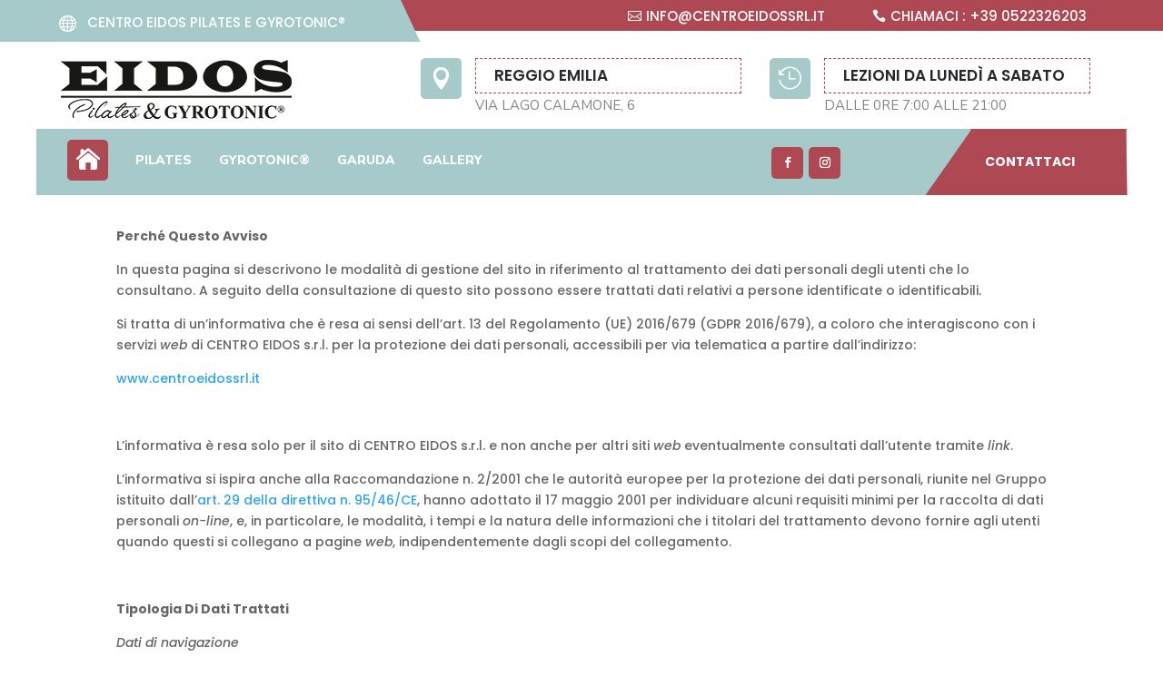

--- FILE ---
content_type: text/css
request_url: https://www.centroeidossrl.it/restyle24/wp-content/themes/diviconsultingtheme/style.css?ver=4.27.5
body_size: 43034
content:
/*
Theme Name:  Consulting Divi Theme
Theme URI:   https://diviconsulting.divifixer.com/
Description: Divi Consulting is the contemporary Best Divi WordPress theme For Businesses such as Agency, Finance, Accounting, Corporate, Trading, Marketing, Recruiting,  Sector Websites or any other marketing services agency, SEO services agency, trading services, just go with the Consultancy Divi Theme.
Version:     1.0.1
Author:      Divi-ChildThemes.com
Author URI:  https://www.divi-childthemes.com/
Template:    Divi
*/
/*
General
DIVIDER STYLE 
SECTION TITLE  
	Title V1
	Title V2
	Title V3
	Title V4
Button	
Intro 
	Intro V1
	Intro V2
	Intro V3
	Intro V4	
	Intro V5
ABOUT SECTION	
	About V1
	About V2
HERO SECTION	
SLIDER SECTION	
	Slider V1
	Slider V2
	Slider V3
	Slider V4
	Slider V5
SERVICES SECTION
	Service V1
	Service V2
	Service V3
	Service V4
SINGLE SERVICES SECTION
WHY CHOOSE SECTION
	Why Choose us V1
TEAM SECTION
	Team V1
	Team V2
	Team V3
	Team V4
	Team V5
	Team V6
TEAM DETAIL PAGE
	TEAM DETAIL V1
	TEAM DETAIL V2
CAREERS PAGE	
CONTACT US PAGE
	Contact V1
	Contact V2
	Contact V3
INQUIRY SECTION
	Inquiry V1
	Inquiry V2
	Inquiry V3
	Inquiry V4
	Inquiry V5
TABS SECTION
	 Tabs v1
	 Tabs v2
TIMELINE SECTION
	Timeline V1
  	Timeline V2
CLIENT SECTION	
	Client V1
	Client V2
	Client V4
EXTRA SECTION
	Extra V1 	
	Extra V2
PRICING SECTION
	Pricing V1
	Pricing V2
COUNTER SECTION
	Counter V1
	Counter V2
	Counter V3
FAQ SECTION
	Faq V1 
    Faq V2
	Faq V3	
BLOG SECTION
    Blog V1
    Blog V2
    Blog V3	
	Blog V4
	Blog V5
BLOG/PORTFOLIO CATEGORY	
    BLOG DETAILS
	SIDEBAR
Portfolio SECTION
    Portfolio V1
	Portfolio v2
	Portfolio v3
	Portfolio v4
	Portfolio v5
	Portfolio Detail
BAR COUNTER	
ABOUT US PAGE
    About Page V1
	About Page V2 
TESTIMONIAL SECTION
    Testimonial V1 
	Testimonial V2
	Testimonial V3
	Testimonial V4
	Testimonial V5
	Testimonial V6
	Testimonial V7
CEO Message
CALL TO ACTION SECTION
    Call to action V1
	Call to action V2
	Call to action V3
	Call to action V4
	Call to action V5
FOOTER SECTION
    Footer V1
	Footer V2
	Footer V3
Coming Soon
HEADER SECTION
	Mobile menu
	Header V1 
	Header V2 
	Header V3 
	Header V4 
	Header V5
General	
Template-Options 

*/  

.et-db #et-boc .et-l .et_builder_inner_content {
	z-index:unset;
}
/* ===== General ======*/

.dct_plx .et_parallax_bg:before {
	content:"";
	display:block;
	height:100%;
	position:absolute;
	top:0; 
	left:0;
	width:100%;
	background-color:rgba(0, 0, 0, .6)
}
.dct_plx.bg .et_parallax_bg:before {
	background-color:rgba(0, 0, 0, .8)
}
.dct_kenburn_top .et_pb_slide .et_parallax_bg {
	-webkit-animation:dct_kenburn_top 5s cubic-bezier(.39, .575, .565, 1.000) both;
	animation:dct_kenburn_top 5s cubic-bezier(.39, .575, .565, 1.000) both;
}
@-webkit-keyframes dct_kenburn_top {
0% {
-webkit-transform:scale(1) translateY(0);
transform:scale(1) translateY(0);
-webkit-transform-origin:50% 16%;
transform-origin:50% 16%
}
100% {
-webkit-transform:scale(1.25) translateY(-15px);
transform:scale(1.25) translateY(-15px);
-webkit-transform-origin:top;
transform-origin:top
}
}
@keyframes dct_kenburn_top {
0% {
-webkit-transform:scale(1) translateY(0);
transform:scale(1) translateY(0);
-webkit-transform-origin:50% 16%;
transform-origin:50% 16%
}
100% {
-webkit-transform:scale(1.25) translateY(-15px);
transform:scale(1.25) translateY(-15px);
-webkit-transform-origin:top;
transform-origin:top
}
}
.dct_blurb_icon .et_pb_blurb_content .et_pb_main_blurb_image .et_pb_image_wrap .et-pb-icon {
	color:var(--color-1);
}
/* ===================== 
	 DIVIDER STYLE  
========================*/
.dct_divider_v1 {
	width:200px;
	height:2px;
	background:#000;
	display:block;
	margin:0 auto;
	position:relative;
	box-sizing:border-box
}
.dct_divider_v1:before {
	position:absolute;
	top:0;
	left:0;
	bottom:0;
	right:0;
	width:70px;
	height:2px;
	border:none!important;
	background:var(--color-1);
	content:"";
	margin:0 auto;
	-webkit-box-sizing:border-box;
	-moz-box-sizing:border-box;
	box-sizing:border-box
}
.dct_divider_v1.full {
	width: 100%;
	background: #e9e9e9;
	height: 1px;
	display: block;
	position: relative;
}
.dct_divider_v1.full:before {
	margin: 0;
}
.dct_divider_v2 {
	position:relative
}
.dct_divider_v2:before {
	border:3px solid #fff;
	top:auto;
	bottom:-5px;
	border-top-color:#fff!important;
	content:"";
	height:14px;
	left:0;
	margin:0 auto;
	position:absolute;
	right:0;
	width:14px;
	z-index:3;
	-webkit-transform:rotate(45deg);
	-o-transform:rotate(45deg);
	-ms-transform:rotate(45deg);
	transform:rotate(45deg);
	background:var(--color-2);
	box-shadow:0 0 3px 3px var(--color-2);
	-webkit-box-sizing:border-box;
	-moz-box-sizing:border-box;
	box-sizing:border-box
}
.dct_divider_v2:after {
	bottom:3px;
	content:"";
	height:3px;
	left:0;
	margin:0 auto;
	position:relative;
	right:0;
	width:90px;
	-webkit-box-sizing:border-box;
	-moz-box-sizing:border-box;
	box-sizing:border-box;
	border:1px solid var(--color-1)
}
/* ===================== 
	 SECTION TITLE  
========================*/ 

.dct_m_header .et_pb_text_inner {
	position:relative;
	position:relative;
	padding-left:20px;
	border-left:4px solid var(--color-1)
}
.dct_m_header .et_pb_text_inner h1 {
	position:relative;
	color:#fff;
	font-size:50px;
	padding-bottom:0;
	font-weight:700;
	line-height:1.2em;
	margin-bottom:15px;
	text-transform:capitalize;
	text-transform: uppercase;
}
.dct_m_header .et_pb_text_inner span {
	position:relative;
	color:var(--color-1)
}
.dct_m_header .et_pb_text_inner ul {
	position:relative;
	list-style:none;
	padding:0;
	margin:0
}
.dct_m_header .et_pb_text_inner ul li {
	position:relative;
	display:inline-block;
	margin-right:3px;
	text-transform:capitalize;
	padding-right:5px;
	color:#fff;
	font-size:14px;
	font-weight:400;
	text-transform: uppercase;
}
.dct_m_header .et_pb_text_inner ul li a {
	position:relative;
	color:#fff;
	font-size:16px;
	padding-right:5px;
	font-weight:300;
-webkit-transition:all .3s ease;
-ms-transition:all .3s ease;
-o-transition:all .3s ease;
-moz-transition:all .3s ease;
transition:all .3s ease
}
.dct_m_header .et_pb_text_inner ul li a:hover {
	color:var(--color-1)
}
.dct_m_header .et_pb_text_inner ul li:after {
	position:absolute;
	content:"\35";
	font-family:ETmodules!important;
	right:-4px;
	top:1px;
	color:#fff;
	box-sizing:border-box
}
.dct_m_header .et_pb_text_inner ul li:last-child {
	padding-right:0;
	margin-right:0
}
.dct_m_header .et_pb_text_inner ul li:last-child:after {
	display:none
}
.dct_section_title .et_pb_text_inner h2 {
	margin-top: 0;
	position: relative;
	line-height: 1;
	text-transform: uppercase;
	font-size: 2rem;
	color: #333333;
	font-weight: 600;
}
.dct_section_title .et_pb_text_inner h2 span {
	color: var(--color-1);
}
/* ===== Title V1 ======*/

.dct_title_v1 .et_pb_text_inner h2 {
	position:relative;
	text-transform:uppercase;
	font-weight:700;
	color:var(--color-2);
	line-height:1.42857143;
	font-size:2rem
}
.dct_title_v1 .et_pb_text_inner h2:before {
	bottom:0px;
	content:"";
	height:1px;
	left:0;
	margin:0 auto;
	position:absolute;
	right:0;
	background:var(--color-2);
	width:20px;
	-webkit-box-sizing:border-box;
	-moz-box-sizing:border-box;
	box-sizing:border-box
}
.dct_title_v1 .et_pb_text_inner h2:after {
	bottom:4px;
	content:"";
	height:1px;
	left:0;
	margin:0 auto;
	position:absolute;
	right:0;
	-webkit-box-sizing:border-box;
	-moz-box-sizing:border-box;
	box-sizing:border-box;
	width:45px;
	background:var(--color-2)
}
.dct_title_v1 .et_pb_text_inner h2 span {
	color:var(--color-1);
}
 @media only screen and (max-width : 480px) {
 .dct_intro_v1 .et_pb_promo .et_pb_promo_description .et_pb_module_header {
font-size: 20px !important;
}
 .dct_title_v1 .et_pb_text_inner h2 {
font-size: 19px;
}
}
/* ===== Title V2 ======*/

.dct_title_v2 .et_pb_text_inner h2 {
	font-size:24px;
	font-weight:600;
	position:relative;
	padding-bottom:0;
	display:inline-block;
	color:#2f3436;
	text-transform:uppercase;
	letter-spacing:.5px
}
.dct_title_v2 .et_pb_text_inner h2:after, .dct_title_v2 .et_pb_text_inner h2:before {
	content:"";
	position:absolute;
	top:50%;
	transform:translateY(-50%);
	width:80px;
	height:2px;
	background:var(--color-1)
}
.dct_title_v2 .et_pb_text_inner h2:before {
	left:-100px
}
.dct_title_v2 .et_pb_text_inner h2:after {
	right:-100px
}
/* ===== Title V3 ======*/

.dct_title_v3 .et_pb_text_inner h2 {
	position:relative;
	color:#000;
	font-weight:700;
	line-height:1.3em;
	margin:0 auto;
	text-transform:uppercase
}
.dct_title_v3 .et_pb_text_inner h2 span {
	color:var(--color-1);
	font-style:italic
}
.dct_title_v3 .et_pb_text_inner h4 {
	position:relative;
	font-size:11px;
	padding:0 25px;
	color:#444;
	display:inline-block;
	letter-spacing:1px;
	margin-bottom:12px;
	text-transform:uppercase
}
.dct_title_v3 .et_pb_text_inner h4:after, .dct_title_v3 .et_pb_text_inner h4:before {
	position:absolute;
	width:15px;
	content:'';
	background:var(--color-1);
	box-sizing:border-box;
	height:1px
}
.dct_title_v3 .et_pb_text_inner h4:before {
	left:0;
	top:50%
}
.dct_title_v3 .et_pb_text_inner h4:after {
	right:0;
	top:50%
}
@media only screen and (max-width : 480px) {
 .dct_title_v3 .et_pb_text_inner h2 {
font-size:23px;
}
}
/* ===== Title V4 ======*/

.dct_title_v4 .et_pb_text_inner {
	position:relative;
	padding-left:20px;
	border-left:5px solid var(--color-1)
}
.dct_title_v4 .et_pb_text_inner p {
	position:relative;
	color:var(--color-1);
	font-size:14px;
	font-weight:600;
	letter-spacing:1px;
	box-sizing:border-box;
	text-transform:uppercase
}
.dct_title_v4 .et_pb_text_inner h2 {
	position:relative;
	padding-bottom:0;
	font-weight:500;
	color:#010101;
	font-size:40px;
	line-height:1.2em;
	text-transform:uppercase;
}
.dct_title_v4.center {
	max-width:650px;
	margin:0 auto
}
.dct_title_v4.center .et_pb_text_inner {
	border:none
}
 @media only screen and (max-width : 480px) {
 #dct_intro_v4 .et_pb_blurb .et_pb_blurb_content .et_pb_main_blurb_image {
margin-bottom: 15px;
}
 #dct_intro_v4 .et_pb_blurb .et_pb_blurb_content .et_pb_main_blurb_image .et_pb_image_wrap .et-pb-icon {
font-size: 20px;
padding: 25px;
}
 .dct_title_v4 .et_pb_text_inner h2 {
font-size: 18px;
}
}
/* ===== Button ======*/

.pagination .alignleft a, .pagination .alignright a {
	background:var(--color-1) !important;
}
.pagination .alignleft a::before, .pagination .alignright a:before {
background:var(--color-2) !important
}
.pagination .alignleft a, .pagination .alignright a {
	color:#fff;
}
.dct_btn, .dct_404 .et_pb_button_wrapper .et_pb_promo_button, #dct_contact_v1 .et_contact_bottom_container .et_pb_contact_submit, .dct_slider_v1 .et_pb_slide_description .et_pb_button_wrapper .et_pb_more_button, #dct_footer_v2 .et_pb_newsletter_button_wrap .et_pb_newsletter_button, #dct_footer_v3 .et_pb_button_wrapper .et_pb_promo_button, .dct_slider_v2 .et_pb_button_wrapper .et_pb_button, #dct_service_v2 .et_pb_button_wrapper .et_pb_promo_button, .dct_slider_v3 .et_pb_slide_description .et_pb_button, #dct_inquiry_v1 .et_contact_bottom_container .et_pb_contact_submit, #dct_inquiry_v2 .et_contact_bottom_container .et_pb_contact_submit, #dct_inquiry_v3 .et_contact_bottom_container .et_pb_contact_submit, #dct_inquiry_v4 .et_contact_bottom_container .et_pb_contact_submit, #dct_inquiry_v5 .et_contact_bottom_container .et_pb_contact_submit, #dct_abt_v2 .et_pb_button_wrapper .et_pb_promo_button, .pagination .alignleft a, .pagination .alignright a {
	font-weight:500;
	font-size:15px;
	border-style:solid;
	color:#fff;
	text-transform:uppercase;
	line-height:2.4em!important;
	overflow:hidden;
	border-width:0;
	padding:8px 45px!important;
	background:var(--color-2);
-webkit-transition-duration:.3s;
-o-transition-duration:.3s;
transition-duration:.3s;
	display:inline-block;
	vertical-align:middle;
	-webkit-transform:perspective(1px) translateZ(0);
	transform:perspective(1px) translateZ(0);
	-webkit-box-shadow:0 0 1px transparent;
	box-shadow:0 0 1px transparent;
	position:relative;
	-webkit-transition-property:color;
	-o-transition-property:color;
	transition-property:color;
	border:none!important;
}
.dct_btn:before, .dct_404 .et_pb_button_wrapper .et_pb_promo_button:before, #dct_contact_v1 .et_contact_bottom_container .et_pb_contact_submit:before, .dct_slider_v1 .et_pb_slide_description .et_pb_button_wrapper .et_pb_more_button:before, #dct_footer_v2 .et_pb_newsletter_button_wrap .et_pb_newsletter_button:before, #dct_footer_v3 .et_pb_button_wrapper .et_pb_promo_button:before, .dct_slider_v2 .et_pb_button_wrapper .et_pb_button:before, #dct_service_v2 .et_pb_button_wrapper .et_pb_promo_button:before, #dct_inquiry_v1 .et_contact_bottom_container .et_pb_contact_submit:before, #dct_inquiry_v2 .et_contact_bottom_container .et_pb_contact_submit:before, #dct_inquiry_v3 .et_contact_bottom_container .et_pb_contact_submit:before, #dct_inquiry_v4 .et_contact_bottom_container .et_pb_contact_submit:before, #dct_inquiry_v5 .et_contact_bottom_container .et_pb_contact_submit:before, .dct_slider_v3 .et_pb_slide_description .et_pb_button:before, #dct_abt_v2 .et_pb_button_wrapper .et_pb_promo_button:before, .pagination .alignleft a:before, .pagination .alignright a:before {
	content:"";
	opacity:1;
	display:block;
	position:absolute;
	z-index:-1;
	top:0;
	left:0;
	margin-left:0!important;
	right:0;
	bottom:0;
	background:#fff;
	-webkit-transform:scaleY(0);
	transform:scaleY(0);
	-webkit-transform-origin:50% 100%;
	transform-origin:50% 100%;
	-webkit-transition-property:transform;
	-webkit-transition-property:-webkit-transform;
	transition-property:-webkit-transform;
	-o-transition-property:transform;
	transition-property:transform;
	transition-property:transform, -webkit-transform;
	-webkit-transition-timing-function:ease-out;
	-o-transition-timing-function:ease-out;
	transition-timing-function:ease-out;
-webkit-transition-duration:.3s;
-o-transition-duration:.3s;
transition-duration:.3s;
	opacity:1;
	display:block;
}
.dct_btn:hover:before, .dct_404 .et_pb_button_wrapper .et_pb_promo_button:hover:before, #dct_contact_v1 .et_contact_bottom_container .et_pb_contact_submit:hover:before, .dct_slider_v1 .et_pb_slide_description .et_pb_button_wrapper .et_pb_more_button:hover:before, #dct_footer_v2 .et_pb_newsletter_button_wrap .et_pb_newsletter_button:hover:before, #dct_footer_v3 .et_pb_button_wrapper .et_pb_promo_button:hover:before, .dct_slider_v2 .et_pb_button_wrapper .et_pb_button:hover:before, #dct_service_v2 .et_pb_button_wrapper .et_pb_promo_button:hover:before, #dct_inquiry_v1 .et_contact_bottom_container .et_pb_contact_submit:hover:before, #dct_inquiry_v2 .et_contact_bottom_container .et_pb_contact_submit:hover:before, #dct_inquiry_v3 .et_contact_bottom_container .et_pb_contact_submit:hover:before, #dct_inquiry_v4 .et_contact_bottom_container .et_pb_contact_submit:hover:before, #dct_inquiry_v5 .et_contact_bottom_container .et_pb_contact_submit:hover:before, .dct_slider_v3 .et_pb_slide_description .et_pb_button:hover:before, #dct_abt_v2 .et_pb_button_wrapper .et_pb_promo_button:hover:before, .pagination .alignleft:hover a:before, .pagination .alignright:hover a:before {
	transform:scaleX(1)!important
}
.dct_btn:hover, .dct_404 .et_pb_button_wrapper .et_pb_promo_button:hover, #dct_contact_v1 .et_contact_bottom_container .et_pb_contact_submit:hover, .dct_slider_v1 .et_pb_slide_description .et_pb_button_wrapper .et_pb_more_button:hover, #dct_footer_v2 .et_pb_newsletter_button_wrap .et_pb_newsletter_button:hover, #dct_footer_v3 .et_pb_button_wrapper .et_pb_promo_button:hover, .dct_slider_v2 .et_pb_button_wrapper .et_pb_button:hover, #dct_service_v2 .et_pb_button_wrapper .et_pb_promo_button:hover, #dct_inquiry_v1 .et_contact_bottom_container .et_pb_contact_submit:hover, #dct_inquiry_v2 .et_contact_bottom_container .et_pb_contact_submit:hover, #dct_inquiry_v3 .et_contact_bottom_container .et_pb_contact_submit:hover, #dct_inquiry_v4 .et_contact_bottom_container .et_pb_contact_submit:hover, #dct_inquiry_v5 .et_contact_bottom_container .et_pb_contact_submit:hover, .dct_slider_v3 .et_pb_slide_description .et_pb_button:hover, #dct_abt_v2 .et_pb_button_wrapper .et_pb_promo_button:hover, .pagination .alignleft:hover, .pagination .alignright:hover {
	color:var(--color-2)!important
}
.dct_btn:after, .dct_404 .et_pb_button_wrapper .et_pb_promo_button:after, #dct_contact_v1 .et_contact_bottom_container .et_pb_contact_submit:after, .dct_slider_v1 .et_pb_slide_description .et_pb_button_wrapper .et_pb_more_button:after, #dct_footer_v2 .et_pb_newsletter_button_wrap .et_pb_newsletter_button:after, #dct_footer_v3 .et_pb_button_wrapper .et_pb_promo_button:after, .dct_slider_v2 .et_pb_button_wrapper .et_pb_button:after, #dct_service_v2 .et_pb_button_wrapper .et_pb_promo_button:after, .dct_slider_v3 .et_pb_slide_description .et_pb_button:after, #dct_inquiry_v1 .et_contact_bottom_container .et_pb_contact_submit:after, #dct_inquiry_v2 .et_contact_bottom_container .et_pb_contact_submit:after, #dct_inquiry_v3 .et_contact_bottom_container .et_pb_contact_submit:after, #dct_inquiry_v4 .et_contact_bottom_container .et_pb_contact_submit:after, #dct_inquiry_v5 .et_contact_bottom_container .et_pb_contact_submit:after, #dct_abt_v2 .et_pb_button_wrapper .et_pb_promo_button:after, .pagination .alignleft a:after, .pagination .alignright a:after {
	display:none!important
}
.dct_btn.bg {
	background:var(--color-1);
}
.dct_btn.bg:hover {
	color:#fff !important;
}
.dct_btn.bg::before {
background:var(--color-2);
}
 @media only screen and (max-width : 980px) {
 .pagination .alignleft a,  .pagination .alignright a {
padding: 8px 25px !important;
line-height: 1.4em !important;
}
}
/* ===== Intro V1 ======*/

.dct_intro_v1 .et_pb_image .et_pb_image_wrap {
	position:relative;
	overflow:hidden
}
.dct_intro_v1 .et_pb_image .et_pb_image_wrap:after {
	content:"";
	height:100%;
	left:0;
	opacity:0;
	position:absolute;
	top:0;
	background:rgba(255, 255, 255, .8);
transition-duration:.3s;
	-webkit-box-sizing:border-box;
	-moz-box-sizing:border-box;
	box-sizing:border-box;
	width:100%
}
.dct_intro_v1:hover .et_pb_image .et_pb_image_wrap:after {
	border:10px solid rgba(255, 255, 255, .2);
	opacity:1
}
.dct_intro_v1 .et_pb_blurb {
	left:44%;
	opacity:0;
	position:absolute;
	margin-bottom:0!important;
	top:0;
transition-duration:.3s;
	z-index:9
}
.dct_intro_v1:hover .et_pb_blurb {
	opacity:1;
	top:90px
}
.dct_intro_v1 .et_pb_blurb .et_pb_blurb_content {
	max-width:100%
}
.dct_intro_v1 .et_pb_blurb .et_pb_blurb_content .et_pb_main_blurb_image .et_pb_image_wrap .et-pb-icon {
	font-size:25px;
	width:40px;
	height:40px;
	line-height:40px;
	color:#fff;
	background:var(--color-2)
}
.dct_intro_v1 .et_pb_promo .et_pb_promo_description .et_pb_module_header {
	padding-bottom:0;
	color:var(--color-2)!important;
	margin-bottom:10px;
	margin-top:15px;
	font-weight:700;
	line-height:1.42857143;
	font-size:20px;
	text-align:center;
	text-transform:uppercase;
}
.dct_intro_v1 .et_pb_promo .et_pb_promo_description {
	line-height:1.7;
	color:#666;
	font-size:14px;
	font-weight:500
}
.dct_intro_v1 .et_pb_promo .et_pb_button_wrapper .et_pb_promo_button {
	background:var(--color-1);
	font-size:15px;
	text-transform:capitalize;
	padding:5px 20px!important;
	border:none
}
.dct_intro_v1 .et_pb_promo .et_pb_button_wrapper .et_pb_promo_button:hover {
	background-color:var(--color-2)
}
.dct_intro_v1 .et_pb_promo .et_pb_button_wrapper .et_pb_promo_button:after {
	display:none
}
.dct_intro_content .et_pb_text_inner h2 {
	text-transform:uppercase;
	padding-bottom:0;
	font-weight:700;
	line-height:1.42857143;
	color:#333;
	font-size:26px
}
.dct_intro_content .et_pb_text_inner h4 {
	padding-bottom:0;
	color:var(--color-2);
	font-weight:600;
	line-height:1.42857143;
	font-size:16px
}
.dct_intro_content .et_pb_text_inner {
	margin-bottom:10px;
	line-height:1.7;
	color:#666;
	font-size:14px;
	font-weight:500
}
.dct_intro_content .dct_bt {
	background:var(--color-1);
	border:none!important;
	font-size:15px;
	color:#fff;
	padding:5px 10px!important;
	text-transform:uppercase
}
.dct_intro_content .dct_bt:hover {
	background: var(--color-2) !important;
}
.dct_intro_content .dct_bt.right:hover {
	background: var(--color-1) !important;
}
.dct_intro_content .dct_bt.right {
	background: var(--color-2);
}
.dct_intro_content .dct_bt:after {
	display:none;
}
.dct_intro_content .et_pb_blurb {
	display:block;
	left:0;
	z-index:1;
	margin:0 auto;
	right:0;
	text-align:center;
	position:absolute;
-webkit-transition:all .3s ease 0s;
-o-transition:all .3s ease 0s;
transition:all .3s ease 0s;
	top:38%;
	-webkit-transform:scale(1);
	-ms-transform:scale(1);
	-o-transform:scale(1);
	transform:scale(1)
}
.dct_intro_content .dct_hover .et_pb_blurb .et_pb_blurb_content .et_pb_main_blurb_image {
	transition: 1s;
}
.dct_intro_content .dct_hover:hover .et_pb_blurb .et_pb_blurb_content .et_pb_main_blurb_image {
	transform: scale(1.2);
}
.dct_intro_content .et_pb_blurb_content .et_pb_main_blurb_image .et_pb_image_wrap .et-pb-icon {
	box-shadow: 0 0 20px #fff;
	background:var(--color-1);
	color:#fff;
	border-radius:50%;
	font-size:60px;
	padding:10px;
	border:5px solid #fff
}
.dct_intro_content .dct_img .et_pb_image_wrap {
	z-index:1;
	position:relative;
	overflow: hidden;
	background-color: #000
}
.dct_intro_content .dct_hover:hover .dct_img .et_pb_image_wrap img {
	transform: scale(1.2);
}
.dct_intro_content .dct_img .et_pb_image_wrap img {
	opacity:0.5;
	transition: 1s;
}
.dct_intro_content .dct_img .et_pb_image_wrap {
	position:relative;
	z-index:1
}
.dct_intro_content .dct_img .et_pb_image_wrap:after, .dct_intro_content .dct_img .et_pb_image_wrap:before {
	content:"";
	position:absolute;
	top:20px;
	left:20px;
	right:20px;
	bottom:20px;
transition:all .5s ease 0s
}
.dct_intro_content .dct_img .et_pb_image_wrap:after {
	border-bottom:1px solid #d7d7d7;
	border-top:1px solid #d7d7d7;
	transform:scaleX(0);
	transform-origin:0 100% 0;
	z-index:-1
}
.dct_intro_content .dct_img .et_pb_image_wrap:before {
	border-left:1px solid #d7d7d7;
	border-right:1px solid #d7d7d7;
	transform:scaleY(0);
	transform-origin:100% 0 0;
	z-index:-1
}
.dct_intro_content .dct_hover:hover .dct_img .et_pb_image_wrap:after {
	transform:scaleX(1)
}
.dct_intro_content .dct_hover:hover .dct_img .et_pb_image_wrap:before {
	transform:scaleY(1)
}
 @media only screen and (max-width : 480px) {
 .dct_intro_content .dct_bt {
display: block;
 text-align: center;
 margin-bottom: 10px;
}
 .dct_intro_content .et_pb_text_inner h2 {
font-size: 17px;
}
.dct_intro_content .et_pb_blurb_content .et_pb_main_blurb_image .et_pb_image_wrap .et-pb-icon {
font-size: 22px;
}
}
/* ===== Intro V2 ======*/

.dct_intro_v2 {
	position:relative;
	top:-90px;
	z-index:99;
}
.dct_intro_v2 .dct_hover.light {
	background:var(--color-2);
}
.dct_intro_v2 .dct_hover {
	background:var(--color-1);
	padding: 45px 30px 50px 40px;
	position: relative;
	overflow: hidden;
}
.dct_intro_v2 .dct_hover .dct_blurb_1 {
	position:absolute;
	right:-120px;
	top:0;
	opacity:0;
	font-size:100px;
	line-height:1em;
	color:rgba(255, 255, 255, .25);
-moz-transition:all .5s ease;
-webkit-transition:all .5s ease;
-ms-transition:all .5s ease;
-o-transition:all .5s ease;
transition:all .5s ease
}
.dct_intro_v2 .dct_hover:hover .dct_blurb_1 {
	right:0;
	opacity:1
}
.dct_intro_v2 .dct_hover .dct_blurb_1 .et_pb_blurb_content .et_pb_main_blurb_image .et_pb_image_wrap .et-pb-icon {
	font-size:100px;
	line-height:1em;
	color:rgba(255, 255, 255, .25);
	font-weight:400
}
.dct_blurb_2 {
	margin-bottom:20px!important
}
.dct_intro_v2 .dct_hover .dct_blurb_2 .et_pb_blurb_content .et_pb_main_blurb_image .et_pb_image_wrap .et-pb-icon {
	font-size: 25px;
	color:#fff;
}
.dct_intro_v2 .dct_hover .dct_blurb_2 .et_pb_blurb_content .et_pb_blurb_container {
	padding-left: 5px;
	vertical-align: middle;
}
.dct_intro_v2 .dct_hover .dct_blurb_2 .et_pb_blurb_content .et_pb_blurb_container .et_pb_module_header {
	text-transform:uppercase;
	font-weight:600;
	color:#fff
}
.dct_intro_v2 .dct_hover .et_pb_text_inner {
	margin-bottom: 20px;
	color:#fff;
}
.dct_intro_v2 .dct_hover .dct_blurb_3 {
	margin-bottom: 5px !important;
}
.dct_intro_v2 .dct_hover .dct_blurb_3 .et_pb_blurb_content .et_pb_main_blurb_image .et_pb_image_wrap .et-pb-icon {
	color:#fff;
	font-size:15px;
	font-size:20px;
	font-weight:300
}
.dct_intro_v2 .dct_hover .dct_blurb_3 .et_pb_blurb_content .et_pb_blurb_container {
	padding-left: 0;
	vertical-align: middle;
}
.dct_intro_v2 .dct_hover .dct_blurb_3 .et_pb_blurb_content .et_pb_blurb_container .et_pb_module_header {
	font-size:14px;
	font-weight:400;
	color:#fff
}
 @media only screen and (max-width : 980px) {
 .dct_intro_v2 {
top:0;
}
}
/* ===== Intro V3 ======*/

.dct_intro_v3 .et_pb_blurb_content .et_pb_main_blurb_image {
	overflow:hidden;
	position:relative;
	margin-bottom:0
}
.dct_intro_v3:hover .et_pb_blurb_content .et_pb_main_blurb_image:before {
	opacity:.8;
	-webkit-transform:perspective(400px) rotateX(0);
	-moz-transform:perspective(400px) rotateX(0);
	-ms-transform:perspective(400px) rotateX(0);
	-o-transform:perspective(400px) rotateX(0);
	transform:perspective(400px) rotateX(0)
}
.dct_intro_v3 .et_pb_blurb_content .et_pb_main_blurb_image:before {
	position:absolute;
	content:'';
	left:0;
	top:0;
	width:100%;
	height:100%;
	padding:0;
	z-index:1;
	color:#fff;
	opacity:0;
	background:var(--color-1);
	-webkit-transform:perspective(400px) rotateX(-90deg);
	-moz-transform:perspective(400px) rotateX(-90deg);
	-ms-transform:perspective(400px) rotateX(-90deg);
	-o-transform:perspective(400px) rotateX(-90deg);
	transform:perspective(400px) rotateX(-90deg);
	-webkit-transform-origin:top;
	-moz-transform-origin:top;
	-ms-transform-origin:top;
	-o-transform-origin:top;
	transform-origin:top;
-webkit-transition:all .5s;
-moz-transition:all .5s;
-o-transition:all .5s;
transition:all .5s
}
.dct_intro_v3 .et_pb_blurb_content .et_pb_main_blurb_image img {
-webkit-transition:all .7s ease;
transition:all .7s ease;
	width:100%
}
.dct_intro_v3:hover .et_pb_blurb_content .et_pb_main_blurb_image img {
	transform:scale(1.1)
}
.dct_intro_v3 .et_pb_blurb_content .et_pb_main_blurb_image:after {
	content:'\e0ec';
	font-family:ETmodules!important;
	display:inline-block;
	width:35px;
	height:35px;
	font-size:18px;
	color:#222;
	line-height:35px;
transition:all .5s ease;
	position:absolute;
	left:50%;
	transform:translate(-50%, -50%)!important;
	top:50%;
	color:var(--color-2);
	opacity:0;
	background:#fff;
	-webkit-transform:perspective(400px) rotateX(-90deg);
	-moz-transform:perspective(400px) rotateX(-90deg);
	-ms-transform:perspective(400px) rotateX(-90deg);
	-o-transform:perspective(400px) rotateX(-90deg);
	transform:perspective(400px) rotateX(-90deg);
	-webkit-transform-origin:top;
	-moz-transform-origin:top;
	-ms-transform-origin:top;
	z-index:1;
	-o-transform-origin:top;
	transform-origin:top;
-webkit-transition:all .5s;
-moz-transition:all .5s;
-o-transition:all .5s;
transition:all .5s;
	border-radius:3px
}
.dct_intro_v3:hover .et_pb_blurb_content .et_pb_main_blurb_image:after {
	opacity:1;
	-webkit-transform:perspective(400px) rotateX(0);
	-moz-transform:perspective(400px) rotateX(0);
	-ms-transform:perspective(400px) rotateX(0);
	-o-transform:perspective(400px) rotateX(0);
	transform:perspective(400px) rotateX(0)
}
.dct_intro_v3 .et_pb_blurb_content .et_pb_blurb_container {
	margin-left:20px;
	margin-right:20px;
	z-index:1;
	border:1px solid #f4f4f4;
	position:relative;
	margin-top:-40px;
	background:#fff;
	display:block;
	padding:25px 15px 11px
}
.dct_intro_v3 .et_pb_blurb_content .et_pb_blurb_container:before {
	width:100%;
	height:3px;
	position:absolute;
	content:"";
	background:var(--color-1);
	left:0;
	top:-1px;
	-webkit-box-sizing:border-box;
	-moz-box-sizing:border-box;
	box-sizing:border-box
}
.dct_intro_v3 .et_pb_blurb_content .et_pb_blurb_container:after {
	width:100%;
	height:3px;
	position:absolute;
	content:"";
	background:#222;
	left:0;
	top:-1px;
	transform:scaleX(0);
transition:.5s ease;
	-webkit-box-sizing:border-box;
	-moz-box-sizing:border-box;
	box-sizing:border-box
}
.dct_intro_v3:hover .et_pb_blurb_content .et_pb_blurb_container:after {
	transform:scaleY(1);
transition:.5s ease
}
.dct_intro_v3 .et_pb_blurb_content .et_pb_blurb_container .et_pb_module_header {
	color:#222;
	font-size:20px;
	line-height:24px;
	text-transform:uppercase;
	font-weight:600;
transition:all .5s ease
}
.dct_intro_v3 .et_pb_blurb_content .et_pb_blurb_container .et_pb_blurb_description {
	font-size:13px;
	color:#848484;
	line-height:26px;
	font-weight:400;
	margin:0 0 10px
}
/* ===== Intro V4 ======*/

#dct_intro_v4 .et_pb_blurb .et_pb_main_blurb_image {
	margin-bottom:10px;
}
/*
#dct_intro_v4 .dct_blurb_row_1 {border-bottom:1px solid var(--color-1);}
#dct_intro_v4 .dct_blurb_row_2 .et_pb_column ,
#dct_intro_v4 .dct_blurb_row_1 .et_pb_column {border-right:1px solid var(--color-1);}
#dct_intro_v4 .dct_blurb_row_1 .et_pb_column.et-last-child,
#dct_intro_v4 .dct_blurb_row_2 .et_pb_column.et-last-child {border-right:0px solid var(--color-1);}
*/
#dct_intro_v4 .dct_img_2 {
	position:absolute;
	right:0;
	bottom:60px;
	opacity:.6;
	z-index:-1
}
#dct_intro_v4 .et_pb_blurb .et_pb_blurb_content {
	max-width:100%
}
#dct_intro_v4 .et_pb_blurb .et_pb_blurb_content .et_pb_main_blurb_image .et_pb_image_wrap .et-pb-icon {
	color:var(--color-1);
	font-size:40px;
}
#dct_intro_v4 .et_pb_blurb .et_pb_blurb_content .et_pb_blurb_container .et_pb_blurb_description {
	position:relative;
	color:#000;
	font-size:16px;
	font-weight:600;
	line-height:1.4em;
	text-transform:uppercase;
}
#dct_intro_v4 .et_pb_counters li .et_pb_counter_title {
	color:#666;
	font-size:15px;
	padding-bottom:10px;
	line-height:1.4em;
	text-transform:uppercase
}
#dct_intro_v4 .et_pb_counters li {
	margin-bottom:25px
}
#dct_intro_v4 .et_pb_counters li .et_pb_counter_container {
	overflow:visible;
	position:relative;
	width:100%;
	border-bottom:5px solid #eee
}
#dct_intro_v4 .et_pb_counters li .et_pb_counter_container .et_pb_counter_amount {
	background:#01050b;
	height:5px;
	-webkit-transition:all 2s ease;
	-ms-transition:all 2s ease;
	-o-transition:all 2s ease;
	-moz-transition:all 2s ease;
	transition:all 2s ease
}
#dct_intro_v4 .et_pb_counters li .et_pb_counter_container .et_pb_counter_amount:before {
	position:absolute;
	content:'';
	right:0;
	top:-7px;
	width:18px;
	height:18px;
	border-radius:50px;
	background-color:#fff;
	border:1px solid #01050b;
	box-sizing:border-box
}
#dct_intro_v4 .et_pb_counters li .et_pb_counter_amount_number {
	position:absolute;
	float:right;
	font-weight:600;
	color:#666;
	font-size:15px;
	text-transform:uppercase;
	top:-23px
}
#dct_intro_v4 .et_pb_blurb .et_pb_blurb_content .et_pb_module_header {
}
/** Intro **/

#dct_intro_v4 .dc_img_1 {
	position:absolute;
	right:0;
	top:0;
	z-index:1;
}
#dct_intro_v4 .dc_img_2 {
	width: 100%;
	position:absolute;
	left:0;
	top:100px;
	z-index:2;
	box-shadow:0px 0px 20px 0 rgba(0, 0, 0, .3)
}
#dct_intro_v4 .dc_img_bd {
	position:absolute;
	top:-60px;
	left:40px;
	content:'';
	border:10px solid var(--color-1);
	width:470px;
	height:458px;
	z-index:10
}
#dct_intro_v4 .dc_img_2 .et_pb_image_wrap, .dc_img_2 .et_pb_image_wrap img {
	width: 100%;
}
#dct_intro_v4 .dc_img_1 .et_pb_image_wrap img {
	display: block;
	-webkit-filter: grayscale(1);
	-moz-filter: grayscale(1);
	width: 100%;
	filter: grayscale(1);
	-webkit-transition: all 0.3s linear;
	-moz-transition: all 0.3s linear;
	-o-transition: all 0.3s linear;
	-ms-transition: all 0.3s linear;
	transition: all 0.3s linear;
	max-width: 100%;
	height: auto;
}
#dct_intro_v4 .dc_img_1 .et_pb_image_wrap img:hover {
	-webkit-filter: grayscale(0);
	-moz-filter: grayscale(0);
	filter: grayscale(0);
}
@media (min-width:320px) and (max-width:767px) {
#dct_intro_v4 .dc_img_bd {
display:none
}
#dct_intro_v4 .dc_img_1 {
position:relative;
margin:50px 0 0
}
#dct_intro_v4 .dc_img_2 {
position:relative;
top:30px
}
}
/* ===== Intro V5 ======*/

#dct_intro_v5 .et_pb_text_inner h5 {
	font-size:16px;
	color:#848484;
	line-height:26px;
	font-weight:400;
	text-transform:uppercase;
}
#dct_intro_v5 .et_pb_text_inner h2 {
	color:#222;
	padding-bottom:0;
	font-size:35px;
	padding-left:25px;
	font-weight:700;
	line-height:46px;
	text-transform:uppercase;
	margin:0 0 1px
}
#dct_intro_v5 .et_pb_text_inner h2:before {
	position:absolute;
	left:0;
	top:0;
	bottom:0;
	width:5px;
	background-color:var(--color-1);
	content:"";
	-webkit-box-sizing:border-box;
	-moz-box-sizing:border-box;
	box-sizing:border-box
}
#dct_intro_v5 .dct_b_info {
	margin-bottom:10px;
}
#dct_intro_v5 .dct_b_info .et_pb_blurb_content .et_pb_main_blurb_image .et_pb_image_wrap .et-pb-icon {
	background:var(--color-2);
	padding:10px;
	border-radius:5px;
	color:#fff;
	font-size: 15px;
}
#dct_intro_v5 .dct_b_info .et_pb_blurb_content .et_pb_module_header {
	text-transform:uppercase;
	font-size: 15px;
	color: var(--color-1);
	font-weight: 700;
}
#dct_intro_v5 .dct_b_info .et_pb_button_module_wrapper .et_pb_button {
	color:var(--color-1);
	border:none!important;
	padding:0!important;
	background:0 0!important
}
#dct_intro_v5 .dct_b_info .et_pb_button_module_wrapper .et_pb_button:hover {
	color:var(--color-2)
}
@keyframes myPulse {
0% {
-webkit-box-shadow:0 0 0 0 rgba(255, 255, 255, .2);
box-shadow:0 0 0 0 rgba(255, 255, 255, .2)
}
70% {
-webkit-box-shadow:0 0 0 60px rgba(255, 255, 255, 0);
box-shadow:0 0 0 60px rgba(255, 255, 255, 0)
}
100% {
-webkit-box-shadow:0 0 0 0 rgba(255, 255, 255, 0);
box-shadow:0 0 0 0 rgba(255, 255, 255, 0)
}
}
@media only screen and (max-width : 480px) {
 #dct_intro_v5 .et_pb_text_inner h2 {
font-size: 20px;
line-height: 35px;
}
}
/* ===================== 
	ABOUT SECTION
========================*/

/* ===== About V1 ======*/

#dct_abt_v1 .et_pb_number_counter .percent-value {
	color:var(--color-1);
	position:relative;
	font-weight:700;
	font-size:30px
}
#dct_abt_v1 .et_pb_number_counter {
	margin-bottom:0
}
#dct_abt_v1 .et_pb_number_counter .percent-value:after {
	content:'+'
}
#dct_abt_v1 .ct .percent-value:after {
	display:none
}
#dct_abt_v1 .et_pb_number_counter .percent {
	margin-bottom:13px
}
#dct_abt_v1 .et_pb_number_counter .title {
	color:#000;
	position:relative;
	font-size:15px;
	font-weight:600;
	text-transform:capitalize;
	display:block;
	text-transform:uppercase;
}
#dct_abt_v1 .dct_video {
	position:absolute;
	top:50%;
	z-index:9;
	transform:translate(-50%, -50%);
	left:50%
}
#dct_abt_v1 .dct_hover:hover .dct_video .et_pb_blurb_content .et_pb_main_blurb_image .et_pb_image_wrap .et-pb-icon {
	transform:rotate(360deg)
}
#dct_abt_v1 .dct_video .et_pb_blurb_content .et_pb_main_blurb_image {
	width:80px;
	line-height:80px;
	border-radius:50%;
	background-color:#3241ff;
	height:80px;
	box-shadow:0 0 15px rgba(0, 0, 0, .15);
	background-color:var(--color-1)
}
#dct_abt_v1 .dct_video .et_pb_blurb_content .et_pb_main_blurb_image .et_pb_image_wrap .et-pb-icon {
	position:relative;
	line-height:80px;
	z-index:99;
	color:#fff;
	font-weight:400;
	font-size:35px;
	text-align:center;
transition:all .9s ease;
-moz-transition:all .9s ease;
-webkit-transition:all .9s ease;
-ms-transition:all .9s ease;
-o-transition:all .9s ease
}
#dct_abt_v1 .et_pb_image {
	position:relative;
	box-shadow:0 0 40px rgba(0, 0, 0, .4);
	overflow:hidden;
	border-radius:30px
}
#dct_abt_v1 .et_pb_image .et_pb_image_wrap {
	position:relative;
	z-index:1;
	overflow:hidden
}
#dct_abt_v1 .et_pb_image .et_pb_image_wrap:before {
	position:absolute;
	left:0;
	content:'';
	top:0;
	width:100%;
	height:100%;
	text-align:center;
	overflow:hidden;
	line-height:80px;
	background:rgba(19, 184, 234, .08);
transition:all .3s ease;
-moz-transition:all .3s ease;
-webkit-transition:all .3s ease;
-ms-transition:all .3s ease;
	z-index:1;
-o-transition:all .3s ease
}
#dct_abt_v1 .dct_hover:hover .et_pb_image .et_pb_image_wrap:before {
	background: rgba(0, 0, 0, 0.45);
}
#dct_abt_v1 .dct_sign .et_pb_blurb_content .et_pb_main_blurb_image {
	width: 100px;
}
#dct_abt_v1 .dct_sign .et_pb_blurb_content .et_pb_blurb_container .et_pb_module_header {
	color:var(--color-1);
	text-transform:uppercase;
	font-size:30px;
}
#dct_abt_v1 .et_pb_text_inner h2 {
	position:relative;
	color:#000;
	font-weight:700;
	line-height:1.3em;
	font-size:34px;
	text-transform:uppercase;
}
#dct_abt_v1 .et_pb_text_inner h2 span {
	color:var(--color-1);
	font-style:italic;
	text-transform:uppercase;
}
#dct_abt_v1 .dct_blurb .et_pb_blurb_content .et_pb_main_blurb_image .et_pb_image_wrap .et-pb-icon {
	color:var(--color-2)
}
#dct_abt_v1 .dct_blurb .et_pb_blurb_content .et_pb_blurb_container .et_pb_blurb_description {
	font-size:16px;
	font-weight:700;
	color:#000
}
#dct_abt_v1 .dct_qt .et_pb_text_inner {
	color:#000;
	position:relative;
	font-size:14px;
	font-weight:700;
	line-height:35px;
	padding-bottom:15px;
	border-bottom:1px dashed #b7b7b7;
	text-transform:uppercase;
}
#dct_abt_v1 .dct_qt .et_pb_text_inner a {
	color:var(--color-1);
	text-decoration:underline;
	cursor:pointer
}
#dct_abt_v1 .dct_qt .et_pb_text_inner strong {
	position:relative;
	font-size:20px;
	font-weight:700;
	padding:0 5px
}
#dct_abt_v1 .dct_qt .et_pb_text_inner .or {
	position:relative;
	margin-left:5px;
	display:inline-block
}
 @media only screen and (max-width : 480px) {
 #dct_abt_v1 .et_pb_text_inner h2 {
line-height: 26px;
 font-size: 20px;
}
}
/* ===== About V2 ======*/

#dct_abt_v2 .et_pb_text_inner h2 {
	margin-bottom: 20px !important;
	position: relative;
	font-weight: 700;
	font-size: 40px;
	line-height: 46px;
	text-transform: uppercase;
	margin: 0 0 1px;
}
#dct_abt_v2 .et_pb_text_inner h2:after {
	right: 0;
	content:'';
	position:absolute;
	background:var(--color-1);
	bottom:0;
	width:70px;
	height:3px;
}
#dct_abt_v2 .et_pb_promo .et_pb_promo_description {
	font-size: 16px;
	line-height: 26px;
	font-weight: 400;
}
#dct_abt_v2 .et_pb_button_wrapper .et_pb_promo_button {
	background:var(--color-1);
}
#dct_abt_v2 .et_pb_blurb_content .et_pb_main_blurb_image {
	display: block;
	text-align: left;
}
#dct_abt_v2 .et_pb_blurb_content .et_pb_main_blurb_image .et_pb_image_wrap .et-pb-icon {
	font-size: 60px;
	color:#fff;
}
#dct_abt_v2 .et_pb_blurb_content .et_pb_module_header {
	color:#fff;
	text-transform: uppercase;
	font-weight: 600;
}
#dct_abt_v2 .et_pb_blurb_content .et_pb_blurb_description {
	color:#fff;
}
 @media only screen and (max-width : 480px) {
#dct_abt_v2 .et_pb_text_inner h2 {
font-size: 24px;
}
}
 @media only screen and (max-width : 980px) {
#dct_abt_v2 .et_pb_button_wrapper .et_pb_promo_button {
margin-bottom: 20px;
}
}
/* ===================== 
	HERO SECTION
========================*/

#dct_hero_v1 .dct_hover {
	position:relative;
	overflow:hidden
}
#dct_hero_v1 .dct_hover .et_pb_promo .et_pb_promo_description .et_pb_module_header {
	position:relative;
	color:#fff;
	font-weight:700;
	line-height:1.3em;
	margin-bottom:10px;
	font-size:24px;
	text-transform:uppercase;
}
#dct_hero_v1 .dct_hover .et_pb_promo .et_pb_promo_description {
	position:relative;
	color:#fff;
	padding-bottom:0;
	font-size:16px;
	line-height:1.7em;
	margin-bottom:20px
}
#dct_hero_v1 .dct_hover .et_pb_promo .et_pb_promo_description:after {
	content:"\35";
	font-family:ETmodules!important;
	background:var(--color-1);
	position:relative;
	bottom:-35px;
	text-align:center;
	padding:15px;
	border-radius:50%
}
#dct_hero_v1 .dct_hover .et_pb_blurb {
	position:absolute;
	left:-100%;
	top:0;
	opacity:0;
	width:100%;
	height:100%;
	color:#fff;
	visibility:hidden;
	text-align:center;
	background-color:var(--color-1);
-webkit-transition:all .7s ease;
-ms-transition:all .7s ease;
-o-transition:all .7s ease;
transition:all .7s ease
}
#dct_hero_v1 .dct_hover:hover .et_pb_blurb {
	opacity:1;
	left:0;
	visibility:visible
}
#dct_hero_v1 .dct_hover .et_pb_blurb .et_pb_blurb_content {
	position:absolute;
	max-width:100%;
	margin:0 auto;
	text-align:center;
	top:50%;
	transform:translate(-50%, -50%);
	left:50%
}
#dct_hero_v1 .dct_hover .et_pb_blurb .et_pb_blurb_content .et_pb_main_blurb_image .et_pb_image_wrap .et-pb-icon {
	font-size:50px;
	color:#fff
}
#dct_hero_v1 .dct_hover .et_pb_blurb .et_pb_blurb_content .et_pb_blurb_container .et_pb_module_header {
	color:#fff;
	text-transform:uppercase;
}
/* ===================== 
	SLIDER SECTION
========================*/

/* ===== Slider V1 ======*/

.dct_slider_v1 .et_pb_slide_description .et_pb_slide_title {
	letter-spacing:.8px;
	font-weight:500;
	margin-bottom:40px;
	position:relative;
	padding-bottom:0;
	display:inline-block;
	line-height:13px;
	font-size:15px;
	text-transform:uppercase
}
.dct_slider_v1 .et_pb_slide_description .et_pb_slide_title:after, .dct_slider_v1 .et_pb_slide_description .et_pb_slide_title:before {
	position:absolute;
	width:100px;
	content:'';
	background:var(--color-1);
	box-sizing:border-box;
	height:1px
}
.dct_slider_v1 .et_pb_slide_description .et_pb_slide_title:before {
	left:-119px;
	top:50%
}
.dct_slider_v1 .et_pb_slide_description .et_pb_slide_title:after {
	right:-119px;
	top:50%
}
.dct_slider_v1 .et_pb_slide_description .et_pb_slide_content h1 {
	font-size:50px;
	max-width:700px;
	line-height:60px;
	margin:auto;
	text-transform:uppercase;
	margin-bottom:15px;
	font-weight:700
}
.dct_slider_v1 .et_pb_slide_description .et_pb_button_wrapper .et_pb_more_button {
	background: var(--color-1);
}
.dct_slider_v1 .et-pb-arrow-next, .dct_slider_v1 .et-pb-arrow-prev {
	color:var(--color-2);
	background:#fff;
	font-size:25px;
	padding:20px
}
.dct_slider_v1 .et-pb-slider-arrows .et-pb-arrow-prev {
	left:22px!important;
	opacity:1
}
.dct_slider_v1 .et-pb-slider-arrows .et-pb-arrow-next {
	right:22px!important;
	opacity:1
}
.dct_slider_v1 .et-pb-slider-arrows .et-pb-arrow-prev:before {
	content:'\23'
}
.dct_slider_v1 .et-pb-slider-arrows .et-pb-arrow-next:before {
	content:'\24'
}
 @media only screen and (max-width : 480px) {
.dct_slider_v1 .et_pb_slide_description .et_pb_slide_title {
font-size: 15px !important;
}
.dct_slider_v1 .et_pb_slide_description .et_pb_slide_content h1 {
font-size: 25px;
line-height: 40px;
margin-bottom: 0;
}
}
 @media only screen and (max-width : 766px) {
.dct_slider_v1 .et-pb-slider-arrows .et-pb-arrow-prev, .dct_slider_v1 .et-pb-slider-arrows .et-pb-arrow-next {
padding: 5px 5px 2px;
font-size: 15px;
}
.dct_slider_v1 .et-pb-slider-arrows .et-pb-arrow-prev {
left: 0px !important;
}
.dct_slider_v1 .et-pb-slider-arrows .et-pb-arrow-next {
right: 0px !important;
}
.dct_slider_v1 .et-pb-controllers {
bottom: 1%;
}
}
/* ===== Slider V2 ======*/

.dct_slider_v2 .et_pb_slide_description {
	max-width:1100px;
	padding-left: 0;
}
.dct_slider_v2 .et_pb_slide_description .et_pb_slide_title {
	display:inline-block;
	position:relative;
	color:#fff!important;
	font-size:14px;
	letter-spacing:2px;
	margin-bottom:15px;
	text-transform:uppercase;
	background: var(--color-1);
	padding: 10px;
	font-weight: 500;
}
.dct_slider_v2 .et_pb_slide_description .et_pb_slide_content h1 {
	color:#fff;
	font-size:60px;
	text-transform:uppercase;
	margin-bottom:15px;
	line-height:70px;
	font-weight:700
}
.dct_slider_v2 .et_pb_slide_description .et_pb_slide_content h1 span {
	color:var(--color-1);
	font-style:italic
}
.dct_slider_v2 .et_pb_slide_description .et_pb_slide_content p {
	text-transform:uppercase;
	font-size:18px;
	font-weight:500
}
.dct_slider_v2 .et_pb_button_wrapper .et_pb_button {
	background:var(--color-1)
}
.dct_slider_v2 .et-pb-arrow-next, .dct_slider_v2 .et-pb-arrow-prev {
	border:1px solid var(--color-1);
	color:var(--color-1);
	background:0 0;
	font-size:15px;
	padding:16px;
	line-height:0
}
.dct_slider_v2 .et-pb-slider-arrows .et-pb-arrow-prev {
	left:22px!important;
	opacity:1
}
.dct_slider_v2 .et-pb-slider-arrows .et-pb-arrow-next {
	right:22px!important;
	opacity:1
}
.dct_slider_v2 .et-pb-slider-arrows .et-pb-arrow-prev:before {
	content:'\23'
}
.dct_slider_v2 .et-pb-slider-arrows .et-pb-arrow-next:before {
	content:'\24'
}
.dct_slider_v2 .et-pb-controllers a {
	border-radius:0;
	width:15px;
	background-color:#fff;
	height:15px
}
.dct_slider_v2 .et-pb-controllers .et-pb-active-control {
	background-color:var(--color-1)
}
 @media only screen and (max-width : 980px) {
.dct_slider_v2 .et_pb_slide_description {
padding: 100px 10px;
max-width: 100%;
}
}
 @media only screen and (max-width : 480px) {
 .dct_slider_v2 .et_pb_slide_description .et_pb_slide_content h1 {
font-size: 35px;
line-height: 45px;
}
 .dct_slider_v2 .et_pb_slide_description .et_pb_slide_title {
font-size: 14px !important;
letter-spacing: 0px;
}
 .dct_slider_v2 .et-pb-arrow-next, .dct_slider_v2 .et-pb-arrow-prev {
padding: 10px;
}
 .dct_slider_v2 .et-pb-slider-arrows .et-pb-arrow-prev {
left: 5px !important;
}
 .dct_slider_v2 .et-pb-slider-arrows .et-pb-arrow-next {
right: 5px !important;
}
}
/* ===== Slider V3 ======*/

.dct_slider_v3 .et_pb_slide_description .et_pb_slide_title {
	max-width: 850px;
	margin: 0 auto;
	font-weight:700;
	font-size:50px;
	text-transform:uppercase;
	text-align:center
}
.dct_slider_v3 .et_pb_slide_description .et_pb_slide_content {
	font-weight:300;
	letter-spacing:2px;
	text-transform:uppercase;
}
/*
	.dct_slider_v3 .et_pb_slide_description .et_pb_button{z-index:2;background:rgba(255,255,255,.8);border-radius:0!important;border:none;color:#111;text-transform:uppercase;text-align:center;padding:10px 25.5px;display:inline-block;letter-spacing:1.6px;position:relative;outline:0;font-weight:500;font-size:15px;transition:all .4s ease-out!important;-moz-transition:all .4s ease-out!important;-webkit-transition:all .4s ease-out!important;-ms-transition:all .4s ease-out!important;-o-transition:all .4s ease-out!important}
	.dct_slider_v3 .et_pb_slide_description .et_pb_button:hover{color:#fff;padding:10px 25.5px!important;border:none!important}.dct_slider_v3 .et_pb_slide_description .et_pb_button.et_hover_enabled:hover::after{transition:all .4s ease-out!important;z-index:-1}
	.dct_slider_v3 .et_pb_slide_description .et_pb_button::after{content:"" !important;width:4px;height:100%;position:absolute;right:0;top:0;opacity:1!important;z-index:-1;background:var(--color-1);transition:all .4s ease-out!important;-moz-transition:all .4s ease-out!important;-webkit-transition:all .4s ease-out!important;-ms-transition:all .4s ease-out!important;-o-transition:all .4s ease-out!important}
	.dct_slider_v3 .et_pb_slide_description .et_pb_button:hover::after{width:100%;transition:all .4s ease-out!important;-moz-transition:all .4s ease-out!important;-webkit-transition:all .4s ease-out!important;-ms-transition:all .4s ease-out!important;-o-transition:all .4s ease-out!important}
	*/
	.dct_slider_v3 .et-pb-controllers {
	height:7px;
	bottom:0!important;
}
.dct_slider_v3 .et-pb-controllers a:hover {
	background-color:#fff!important;
transition:all .2s ease-in-out
}
.dct_slider_v3 .et-pb-controllers {
	height:7px;
	bottom:0!important
}
.dct_slider_v3 .et-pb-controllers a {
	width:20%!important;
	border-radius:0!important;
	margin-right:0!important
}
.dct_slider_v3 .et-pb-controllers a:hover {
	background-color:var(--color-1)!important;
transition:all .2s ease-in-out
}
.dct_slider_v3 .et-pb-controllers a {
	width:60px!important;
	border-radius:0!important;
	margin-right:0!important
}
.dct_slider_v3 .et-pb-controllers .et-pb-active-control {
	background-color:var(--color-1)
}
@media only screen and (max-width:680px) {
.dct_slider_v3 .et_pb_slide_description .dct_title {
font-size:40px
}
}
.dct_slider_v3 .et_pb_slide_description .et_pb_button:hover {
	background:var(--color-1);
	color:#fff !important;
}
 @media only screen and (max-width : 980px) {
/*.dct_slider_v3 .et_pb_slide_description .et_pb_slide_title{padding-top:50%;}*/
}
@media only screen and (max-width : 480px) {
 .dct_slider_v3 .et_pb_slide_description .et_pb_slide_title {
font-size: 30px!important;
padding-top:50px;
line-height:35px;
font-weight: 700 !important;
}
}
/* ===== Slider V4 ======*/

.dct_slider_v4 .et_pb_slide_description {
	display:inline-block;
	padding:10% 5%;
	float:left;
	background:rgba(0, 0, 0, 0.4);
}
.dct_slider_v4 .et_pb_slide_description .et_pb_slide_title {
	color:#FFF!important;
	font-weight:600;
	position:relative;
	font-size:14px;
	letter-spacing:2px;
	margin-bottom:15px;
	text-transform:uppercase;
	display: inline-block;
	background: var(--color-2);
	padding: 10px;
}
.dct_slider_v4 .et_pb_slide_description .et_pb_slide_content h1 {
	color:#fff;
	font-size:60px;
	text-transform:uppercase;
	position:relative;
	line-height:1.2em;
	padding-bottom:0;
	margin-bottom:15px
}
.dct_slider_v4 .et_pb_slide_description .et_pb_slide_content h1:before {
	position:absolute;
	content:'';
	left:-50px;
	top:0;
	width:5px;
	height:100%;
	background-color:var(--color-1);
	box-sizing:border-box
}
.dct_slider_v4 .et_pb_slide_description .et_pb_slide_content p {
	text-transform: uppercase;
	font-weight: 600;
	max-width:550px;
	margin-bottom:30px;
	margin-top:30px
}
.dct_slider_v4 .et_pb_slide_description .et_pb_slide_content ul {
	padding:0
}
.dct_slider_v4 .et_pb_slide_description .et_pb_slide_content ul li {
	display:inline-block
}
.dct_slider_v4 .et_pb_slide_description .et_pb_slide_content ul li a {
	padding:15px 20px;
	background:#fff;
	color:var(--color-2);
	text-transform:uppercase;
	font-size: 15px;
	font-weight: 700;
}
.dct_slider_v4 .et_pb_slide_description .et_pb_slide_content ul li a.btn.bg {
	background:var(--color-1);
	color:#fff
}
 @media only screen and (max-width : 766px) {
.dct_slider_v4 .et_pb_slide_description .et_pb_slide_content h1 {
font-size: 30px;
}
.dct_slider_v4 .et_pb_slide_description .et_pb_slide_content ul li {
margin-bottom: 35px;
}
}
 @media only screen and (max-width : 980px) {
.dct_slider_v4 .et_pb_slide_description {
padding: 14% 5% !important;
}
}
/* ===== Slider V5 ======*/

.dct_slider_v5 .et_pb_slider_container_inner .et_pb_slide_description .et_pb_slide_content {
	margin:0 auto!important;
	background-color:rgba(240, 240, 240, .37);
	width:820px;
	padding:30px;
	position:relative;
	z-index:2
}
.dct_slider_v5 .et_pb_slider_container_inner .et_pb_slide_description .et_pb_slide_content .dct_m_content {
	background-color:rgba(240, 240, 240, .6);
	padding:60px 0 20px!important;
	position:relative
}
.dct_slider_v5 .et_pb_slider_container_inner .et_pb_slide_description .et_pb_slide_content .dct_m_content .dct_content::after, .dct_slider_v5 .et_pb_slider_container_inner .et_pb_slide_description .et_pb_slide_content .dct_m_content .dct_content::before {
position:absolute;
content:"";
border-left:51px solid var(--color-1);
border-top:51px solid var(--color-1);
border-bottom:51px solid transparent;
border-right:51px solid transparent;
top:0;
left:0
}
.dct_slider_v5 .et_pb_slider_container_inner .et_pb_slide_description .et_pb_slide_content .dct_m_content .dct_content h1 span.dct_content_bd_left::before, .dct_slider_v5 .et_pb_slider_container_inner .et_pb_slide_description .et_pb_slide_content .dct_m_content .dct_content h1 span.dct_content_bd_right::before {
position:absolute;
content:"";
top:-10px;
left:0;
height:100%;
width:100%;
border:1px solid var(--color-1)
}
.dct_slider_v5 .et_pb_slider_container_inner .et_pb_slide_description .et_pb_slide_content .dct_m_content .dct_content h1 span.dct_content_bd_left::before {
top:-8px
}
.dct_slider_v5 .et_pb_slider_container_inner .et_pb_slide_description .et_pb_slide_content .dct_m_content .dct_content h1 {
	font-size:50px;
	text-transform:uppercase;
	letter-spacing:8px;
	color:rgba(0, 0, 0, .8)!important
}
.dct_slider_v5 .et_pb_slider_container_inner .et_pb_slide_description .et_pb_slide_content .dct_m_content .dct_content h1 span.dct_content_bd_left, .dct_slider_v5 .et_pb_slider_container_inner .et_pb_slide_description .et_pb_slide_content .dct_m_content .dct_content h1 span.dct_content_bd_right {
	font-weight:400!important;
	padding:0 5px 0 15px !important;
	width:60px;
	height:70px;
	display:inline-block;
	position:relative
}
.dct_slider_v5 .et_pb_slider_container_inner .et_pb_slide_description .et_pb_slide_content .dct_m_content .dct_content h1 span.dct_content_bd_right {
	padding:0 30px 0 15px!important
}
.dct_slider_v5 .et_pb_slider_container_inner .et_pb_slide_description .et_pb_slide_content .dct_m_content .dct_content p {
	text-transform:uppercase;
	transition:none 0s ease 0s;
	text-align:inherit;
	line-height:30px;
	border-width:0;
	margin:0;
	padding:0;
	color:rgba(0, 0, 0, .8);
	letter-spacing:0;
	font-weight:600;
	font-size:21px
}
.dct_slider_v5 .et_pb_slider_container_inner .et_pb_slide_description .et_pb_slide_content .dct_m_content .dct_content::after {
left:inherit;
top:inherit;
bottom:0;
right:0;
border-left:51px solid transparent;
border-top:51px solid transparent;
border-bottom:51px solid var(--color-1);
border-right:51px solid var(--color-1)
}
.dct_slider_v5 .et_pb_slide .et_pb_button_wrapper .et_pb_button {
	z-index:2;
	background:#232323;
	border-radius:0!important;
	border:none;
	color:#fff;
	text-transform:uppercase;
	text-align:center;
	padding:10px 25.5px!important;
	display:inline-block;
	position:relative;
	outline:0;
	font-weight:500;
	font-size:15px;
transition:all .4s ease-out!important;
-moz-transition:all .4s ease-out!important;
-webkit-transition:all .4s ease-out!important;
-ms-transition:all .4s ease-out!important;
-o-transition:all .4s ease-out!important
}
.dct_slider_v5 .et_pb_slide .et_pb_button_wrapper .et_pb_button:hover {
	color:#fff;
	padding:10px 25.5px!important;
	border:none!important
}
.dct_slider_v5 .et_pb_slide .et_pb_button_wrapper .et_pb_button.et_hover_enabled:hover::after {
transition:all .4s ease-out!important;
z-index:-1
}
.dct_slider_v5 .et_pb_slide .et_pb_button_wrapper .et_pb_button::after {
content:"";
width:4px;
height:100%;
position:absolute;
right:0;
top:0;
opacity:1!important;
z-index:-1;
background:var(--color-1);
transition:all .4s ease-out!important;
-moz-transition:all .4s ease-out!important;
-webkit-transition:all .4s ease-out!important;
-ms-transition:all .4s ease-out!important;
-o-transition:all .4s ease-out!important
}
.dct_slider_v5 .et_pb_slide .et_pb_button_wrapper .et_pb_button:hover::after {
width:100%;
transition:all .4s ease-out!important;
-moz-transition:all .4s ease-out!important;
-webkit-transition:all .4s ease-out!important;
-ms-transition:all .4s ease-out!important;
-o-transition:all .4s ease-out!important
}
@media only screen and (max-width :768px) {
.dct_slider_v5 .et_pb_slider_container_inner .et_pb_slide_description .et_pb_slide_content {
width:100%
}
.dct_slider_v5 .et_pb_slider_container_inner .et_pb_slide_description .et_pb_slide_content .dct_m_content .dct_content h1 {
font-size:40px
}
.dct_slider_v5 .et_pb_slider_container_inner .et_pb_slide_description .et_pb_slide_content .dct_m_content .dct_content h1 span.dct_content_bd_left, .dct_slider_v5 .et_pb_slider_container_inner .et_pb_slide_description .et_pb_slide_content .dct_m_content .dct_content h1 span.dct_content_bd_right {
width:40px;
height:40px;
padding:0 5px 0 0!important
}
.dct_slider_v5 .et_pb_slider_container_inner .et_pb_slide_description {
padding:16% 0
}
.dct_slider_v5 .et_pb_slider_container_inner .et_pb_slide_description .et_pb_slide_content .dct_m_content .dct_content h1 span.dct_content_bd_right {
padding:10px 5px 0 0!important
}
.dct_slider_v5 .et_pb_slider_container_inner .et_pb_slide_description .et_pb_slide_content .dct_m_content .dct_content p {
font-size:15px
}
.dct_slider_v5 .et_pb_slider_container_inner .et_pb_slide_description .et_pb_slide_content .dct_m_content .dct_content::before {
border-left:25px solid var(--color-1);
border-top:25px solid var(--color-1);
border-bottom:25px solid transparent;
border-right:25px solid transparent
}
.dct_slider_v5 .et_pb_slider_container_inner .et_pb_slide_description .et_pb_slide_content .dct_m_content .dct_content::after {
border-left:25px solid transparent;
border-top:25px solid transparent;
border-bottom:25px solid var(--color-1);
border-right:25px solid var(--color-1)
}
}
@media only screen and (max-width :1199px) {
.dct_slider_v5 .et_pb_slider_container_inner .et_pb_slide_description .et_pb_slide_content {
width:100%
}
}
@media only screen and (max-width :480px) {
.dct_slider_v5 .et_pb_slider_container_inner .et_pb_slide_description .et_pb_slide_content .dct_m_content .dct_content h1 {
font-size:24px
}
}
/* ===================== 
	SERVICES SECTION
========================*/

/* ===== Service V1 ======*/

.dct_service_v1 {
	padding:10px 15px;
	position:relative;
	border:1px solid #eee!important;
	background-color:#fff
}
.dct_service_v1:after {
	content:"";
	height:3px;
	position:absolute;
	left:0;
	bottom:-3px;
	width:0;
	background:var(--color-1);
	-webkit-box-sizing:border-box;
	-moz-box-sizing:border-box;
	box-sizing:border-box;
-webkit-transition:all .4s ease 0s;
-moz-transition:all .4s ease 0s;
-ms-transition:all .4s ease 0s;
-o-transition:all .4s ease 0s;
transition:all .4s ease 0s
}
.dct_service_v1:hover:after {
	width:100%
}
.dct_service_v1 .et_pb_blurb_content {
	max-width:100%;
}
.dct_service_v1 .et_pb_blurb_content .et_pb_main_blurb_image .et_pb_image_wrap .et-pb-icon {
-webkit-transition:all .3s ease;
-o-transition:all .3s ease;
transition:all .3s ease;
	border-left:3px solid var(--color-1);
	font-size:30px;
	color:#fff;
	text-align:center;
	background-color:var(--color-2);
	padding:15px;
	background-color:var(--color-2)
}
.dct_service_v1 .et_pb_blurb_content .et_pb_blurb_container .et_pb_blurb_description {
	font-size:13px;
	font-weight:400
}
.dct_service_v1 .et_pb_blurb_content .et_pb_blurb_container .et_pb_module_header {
	color:var(--color-2);
	font-weight:600;
	text-transform:uppercase;
}
 @media only screen and (max-width : 480px) {
.dct_service_v1 .et_pb_blurb_content .et_pb_main_blurb_image .et_pb_image_wrap .et-pb-icon {
font-size: 20px;
padding: 10px;
}
}
/* ===== Service V2 ======*/

#dct_service_v2 .dct_hover {
	position:relative;
	z-index:1;
	background-color:#fff;
transition:all .9s ease;
-moz-transition:all .9s ease;
-webkit-transition:all .9s ease;
-ms-transition:all .9s ease;
-o-transition:all .9s ease
}
#dct_service_v2 .dct_hover .et_pb_blurb {
	padding:30px 35px
}
#dct_service_v2 .dct_hover:after, #dct_service_v2 .dct_hover:before {
	content:"";
	position:absolute;
	top:0;
	left:0;
	right:0;
	bottom:0;
transition:all .5s ease 0s
}
#dct_service_v2 .dct_hover:before {
	border-left:2px solid var(--color-1);
	border-right:2px solid var(--color-1);
	transform:scaleY(0);
	transform-origin:100% 0 0;
	z-index:-1
}
#dct_service_v2 .dct_hover:after {
	border-bottom:2px solid var(--color-1);
	border-top:2px solid var(--color-1);
	transform:scaleX(0);
	transform-origin:0 100% 0;
	z-index:-1
}
#dct_service_v2 .dct_hover:hover:after {
	transform:scaleX(1)
}
#dct_service_v2 .dct_hover:hover:before {
	transform:scaleY(1)
}
#dct_service_v2 .dct_hover .et_pb_blurb_content .et_pb_main_blurb_image .et_pb_image_wrap .et-pb-icon {
	color:#fff;
	background:var(--color-1);
	padding:10px;
	font-size:18px
}
#dct_service_v2 .dct_hover .et_pb_blurb_content {
	max-width:100%;
}
#dct_service_v2 .dct_hover .et_pb_blurb_content .et_pb_blurb_container .et_pb_module_header {
	text-transform:uppercase;
	position:relative;
	color:#000;
	font-weight:700;
	font-size:16px;
	line-height:1.3em;
transition:all .3s ease;
-moz-transition:all .3s ease;
-webkit-transition:all .3s ease;
-ms-transition:all .3s ease;
-o-transition:all .3s ease;
	cursor:pointer
}
#dct_service_v2 .dct_hover .et_pb_blurb_content .et_pb_blurb_container .et_pb_blurb_description {
	position:relative;
	color:#6a6a6a;
	font-size:14px;
	line-height:1.8em
}
#dct_service_v2 .et_pb_column_1_4:before {
	position:absolute;
	content:'';
	left:10px;
	top:10px;
	right:10px;
	bottom:10px;
	padding:0 30px 60px;
	background-color:rgba(255, 255, 255, .9)
}
#dct_service_v2 .et_pb_promo {
	position:absolute;
	top:50%;
	transform:translate(-50%, -50%);
	left:50%
}
#dct_service_v2 .et_pb_promo .et_pb_promo_description .et_pb_module_header {
	font-size:90px;
	color:var(--color-2)!important;
	font-weight:700
}
#dct_service_v2 .et_pb_promo .et_pb_promo_description {
	color:#000;
	text-transform:capitalize;
	font-size:12px
}
#dct_service_v2 .et_pb_button_wrapper .et_pb_promo_button {
	padding:1px 15px!important;
	text-transform: uppercase;
	font-size: 30px;
	line-height: 40px;
}
 @media only screen and (max-width : 980px) {
#dct_service_v2 .dct_clm_service {
min-height: 50vh;
}
}
/* ===== Service V3 ======*/

.dct_service_v3 {
	position:relative;
	overflow:hidden;
	-webkit-transition:all 1s ease;
-moz-transition:all .1s ease;
	-ms-transition:all 1s ease;
	-o-transition:all 1s ease;
	transition:all 1s ease
}
.dct_service_v3 .et_pb_image {
	position:relative
}
.dct_service_v3 .et_pb_image img {
	position:relative;
	width:100%;
	display:block
}
.dct_service_v3 .dct_blurb_1 {
	position:absolute;
	left:0;
	bottom:0;
	width:100%;
	margin-bottom:0!important;
	padding:15px 45px 20px;
	-webkit-transition:all 1s ease;
-moz-transition:all .1s ease;
	-ms-transition:all 1s ease;
	-o-transition:all 1s ease;
	transition:all 1s ease;
	background-color:var(--color-2);
	opacity:.9
}
.dct_service_v3:hover .dct_blurb_1 {
	margin-bottom:-100px!important
}
.dct_service_v3 .dct_blurb_1 .et_pb_blurb_content .et_pb_main_blurb_image .et_pb_image_wrap .et-pb-icon, .dct_service_v3 .dct_blurb_2 .et_pb_blurb_content .et_pb_main_blurb_image .et_pb_image_wrap .et-pb-icon {
	color:var(--color-1);
	font-size:46px;
	line-height:1em
}
.dct_service_v3 .dct_blurb_1 .et_pb_blurb_content .et_pb_blurb_container .et_pb_module_header, .dct_service_v3 .dct_blurb_2 .et_pb_blurb_content .et_pb_blurb_container .et_pb_module_header {
	text-transform:uppercase;
	position:relative;
	font-weight:500;
	color:#fff;
	padding-bottom:0;
	line-height:1.4em;
	font-size:16px
}
.dct_service_v3 .dct_blurb_2 {
	position:absolute;
	left:0;
	top:0;
	width:100%;
	height:100%;
	display:block;
	color:#fff;
	opacity:0;
transition:all .5s ease;
-webkit-transition:all .5s ease;
-ms-transition:all .5s ease;
-o-transition:all .5s ease;
-moz-transition:all .5s ease;
	-webkit-transform:scaleX(0);
	-ms-transform:scaleX(0);
	-o-transform:scaleX(0);
	-moz-transform:scaleX(0);
	transform:scaleX(0);
	background-color:var(--color-2)
}
.dct_service_v3:hover .dct_blurb_2 {
	top:0;
	opacity:.9;
	-webkit-transform:scaleX(1);
	-ms-transform:scaleX(1);
	-o-transform:scaleX(1);
	-moz-transform:scaleX(1);
	transform:scaleX(1)
}
.dct_service_v3 .dct_blurb_2 .et_pb_blurb_content {
	position:absolute;
	top:50%;
	transform:translateY(-50%);
	padding:26px
}
.dct_service_v3 .dct_blurb_2 .et_pb_blurb_content .et_pb_blurb_container .et_pb_blurb_description {
	position:relative;
	font-size:14px;
	font-weight:400;
	line-height:1.6em;
	color:#fff;
	margin-bottom:15px;
	margin-top:14px
}
.dct_service_v3 .dct_blurb_2 .et_pb_blurb_content .et_pb_blurb_container .et_pb_blurb_description a {
	color:#fff;
	position:relative;
	font-weight:500;
	text-transform:uppercase
}
.dct_service_v3 .dct_blurb_2 .et_pb_blurb_content .et_pb_blurb_container .et_pb_blurb_description a::after {
content:"\39";
font-family:ETmodules!important;
margin-left:0;
position:relative;
top:2px
}
.dct_service_v3 .dct_blurb_1 .et_pb_blurb_content .et_pb_blurb_container {
	vertical-align: middle;
}
@media only screen and (max-width : 980px) {
 .dct_service_v3 .dct_blurb_2 .et_pb_blurb_content .et_pb_blurb_container .et_pb_blurb_description {
font-size: 10px;
}
.dct_service_v3 .dct_blurb_2 .et_pb_blurb_content {
top: 0%;
 transform: translateY(-0%);
}
.dct_service_v3 .dct_blurb_1 .et_pb_blurb_content {
max-width: 100%;
}
.dct_service_v3 .dct_blurb_1 .et_pb_blurb_content .et_pb_blurb_container .et_pb_module_header, .dct_service_v3 .dct_blurb_2 .et_pb_blurb_content .et_pb_blurb_container .et_pb_module_header {
font-size: 14px;
}
.dct_service_v3 .dct_blurb_1 {
padding: 15px 10px 20px;
}
}
/* ===== Service V4 ======*/

.dct_service_v4 {
	border:1px solid #e9e9e9;
	padding:4px
}
.dct_service_v4 .et_pb_blurb {
	background:var(--color-2);
	display:block;
	padding-top:20px;
	padding-bottom:10px;
	position:relative;
	z-index:1;
	margin-bottom:0!important
}
.dct_service_v4 .et_pb_blurb:before {
	position:absolute;
	top:0;
	left:0;
	width:100%;
	height:10%;
	content:"";
	z-index:-1;
	opacity:0;
transition:all .5s ease;
	-webkit-box-sizing:border-box;
	-moz-box-sizing:border-box;
	box-sizing:border-box;
	background:var(--color-1)
}
.dct_service_v4:hover .et_pb_blurb:before {
	height:100%;
	opacity:1
}
.dct_service_v4 .et_pb_blurb_content .et_pb_main_blurb_image {
	margin-bottom:0!important
}
.dct_service_v4:hover .et_pb_blurb_content .et_pb_blurb_container .et_pb_module_header, .dct_service_v4:hover .et_pb_blurb_content .et_pb_main_blurb_image .et_pb_image_wrap .et-pb-icon {
	color:#fff
}
.dct_service_v4 .et_pb_blurb_content .et_pb_main_blurb_image .et_pb_image_wrap .et-pb-icon {
	color:#fff;
	font-size:40px
}
.dct_service_v4 .et_pb_blurb_content .et_pb_blurb_container .et_pb_module_header {
	line-height:26px;
	margin:15px 0 0;
	color:#fff;
	font-size:20px;
	font-weight:400;
transition:all .5s ease;
	text-transform:uppercase;
}
.dct_service_v4 .et_pb_promo {
	padding:0 5px
}
.dct_service_v4 .et_pb_promo .et_pb_promo_description {
	font-size:14px;
	color:#848484;
	line-height:25px;
	font-weight:300;
	margin:24px 0 25px;
	padding:0 5px
}
.dct_service_v4 .et_pb_promo .et_pb_button_wrapper {
	margin-bottom:20px
}
.dct_service_v4 .et_pb_promo .et_pb_button_wrapper .et_pb_promo_button:after {
	display:none
}
.dct_service_v4:hover .et_pb_promo .et_pb_button_wrapper .et_pb_promo_button {
	background:var(--color-1);
	color:#fff
}
.dct_service_v4 .et_pb_promo .et_pb_button_wrapper .et_pb_promo_button {
	padding:6px 25px 4px;
	background:#f7f7f7;
	border-color:#e9e9e9;
	color:#222;
	font-size:14px;
	font-weight:600;
	text-transform:uppercase;
	border-radius:50px;
transition:all .3s ease-in-out
}
/* ===== Service V4 ======*/
.dct_service_mini_v1 {
}
/* =========================== 
   SINGLE SERVICES SECTION
==============================*/
.dct_single_service .et_pb_text_inner h3 {
	text-transform:uppercase;
}
.dct_single_service .et_pb_text_inner h2 {
	text-transform:uppercase;
	font-size:25px;
	padding-left:60px;
	padding-bottom:0;
	color:#0e0e0e;
	line-height:1.2;
	font-weight:700;
	position:relative
}
.dct_single_service .et_pb_text_inner h2:before {
	width:50px;
	height:3px;
	position:absolute;
	top:50%;
	left:0;
	content:'';
	-webkit-transform:translate(0, -50%);
	-khtml-transform:translate(0, -50%);
	-moz-transform:translate(0, -50%);
	-ms-transform:translate(0, -50%);
	-o-transform:translate(0, -50%);
	transform:translate(0, -50%);
	-webkit-box-shadow:0 7px 16px rgba(12, 12, 12, .22);
	-khtml-box-shadow:0 7px 16px rgba(12, 12, 12, .22);
	-moz-box-shadow:0 7px 16px rgba(12, 12, 12, .22);
	-ms-box-shadow:0 7px 16px rgba(12, 12, 12, .22);
	-o-box-shadow:0 7px 16px rgba(12, 12, 12, .22);
	box-shadow:0 7px 16px rgba(12, 12, 12, .22);
	background-color:var(--color-1)
}
.dct_single_service .et_pb_text_inner {
	font-size:16px;
	line-height:30px;
	font-weight:400;
	text-align:justify
}
.dct_single_service {
	margin-bottom:2.242%!important
}
.dct_single_service .et_pb_blurb_content {
	max-width:100%
}
.dct_single_service .et_pb_blurb_content .et_pb_main_blurb_image .et_pb_image_wrap .et-pb-icon {
	font-size:25px;
	color:var(--color-1);
}
.dct_single_service .et_pb_blurb_content .et_pb_blurb_container .et_pb_module_header {
	font-size:15px;
	color:#636363;
	padding-bottom:0
}
.dct_single_service .et_pb_text_inner ul {
	list-style-type:none;
	padding:0
}
.dct_single_service .et_pb_text_inner ul li {
	margin-bottom:12px
}
.dct_single_service .et_pb_text_inner ul li a {
	text-transform:uppercase;
	display:block;
	font-size:15px;
	font-weight:600;
	color:#0e0e0e;
	background:#ececec;
-webkit-transition:all .3s linear 0s;
-khtml-transition:all .3s linear 0s;
-moz-transition:all .3s linear 0s;
-ms-transition:all .3s linear 0s;
-o-transition:all .3s linear 0s;
transition:all .3s linear 0s;
	padding:10px 15px
}
.dct_single_service .et_pb_text_inner ul li a:after {
	content:"\35";
	font-family:ETmodules!important;
	position:absolute;
	right:0;
	width:40px
}
.dct_single_service .et_pb_text_inner ul li a:hover, .dct_single_service .et_pb_text_inner ul li.active a {
	background:var(--color-1);
	color:#fff
}
.dct_single_service .dct_tab.lg .et_pb_all_tabs {
	max-width:100%;
	font-size:16px;
	line-height:31px
}
.dct_single_service .et_pb_button {
	color:#383838;
	font-weight:300;
	font-size:15px;
	padding:15px 45px!important;
	width:100%;
	border-width:1px!important;
	border-radius:0
}
.dct_sty {
	padding:40px 28px 38px;
	text-align:center;
	background-color:var(--color-2);
	position:relative;
	-webkit-border-radius:5px;
	-khtml-border-radius:5px;
	-moz-border-radius:5px;
	-ms-border-radius:5px;
	-o-border-radius:5px;
	border-radius:5px;
	text-align:center;
	z-index:1
}
.dct_sty:hover {
	background-color:var(--color-1);
}
.dct_sty:hover .et_pb_blurb_content .et_pb_main_blurb_image .et_pb_image_wrap .et-pb-icon {
	color:#fff;
}
.dct_sty .et_pb_blurb_content .et_pb_blurb_container .et_pb_module_header {
	font-weight:700;
	text-transform:uppercase;
	text-align:center;
	color:#fff;
	font-size:20px;
	margin-bottom:14px
}
.dct_sty .et_pb_blurb_content .et_pb_blurb_container .et_pb_blurb_description {
	color:#fff;
	text-align:center;
	line-height:27px;
	font-size:14px;
	font-weight:400
}
.dct_sty .et_pb_blurb_content .et_pb_main_blurb_image .et_pb_image_wrap .et-pb-icon {
	font-size:40px
}
 @media only screen and (max-width : 480px) {
 .dct_single_service .et_pb_button_module_wrapper {
margin-bottom: 10px;
}
 .dct_single_service .et_pb_text_inner h2 {
font-size: 20px;
}
}
.dct_single_service.v2 {
}
/* dct blurb style start here */  
.dct_single_service.v2 .dct_b_contact {
	margin-bottom:10px!important;
}
.dct_single_service.v2 .dct_b_contact .et_pb_blurb_content {
	margin:0 0 0 5px;
	position:relative;
	border:3px solid var(--color-1);
	padding:4px;
	max-width:100%;
	margin-bottom:17px!important;
}
.dct_single_service.v2 .dct_b_contact .et_pb_blurb_content .et_pb_main_blurb_image {
	background:var(--color-1);
	padding:5px;
	width:40px;
	height:40px;
	line-height:40px;
	position:absolute;
	left:3px;
	top:4px;
}
.dct_single_service.v2 .dct_b_contact .et_pb_blurb_content .et_pb_main_blurb_image .et_pb_image_wrap .et-pb-icon {
	color:#fff!important;
	font-size:20px;
	padding-left:4px;
	line-height:30px
}
.dct_single_service.v2 .dct_b_contact .et_pb_blurb_content .et_pb_module_header {
	text-transform:uppercase;
	color:#333;
	font-size:13px;
	font-weight:501;
	text-align:left;
	line-height:40px;
	padding-bottom:0;
	position:relative;
	left:30px
}
/* dct blurb style end here */
/* ===================== 
	WHY CHOOSE SECTION
========================*/

/* ===== Why Choose us V1 ======*/

#dct_wcu_v1 .et_pb_blurb {
	background:#fff;
	position:relative;
	overflow:hidden;
transition:all .5s ease-in-out;
transition:all .5s ease-in-out;
-moz-transition:all .5s ease-in-out;
-ms-transition:all .5s ease-in-out;
-o-transition:all .5s ease-in-out;
-webkit-transition:all .5s ease-in-out;
	box-shadow:0 10px 40px 0 rgba(0, 0, 0, .05)
}
#dct_wcu_v1 .et_pb_blurb .et_pb_blurb_content .et_pb_blurb_container {
	padding:30px;
	padding-top:0
}
#dct_wcu_v1 .et_pb_blurb:before {
	height:4px;
	right:0;
	position:absolute;
	bottom:0;
	content:"";
	width:0;
	background:var(--color-1);
transition:all .5s ease-in-out;
transition:all .5s ease-in-out;
-moz-transition:all .5s ease-in-out;
-ms-transition:all .5s ease-in-out;
-o-transition:all .5s ease-in-out;
-webkit-transition:all .5s ease-in-out;
	z-index:2
}
#dct_wcu_v1 .et_pb_blurb:hover {
	-webkit-box-shadow:0 0 30px 2px rgba(20, 44, 75, .1);
	-moz-box-shadow:0 0 30px 2px rgba(20, 44, 75, .1);
	box-shadow:0 0 30px 2px rgba(20, 44, 75, .1)
}
#dct_wcu_v1 .et_pb_blurb:hover:before {
	width:100%;
	height:4px;
	left:0
}
#dct_wcu_v1 .et_pb_blurb .et_pb_main_blurb_image img {
	position:absolute;
	top:0;
transition:all .5s ease-in-out;
transition:all .5s ease-in-out;
-moz-transition:all .5s ease-in-out;
-ms-transition:all .5s ease-in-out;
-o-transition:all .5s ease-in-out;
-webkit-transition:all .5s ease-in-out;
	opacity:0;
	left:0;
	right:0;
	width:100%
}
#dct_wcu_v1 .et_pb_blurb:hover .et_pb_main_blurb_image img {
	z-index:0;
	opacity:1;
	top:0;
transition:all .5s ease-in-out;
transition:all .5s ease-in-out;
-moz-transition:all .5s ease-in-out;
-ms-transition:all .5s ease-in-out;
-o-transition:all .5s ease-in-out;
-webkit-transition:all .5s ease-in-out
}
/* ===== Why Choose us V4 ======*/

#dct_wcu_v4 .et_pb_blurb {
	position:relative;
	display:block;
	cursor:pointer;
	border:1px solid #d9d9d9;
	padding:29px 30px 29px 40px;
	margin-bottom:20px!important;
transition:all .5s ease;
	text-transform:capitalize
}
#dct_wcu_v4 .et_pb_blurb.last {
	margin-bottom:20px!important
}
#dct_wcu_v4 .et_pb_blurb.active, #dct_wcu_v4 .et_pb_blurb:hover {
	background-color:var(--color-1);
	border-color:var(--color-1);
	color:#fff
}
#dct_wcu_v4 .et_pb_blurb:after {
	position:absolute;
	content:'';
	right:0;
	top:50%;
	opacity:0;
	visibility:visible;
	margin-top:-10px;
	margin-right:0;
	border-top:10px solid transparent;
	border-left:15px solid var(--color-1);
	border-bottom:10px solid transparent;
-webkit-transition:all .5s ease;
-ms-transition:all .5s ease;
-o-transition:all .5s ease;
-moz-transition:all .5s ease;
	box-sizing:border-box;
transition:all .5s ease
}
#dct_wcu_v4 .et_pb_blurb.active:after, #dct_wcu_v4 .et_pb_blurb:hover:after {
	opacity:1;
	visibility:visible;
	margin-right:-15px
}
#dct_wcu_v4 .et_pb_blurb.active .et_pb_blurb_content .et_pb_blurb_container .et_pb_blurb_description, #dct_wcu_v4 .et_pb_blurb.active .et_pb_blurb_content .et_pb_blurb_container .et_pb_module_header, #dct_wcu_v4 .et_pb_blurb:hover .et_pb_blurb_content .et_pb_blurb_container .et_pb_blurb_description, #dct_wcu_v4 .et_pb_blurb:hover .et_pb_blurb_content .et_pb_blurb_container .et_pb_module_header {
	color:#fff
}
#dct_wcu_v4 .et_pb_blurb .et_pb_blurb_content .et_pb_blurb_container .et_pb_module_header {
	text-transform:uppercase;
	font-size:20px;
	color:#010101;
	padding-bottom:0;
	font-weight:600;
	line-height:1.6em;
	margin-bottom:10px
}
#dct_wcu_v4 .et_pb_blurb .et_pb_blurb_content .et_pb_blurb_container .et_pb_blurb_description {
	position:relative;
	display:block;
	font-size:15px;
	color:#666;
	font-weight:400;
	cursor:pointer;
	line-height:1.8em;
	margin-top:8px;
transition:all .5s ease;
	text-transform:capitalize
}
@media only screen and (max-width:980px) {
 .dct_team_v1 .et_pb_team_member_image {
text-align: center;
margin: auto;
float: none;
}
 .dct_team_v1 .et_pb_team_member_image img {
width: 100%;
}
 .dct_team_v1 .et_pb_team_member_description {
display:block;
}
}
/* ===================== 
	TEAM SECTION
========================*/

/* ===== Team V1 ======*/

.dct_team_v1 .et_pb_team_member_image {
	max-width: 100%;
	position:relative;
	overflow:hidden;
	margin-bottom:0
}
.dct_team_v1 .et_pb_team_member_image img {
-webkit-transition:all .3s ease-in-out 0s;
-o-transition:all .3s ease-in-out 0s;
transition:all .3s ease-in-out 0s
}
.dct_team_v1:hover .et_pb_team_member_image img {
	transform:scale3d(1.1, 1.08, 1.1)
}
.dct_team_v1 .et_pb_team_member_description {
	background:#f7f8fa none repeat scroll 0 0;
	text-align:center;
	border:1px solid #eee;
	padding:20px;
-webkit-transition:all .3s ease-in-out 0s;
-o-transition:all .3s ease-in-out 0s;
transition:all .3s ease-in-out 0s
}
.dct_team_v1:hover .et_pb_team_member_description {
	background:var(--color-2)
}
.dct_team_v1 .et_pb_team_member_description .et_pb_module_header {
	text-transform:uppercase;
	padding-bottom:3px;
	color:var(--color-1);
	font-weight:600;
	line-height:1.42857143;
	font-size:20px
}
.dct_team_v1 .et_pb_team_member_description .et_pb_member_social_links li {
	margin:0 10px
}
.dct_team_v1 .et_pb_team_member_description .et_pb_member_social_links li a {
	color:var(--color-2)
}
.dct_team_v1:hover .et_pb_team_member_description .et_pb_member_position, .dct_team_v1:hover .et_pb_team_member_description .et_pb_member_social_links li a, .dct_team_v1:hover .et_pb_team_member_description .et_pb_module_header {
	color:#fff;
-webkit-transition:all .3s ease-in-out 0s;
-o-transition:all .3s ease-in-out 0s;
transition:all .3s ease-in-out 0s
}
.dct_team_v1:after {
	content:"";
	height:3px;
	position:absolute;
	left:0;
	bottom:-3px;
	width:0;
	background:var(--color-1);
-webkit-transition:all .4s ease 0s;
-moz-transition:all .4s ease 0s;
-ms-transition:all .4s ease 0s;
-o-transition:all .4s ease 0s;
transition:all .4s ease 0s
}
.dct_team_v1:hover:after {
	width:100%
}
/* ===== Team V2 ======*/

.dct_team_v2 {
	position:relative;
	overflow:hidden
}
.dct_team_v2 .et_pb_team_member_image {
	margin-bottom:0;
	max-width:100%;
	position:relative
}
.dct_team_v2 .et_pb_team_member_image:before {
	position:absolute;
	content:'';
	left:0;
	top:0;
	width:100%;
	height:100%;
	display:block;
	z-index:1;
	opacity:0;
transition:all .3s ease;
-moz-transition:all .3s ease;
-webkit-transition:all .3s ease;
-ms-transition:all .3s ease;
-o-transition:all .3s ease;
	background:-webkit-linear-gradient(top, rgba(0, 0, 0, 0), rgba(0, 0, 0, .6));
	background:-moz-linear-gradient(top, rgba(0, 0, 0, 0), rgba(0, 0, 0, .6));
	background:-o-linear-gradient(top, rgba(0, 0, 0, 0), rgba(0, 0, 0, .6));
	background:-ms-linear-gradient(top, rgba(0, 0, 0, 0), rgba(0, 0, 0, .6))
}
.dct_team_v2:hover .et_pb_team_member_image:before {
	opacity:1
}
.dct_team_v2 .et_pb_team_member_description {
	position:relative;
	padding:28px 0;
	text-align:center;
transition:all .3s ease;
-webkit-transition:all .3s ease;
-ms-transition:all .3s ease;
-o-transition:all .3s ease;
	text-transform:uppercase;
}
.dct_team_v2 .et_pb_team_member_description:before {
	position:absolute;
	content:'';
	left:0;
	top:0;
	width:0%;
	height:100%;
	opacity:0;
	z-index:-1;
	visibility:hidden;
	background-color:var(--color-1);
transition:all .6s ease;
-webkit-transition:all .6s ease;
-ms-transition:all .6s ease;
-o-transition:all .6s ease
}
.dct_team_v2 .et_pb_team_member_description:after {
	position:absolute;
	content:'';
	right:0;
	top:0;
	width:0%;
	height:100%;
	opacity:0;
	z-index:-1;
	visibility:hidden;
	background-color:var(--color-1);
transition:all .6s ease;
-webkit-transition:all .6s ease;
-ms-transition:all .6s ease;
-o-transition:all .6s ease
}
.dct_team_v2:hover .et_pb_team_member_description .et_pb_member_position, .dct_team_v2:hover .et_pb_team_member_description .et_pb_module_header {
	color:#fff
}
.dct_team_v2:hover .et_pb_team_member_description:after, .dct_team_v2:hover .et_pb_team_member_description:before {
	width:100%;
	opacity:1;
	visibility:visible
}
.dct_team_v2 .et_pb_team_member_description .et_pb_member_social_links {
	position:absolute;
	left:0;
	bottom:90%;
	right:0;
	z-index:1;
	opacity:0;
transition:all .3s ease;
-moz-transition:all .3s ease;
-webkit-transition:all .3s ease;
-ms-transition:all .3s ease;
-o-transition:all .3s ease
}
.dct_team_v2 .et_pb_team_member_description .et_pb_member_social_links li {
	margin:0 5px
}
.dct_team_v2 .et_pb_team_member_description .et_pb_member_social_links li a {
	font-size: 13px;
	color: var(--color-1);
	background:
#fff;
	width: 30px;
	height: 30px;
	line-height: 30px;
	font-weight: 100;
	border-radius: 50%;
}
.dct_team_v2:hover .et_pb_team_member_description .et_pb_member_social_links {
	opacity:1;
	bottom:100%;
	padding:20px
}
 @media only screen and (max-width:980px) {
.dct_team_v2 {
max-width:400px;
margin:0 auto;
}
.dct_team_v2 .et_pb_team_member_image {
text-align: center;
margin: auto;
float: none;
}
.dct_team_v2 .et_pb_team_member_image img {
width: 100%;
}
.dct_team_v2 .et_pb_team_member_description {
display:block;
}
}
/* ===== Team V3 ======*/

.dct_team_v3 {
	position:relative;
	overflow:hidden;
	cursor: pointer;
}
.dct_team_v3 .et_pb_team_member_image {
	max-width:100%;
	margin-bottom:0
}
.dct_team_v3 .et_pb_team_member_description {
	opacity:1;
	position:absolute;
	bottom:-80%;
	width:100%;
	height:100%;
	background-color:rgba(0, 0, 0, .8);
-webkit-transition:all .5s ease;
-moz-transition:all .5s ease;
-ms-transition:all .5s ease;
-o-transition:all .5s ease;
	color:#fff;
	padding:10px 20px;
transition:all .5s ease
}
.dct_team_v3:hover .et_pb_team_member_description {
	bottom:0;
	opacity:1
}
.dct_team_v3 .et_pb_team_member_description .et_pb_module_header {
	font-weight:600;
	font-size:18px;
	border-left:3px solid var(--color-1);
	padding-bottom:0;
	line-height:24px;
	margin-bottom:10px;
	margin-top:10px;
	padding-left:10px;
	color:#fff;
	border-left:3px solid var(--color-1);
	padding-bottom:0
}
.dct_team_v3 .et_pb_team_member_description .et_pb_member_position {
	color:#fff;
	padding-left: 12px;
}
.dct_team_v3 .et_pb_team_member_description .et_pb_member_social_links li {
	margin-right:0
}
.dct_team_v3 .et_pb_team_member_description .et_pb_member_social_links li a:hover {
	background:#fff;
	color:var(--color-1)
}
.dct_team_v3 .et_pb_team_member_description .et_pb_member_social_links li a {
	display:inline-block;
	position:relative;
	color:#fff;
	text-align:center;
	text-decoration:none;
transition:color .3s ease 0s;
	width:30px;
	background:var(--color-1);
	margin:0 3px;
	height:30px;
	line-height:30px;
	border-radius:50%;
	font-size:12px
}
 @media only screen and (max-width:350px) {
.dct_team_v3 .et_pb_team_member_description {
bottom: -170px;
}
}
 @media only screen and (min-width:981px) and (max-width:1199px) {
.dct_team_v3 .et_pb_team_member_description {
bottom: -75%;
}
}
 @media only screen and (min-width:350px) and (max-width:980px) {
.dct_team_v3 .et_pb_team_member_description {
bottom: -75%;
}
}
 @media only screen and (max-width:980px) {
.et_pb_team_btn_dct_4_42 {
width: 320px;
}
.dct_team_v3 {
max-width:400px;
margin:0 auto;
}
.dct_team_v3 .et_pb_team_member_image {
width: 100% !important;
float: none;
}
.dct_team_v3 .et_pb_team_member_image img {
width: 100%;
}
.dct_team_v3 .et_pb_team_member_description {
display:block;
}
}
/* ===== Team V4 ======*/

.dct_team_v4 {
	overflow:hidden;
	position: relative;
	cursor: pointer;
}
.dct_team_v4 .et_pb_team_member_image {
	margin-bottom:0;
	max-width:100%;
	position:relative;
	overflow:hidden;
	backface-visibility:hidden;
	-webkit-transform:scale(1);
	-moz-transform:scale(1);
	-ms-transform:scale(1);
	transform:scale(1);
transition:all .4s ease
}
.dct_team_v4 .et_pb_team_member_image img {
	width:100%;
}
.dct_team_v4:hover .et_pb_team_member_image {
	-webkit-transform:scale(1.05);
	-moz-transform:scale(1.05);
	-ms-transform:scale(1.05);
	transform:scale(1.05)
}
.dct_team_v4 .et_pb_team_member_description {
	border: 1px solid #eee;
	text-align:center;
	padding:20px 20px 30px 20px;
	z-index:0;
	position:absolute;
	bottom:-50px;
	left:0;
	background:#fff;
	right:0;
	width:85%;
	margin:0 auto;
	border-radius:8px;
	transition:all 450ms ease
}
.dct_team_v4:hover .et_pb_team_member_description {
	border-color:#fff;
	bottom:0;
	width:100%;
	border-radius:0
}
.dct_team_v4 .et_pb_team_member_description:before {
	position:absolute;
	content:'';
	left:0;
	top:0;
	width:100%;
	height:100%;
	opacity:0;
	visibility:visible;
	background-color:#161d29;
	transition:all 450ms ease;
	-webkit-transform:scaleY(0);
	-ms-transform:scaleY(0);
	-moz-transform:scaleY(0);
	transform:scaleY(0);
	-webkit-transform-origin:top;
	-ms-transform-origin:top;
	-moz-transform-origin:top;
	transform-origin:top;
	background-color:var(--color-1);
	z-index:-1;
	box-sizing:border-box
}
.dct_team_v4:hover .et_pb_team_member_description:before {
	opacity:1;
	visibility:visible;
	-webkit-transform:scaleY(1);
	-ms-transform:scaleY(1);
	-moz-transform:scaleY(1);
	transform:scaleY(1)
}
.dct_team_v4 .et_pb_team_member_description .et_pb_module_header {
	font-size: 16px;
	color:var(--color-1);
	text-transform:uppercase;
	font-weight:700;
	font-size:18px
}
.dct_team_v4:hover .et_pb_team_member_description .et_pb_member_position, .dct_team_v4:hover .et_pb_team_member_description .et_pb_module_header {
	color:#fff !important;
}
.dct_team_v4 .et_pb_team_member_description .et_pb_member_position {
	color:#676767;
	margin-bottom:10px
}
.dct_team_v4 .et_pb_team_member_description .et_pb_member_social_links {
	margin-top:-45px;
	margin-bottom:0;
	transition:all 450ms ease;
	opacity:0
}
.dct_team_v4:hover .et_pb_team_member_description .et_pb_member_social_links {
	opacity:1;
	margin-top:20px
}
.dct_team_v4 .et_pb_team_member_description .et_pb_member_social_links li {
	margin-right:0
}
.dct_team_v4 .et_pb_team_member_description .et_pb_member_social_links li a {
	background:#000;
	color:#fff;
	width:35px;
	height:35px;
	line-height:35px;
	border-radius:50%;
	margin:0 3px;
	text-align:center;
	font-size:12px
}
.dct_team_v4:hover .et_pb_team_member_description .et_pb_member_social_links li a:hover {
	background:#fff;
	color:#000;
}
 @media only screen and (max-width:980px) {
.et_pb_team_btn_dct_4_41 {
width: 400px;
}
}
 @media only screen and (max-width:980px) {
.dct_team_v4 {
max-width:400px;
margin:0 auto;
}
.dct_team_v4 .et_pb_team_member_image {
width: 100% !important;
float: none;
}
.dct_team_v4 .et_pb_team_member_image img {
width: 100%;
}
.dct_team_v4 .et_pb_team_member_description {
display:block;
}
}
/* ===== Team V5 ======*/

.dct_team_v5 {
	cursor: pointer;
	position:relative;
	padding:20px;
	overflow:hidden;
	background-color:rgba(191, 191, 191, .18)
}
.dct_team_v5 .et_pb_team_member_image {
	position:relative;
	overflow:hidden;
	max-width:100%;
	margin-bottom:0
}
.dct_team_v5 .et_pb_team_member_image:after, .dct_team_v5:before {
	position:absolute;
	left:0;
	top:0;
	height:0;
	width:100%;
	background-color:var(--color-1);
	content:"";
-webkit-transition:all .7s ease;
-moz-transition:all .7s ease;
-ms-transition:all .7s ease;
-o-transition:all .7s ease;
transition:all .7s ease;
	-webkit-box-sizing:border-box;
	-moz-box-sizing:border-box;
	box-sizing:border-box
}
.dct_team_v5:hover .et_pb_team_member_image:after, .dct_team_v5:hover:before {
	height:100%
}
.dct_team_v5 .et_pb_team_member_image:after {
	opacity:.4;
	z-index:1;
	top:auto;
	bottom:0;
	background-color:#000
}
.dct_team_v5 .et_pb_team_member_description {
	text-align:center;
	padding:20px;
	padding-bottom: 0;
}
.dct_team_v5 .et_pb_team_member_description .et_pb_module_header {
	color:var(--color-1);
	text-transform: uppercase;
	font-weight: 500;
}
.dct_team_v5 .et_pb_team_member_description .et_pb_module_header, .dct_team_v5 .et_pb_team_member_description .et_pb_member_position {
transition:all .7s ease;
	text-transform: uppercase;
}
.dct_team_v5:hover .et_pb_team_member_description .et_pb_module_header, .dct_team_v5:hover .et_pb_team_member_description .et_pb_member_position {
	color:#fff !important;
}
.dct_team_v5 .et_pb_team_member_description .et_pb_member_social_links {
	width: 80%;
	position:absolute;
	left:50%;
	bottom:50px;
	transform:translateX(-50%);
	opacity:0;
	z-index:9;
-webkit-transition:all .7s ease;
-moz-transition:all .7s ease;
-ms-transition:all .7s ease;
-o-transition:all .7s ease;
transition:all .7s ease;
	padding:15px;
	text-align:center;
	background-color:#fff
}
.dct_team_v5 .et_pb_team_member_description .et_pb_member_social_links li {
	margin:0 5px
}
.dct_team_v5 .et_pb_team_member_description .et_pb_member_social_links li a {
	color:#000;
	font-size:14px
}
.dct_team_v5:hover .et_pb_team_member_description .et_pb_member_social_links {
	opacity:1;
	bottom:100px
}
 @media only screen and (max-width:980px) {
.dct_team_v5 {
max-width:400px;
margin:0 auto;
}
.dct_team_v5 .et_pb_team_member_image {
width: 100% !important;
float: none;
}
.dct_team_v5 .et_pb_team_member_image img {
width: 100%;
}
.dct_team_v5 .et_pb_team_member_description {
display:block;
}
}
/* ===== Team V6 ======*/

.dct_team_v6 {
	position:relative;
	cursor: pointer;
}
.dct_team_v6 .et_pb_team_member_image {
	margin-bottom:0;
	max-width:100%
}
.dct_team_v6 .et_pb_team_member_description {
	width:80%;
	left:0;
	padding:15px 10px;
	right:0;
	text-align:center;
	margin-left:auto;
	margin-right:auto;
	box-shadow:0 10px 30px 0 rgba(17, 12, 79, .1);
	min-height:105px;
	position:absolute;
	bottom:-56px;
	z-index:23;
	background-color:#fff;
	display:flex;
	flex-direction:column;
	justify-content:center;
transition:all .24s ease-in-out;
	overflow:hidden
}
.dct_team_v6:hover .et_pb_team_member_description {
	min-height:160px
}
.dct_team_v6 .et_pb_team_member_description .et_pb_module_header {
	transform:translateY(20px);
transition:all .35s ease-in-out;
	font-size:18px;
	padding-bottom:0;
	color:#172541;
	font-weight:700;
	text-transform:capitalize
}
.dct_team_v6:hover .et_pb_team_member_description .et_pb_module_header {
	transform:translateY(0)
}
.dct_team_v6 .et_pb_team_member_description .et_pb_member_position {
	transform:translateY(35px);
transition:all .35s ease-in-out;
	text-transform:uppercase;
	font-size:13px;
	color:#565872;
	font-weight:500;
	letter-spacing:1px
}
.dct_team_v6:hover .et_pb_team_member_description .et_pb_member_position {
	transform:translateY(10px)
}
.dct_team_v6 .et_pb_team_member_description .et_pb_member_social_links li {
	margin-right:0
}
.dct_team_v6 .et_pb_team_member_description .et_pb_member_social_links li a {
	transform:translateY(50px);
transition:all .35s ease-in-out;
	display:block;
	margin:0 5px;
	background:var(--color-1);
	width:30px;
	height:30px;
	line-height:30px;
	font-size:10px;
	color:#fff;
	border-radius:50%
}
.dct_team_v6 .et_pb_team_member_description .et_pb_member_social_links li a:hover {
	background:#000;
}
.dct_team_v6:hover .et_pb_team_member_description .et_pb_member_social_links li a {
	transform: translateY(0);
}
.dct_team_v6:hover .et_pb_team_member_description .et_pb_member_social_links li:nth-child(2) a {
transition-delay: 0.15s;
}
.dct_team_v6:hover .et_pb_team_member_description .et_pb_member_social_links li:nth-child(3) a {
transition-delay: 0.2s;
}
 @media only screen and (max-width:980px) {
.dct_team_v6 {
max-width:400px;
margin:0 auto;
margin-bottom: 70px !important;
}
.dct_team_v6 .et_pb_team_member_image {
width: 100% !important;
float: none;
}
.dct_team_v6 .et_pb_team_member_image img {
width: 100%;
}
.dct_team_v6 .et_pb_team_member_description {
display:block;
}
}
/* ===================== 
	TEAM DETAIL PAGE
========================*/

/* ===== TEAM DETAIL V1 ======*/

#dct_team_detail_v1 .et_pb_blurb_content .et_pb_blurb_container .et_pb_module_header {
	text-transform:uppercase;
	font-size:22px;
	text-align:left;
	font-weight:600;
	line-height:36px;
	color:#000
}
#dct_team_detail_v1 .et_pb_blurb_content .et_pb_blurb_container .et_pb_blurb_description {
	font-size:16px;
	padding-bottom:6px;
	font-weight:400;
	line-height:30px;
	text-transform:none;
	color:#888
}
#dct_team_detail_v1 .et_pb_blurb_content .et_pb_blurb_container .et_pb_blurb_description strong {
	color:#000;
	font-weight:400
}
#dct_team_detail_v1 .et_pb_text_inner h2 {
	text-transform:uppercase;
	font-size:24px;
	font-weight:600;
	line-height:36px;
	color:#000
}
#dct_team_detail_v1 .et_pb_text_inner {
	line-height:35px;
	font-weight:400;
	text-transform:none;
	font-size:16px;
	color:#888
}
#dct_team_detail_v1 .et_pb_blurb_content .et_pb_blurb_container {
	padding-left:0;
	vertical-align:initial
}
#dct_team_detail_v1 .et_pb_blurb_content .et_pb_main_blurb_image .et_pb_image_wrap .et-pb-icon {
	font-size:20px;
	color:var(--color-1)
}
#dct_team_detail_v1 .et_pb_team_member .et_pb_team_member_image {
	float: none;
	width: 100%;
	margin-bottom:0;
	max-width: 100%;
}
#dct_team_detail_v1 .et_pb_team_member .et_pb_team_member_description {
	display: block;
	background:var(--color-2)
}
#dct_team_detail_v1 .et_pb_team_member .et_pb_team_member_description .et_pb_module_header {
	color:#fff;
	padding-bottom:10px!important;
	font-size:20px;
	text-transform:uppercase;
	letter-spacing:1px;
	padding:20px
}
#dct_team_detail_v1 .et_pb_team_member .et_pb_team_member_description .et_pb_member_position {
	color:#fff
}
#dct_team_detail_v1 .et_pb_team_member .et_pb_team_member_description .et_pb_member_social_links {
	padding-bottom:20px
}
#dct_team_detail_v1 .et_pb_team_member .et_pb_team_member_description .et_pb_member_social_links li {
	margin-right:0
}
#dct_team_detail_v1 .et_pb_team_member .et_pb_team_member_description .et_pb_member_social_links li a {
	width:30px;
	height:30px;
	background:var(--color-1);
	margin:0 5px;
	line-height:30px;
	color:#fff;
	border-radius:50%;
	font-size:11px
}
#dct_team_detail_v1 .et_pb_team_member .et_pb_team_member_description .et_pb_member_social_links li a:hover {
	background:#fff;
	color:var(--color-1)
}
#dct_team_detail_v1 .et_pb_team_member .et_pb_team_member_image img {
	width: 100%;
}
 @media only screen and (max-width : 980px) {
 #dct_team_detail_v1 .et_pb_team_member {
max-width:400px;
}
}
/* ===== TEAM DETAIL V2 ======*/

#dct_team_detail_v2 .personal .et_pb_blurb_content .et_pb_main_blurb_image {
	border-radius:7px 0 0 7px;
	background-color:#d8d8d8;
	width:110px;
	min-width:110px;
	position:relative
}
#dct_team_detail_v2 .personal .et_pb_blurb_content .et_pb_main_blurb_image .et_pb_image_wrap .et-pb-icon {
	text-align:center;
	line-height:100px;
	display:block;
	font-size:40px;
	color:#fff;
	background: var(--color-1);
	font-weight:400;
	letter-spacing:0
}
#dct_team_detail_v2 .personal .et_pb_blurb_content .et_pb_blurb_container {
	background-color:var(--color-2);
	padding:21px 50px;
	-webkit-border-radius:0 7px 7px 0;
	-khtml-border-radius:0 7px 7px 0;
	-moz-border-radius:0 7px 7px 0;
	-ms-border-radius:0 7px 7px 0;
	-o-border-radius:0 7px 7px 0;
	border-radius:0 7px 7px 0;
	flex-grow:1
}
#dct_team_detail_v2 .personal .et_pb_blurb_content .et_pb_blurb_container .et_pb_module_header {
	text-transform:uppercase;
	margin-bottom:0;
	font-size:24px;
	font-weight:700;
	color:#fff
}
#dct_team_detail_v2 .personal .et_pb_blurb_content .et_pb_blurb_container .et_pb_blurb_description {
	font-size:16px;
	color:#c8c8c8
}
#dct_team_detail_v2 .dct_btn.bg.right, #dct_team_detail_v2 .mail, #dct_team_detail_v2 .phone {
	float:left
}
#dct_team_detail_v2 .mail {
	margin-right:25px
}
#dct_team_detail_v2 .et_pb_social_media_follow {
	float:right
}
#dct_team_detail_v2 .mail .et_pb_blurb_content .et_pb_blurb_container .et_pb_module_header, #dct_team_detail_v2 .phone .et_pb_blurb_content .et_pb_blurb_container .et_pb_module_header {
	text-transform:uppercase;
	font-size:16px;
	line-height:24px;
	color:#222;
	position:relative;
	font-weight:400
}
#dct_team_detail_v2 .mail .et_pb_blurb_content .et_pb_blurb_container, #dct_team_detail_v2 .phone .et_pb_blurb_content .et_pb_blurb_container {
	vertical-align:middle;
	padding-left:0
}
#dct_team_detail_v2 .mail .et_pb_blurb_content .et_pb_main_blurb_image .et_pb_image_wrap .et-pb-icon, #dct_team_detail_v2 .phone .et_pb_blurb_content .et_pb_main_blurb_image .et_pb_image_wrap .et-pb-icon {
	color:#222;
	font-size:16px
}
#dct_team_detail_v2 .et_pb_social_media_follow li a.icon {
	background:var(--color-1)!important;
	height:36px;
	width:36px;
	line-height:36px;
	-webkit-box-shadow:0 6px 16px rgba(103, 103, 103, .36);
	-khtml-box-shadow:0 6px 16px rgba(103, 103, 103, .36);
	-moz-box-shadow:0 6px 16px rgba(103, 103, 103, .36);
	-ms-box-shadow:0 6px 16px rgba(103, 103, 103, .36);
	-o-box-shadow:0 6px 16px rgba(103, 103, 103, .36);
	border-radius:50%;
	box-shadow:0 6px 16px rgba(103, 103, 103, .36);
-webkit-transition:all .3s linear 0s;
-khtml-transition:all .3s linear 0s;
-moz-transition:all .3s linear 0s;
-ms-transition:all .3s linear 0s;
-o-transition:all .3s linear 0s;
transition:all .3s linear 0s
}
#dct_team_detail_v2 .et_pb_social_media_follow li a.icon:before {
	font-size:15px;
	width:36px;
	line-height:36px
}
#dct_team_detail_v2 .et_pb_social_media_follow li a.icon:hover {
	-webkit-transform:translateY(-4px);
	-khtml-transform:translateY(-4px);
	-moz-transform:translateY(-4px);
	-ms-transform:translateY(-4px);
	-o-transform:translateY(-4px);
	transform:translateY(-4px)
}
#dct_team_detail_v2 .dct_team_dt {
	position:relative;
	z-index:1;
	padding:35px 60px;
	background-color:var(--color-2);
	-webkit-box-shadow:0 6px 21px rgba(0, 0, 0, .32);
	-khtml-box-shadow:0 6px 21px rgba(0, 0, 0, .32);
	-moz-box-shadow:0 6px 21px rgba(0, 0, 0, .32);
	-ms-box-shadow:0 6px 21px rgba(0, 0, 0, .32);
	-o-box-shadow:0 6px 21px rgba(0, 0, 0, .32);
	box-shadow:0 6px 21px rgba(0, 0, 0, .32);
-webkit-transition:all .3s linear 0s;
-khtml-transition:all .3s linear 0s;
-moz-transition:all .3s linear 0s;
-ms-transition:all .3s linear 0s;
-o-transition:all .3s linear 0s;
transition:all .3s linear 0s;
	border-radius:7px
}
#dct_team_detail_v2 .dct_team_dt:hover {
	background:var(--color-1)
}
#dct_team_detail_v2 .dct_team_dt .et_pb_blurb_content .et_pb_blurb_container .et_pb_module_header {
	font-size:20px;
	margin-bottom:8px;
	color:#fff;
	text-transform:uppercase;
}
#dct_team_detail_v2 .dct_team_dt .et_pb_blurb_content .et_pb_blurb_container {
	vertical-align:middle
}
#dct_team_detail_v2 .dct_team_dt .et_pb_blurb_content .et_pb_blurb_container .et_pb_blurb_description {
	font-weight:400;
	color:#fff
}
#dct_team_detail_v2 .dct_team_dt .et_pb_blurb_content .et_pb_main_blurb_image .et_pb_image_wrap .et-pb-icon {
	color:var(--color-1);
	font-size:20px;
	background:#fff;
	padding:20px;
	border-radius:50%
}
#dct_team_detail_v2 .dct_team_dt .et_pb_blurb_content {
	max-width: 100%;
}
 @media only screen and (max-width :480px) {
#dct_team_detail_v2 .personal .et_pb_blurb_content .et_pb_blurb_container {
display:block
}
#dct_team_detail_v2 .personal .et_pb_blurb_content .et_pb_main_blurb_image {
width:100%;
margin-bottom:0;
display:block;
border-radius:0
}
#dct_team_detail_v2 .personal .et_pb_blurb_content .et_pb_blurb_container .et_pb_module_header {
font-size:19px
}
#dct_team_detail_v2 .personal .et_pb_blurb_content .et_pb_blurb_container {
padding:21px 20px;
border-radius:0
}
#dct_team_detail_v2 .personal .et_pb_blurb_content .et_pb_main_blurb_image .et_pb_image_wrap .et-pb-icon {
font-size:30px;
line-height:60px
}
#dct_team_detail_v2 .et_pb_social_media_follow li a.icon {
margin-right:3px!important
}
#dct_team_detail_v2 .dct_team_dt .et_pb_blurb_content .et_pb_main_blurb_image .et_pb_image_wrap .et-pb-icon {
font-size:15px;
padding:15px
}
}
 @media only screen and (max-width :980px) {
 #dct_team_detail_v2 .dct_btn.bg.right {
float:none;
margin-bottom:20px
}
 #dct_team_detail_v2 .dct_btn.bg.right, #dct_team_detail_v2 .mail, #dct_team_detail_v2 .phone {
float:none;
}
 #dct_team_detail_v2 .dct_team_dt {
padding:20px
}
#dct_team_detail_v2 .mail {
margin-right:0
}
#dct_team_detail_v2 .dct_team_dt .et_pb_blurb_content .et_pb_blurb_container .et_pb_module_header {
line-height:22px;
font-size:17px
}
}
.dct_team_list_v1 .et_pb_column_single {
	margin-top:20px;
	margin-bottom: 0px;
	padding-bottom:30px;
}
.dct_team_list_v1 .dct_team_img {
	border:3px solid var(--color-1);
	padding:4px;
}
/* dct blurb style start here */  
.dct_team_list_v1 .dct_team_b_info {
	margin-bottom:0px!important;
}
.dct_team_list_v1 .dct_team_b_info .et_pb_blurb_content {
	margin:0 0 0 5px;
	position:relative;
	border:3px solid var(--color-1);
	padding:4px;
	max-width:100%;
	margin-bottom:0px!important;
}
.dct_team_list_v1 .dct_team_b_info .et_pb_blurb_content .et_pb_main_blurb_image {
	background:var(--color-1);
	padding:5px;
	width:40px;
	height:40px;
	line-height:40px;
	position:absolute;
	left:3px;
	top:4px;
}
.dct_team_list_v1 .dct_team_b_info .et_pb_blurb_content .et_pb_main_blurb_image .et_pb_image_wrap .et-pb-icon {
	color:#fff!important;
	font-size:20px;
	padding-left:4px;
	line-height:30px
}
.dct_team_list_v1 .dct_team_b_info .et_pb_blurb_content .et_pb_module_header {
	text-transform:uppercase;
	color:#333;
	font-size:13px;
	font-weight:501;
	text-align:left;
	line-height:40px;
	padding-bottom:0;
	position:relative;
	left:30px
}
/* dct blurb style end here */
.dct_team_list_v1 .dct_team_social {
	padding-top:15px;
	padding-bottom:30px;
}
.dct_team_list_v1 .dct_team_social li a {
	width:35px;
	height:35px;
	margin:0 3px;
	background-color:var(--color-2)!important;
	border-radius:5px!important
}
.dct_team_list_v1 .dct_team_social li a:hover {
	background-color:transparent !important;
	border: 1px solid var(--color-2);
}
.dct_team_list_v1 .dct_team_social li a.icon:hover::before {
color:var(--color-2) !important;
}
.dct_team_list_v1 .dct_team_social li a:before {
	width:35px;
	height:35px;
	line-height:35px;
	font-size:12px
}
.dct_team_list_v1 .dct_team_social li {
	margin-bottom:0
}
 @media only screen and (max-width :980px) {
 .dct_team_list_v1 .dct_team_social {
padding-top:0px;
}
}
/* ===================== 
	CAREERS PAGE
========================*/

#dct_career .et_pb_text_inner ul {
	list-style:none;
	margin:0;
	padding:0
}
#dct_career .et_pb_text_inner ul li {
	font-weight:600;
	border-bottom:1px solid #fff;
	background:#f2f2f2;
	margin:0;
	padding:0 23px 0 0;
	color:var(--color-2);
	position:relative;
	line-height:22px
}
#dct_career .et_pb_text_inner ul li a {
	text-transform:uppercase;
	color:var(--color-2);
	border-left:5px solid transparent;
	display:inline-block;
	padding:14px 0 14px 18px;
transition:all .3s ease
}
#dct_career .et_pb_text_inner ul li a:hover, #dct_career .et_pb_text_inner ul li.active a {
	border-left-color:var(--color-1)
}
#dct_career .et_pb_button_module_wrapper .et_pb_button {
	text-transform:uppercase;
	background:var(--color-2);
	border-color:var(--color-2);
	text-align:center;
	width:100%;
	font-size:16px;
	color:#fff
}
#dct_career .et_pb_button_module_wrapper .et_pb_button:before {
	margin-left:-25px
}
/*
#dct_career .et_pb_promo .et_pb_promo_description{font-weight:400;line-height:28px}#dct_career .et_pb_promo .et_pb_promo_description .et_pb_module_header{text-transform:uppercase;padding-bottom:20px;font-weight:600;font-size:20px}#dct_career .et_pb_promo .et_pb_promo_button{background:#fff;color:var(--color-2);border:none;border-radius:0;text-transform:capitalize;font-size:15px;font-weight:400}
*/
#dct_career .et_pb_text_inner table thead {
	background:var(--color-2)
}
#dct_career .et_pb_text_inner table thead th {
	color:#fff;
	padding:15px 24px
}
#dct_career .et_pb_text_inner table tr td {
	padding:15px 24px
}
#dct_career .et_pb_testimonial .et_pb_testimonial_content {
	line-height:25px
}
#dct_career .et_pb_testimonial .et_pb_testimonial_author {
	color:var(--color-1);
	margin-top:10px;
	padding-bottom:5px;
	font-size:15px
}
/* ===================== 
	CONTACT US PAGE
========================*/
 
/* ===== Contact V1 ======*/
#dct_contact_v1 .et_pb_blurb_content:hover {
	background: var(--color-1);
}
#dct_contact_v1 .et_pb_blurb_content {
	background: var(--color-2);
	max-width: 100%;
	box-shadow:rgba(0, 0, 0, .1) 5px 0 35px 0;
	border-style:solid;
	border-radius:10px;
	padding:30px;
	margin-bottom:30px;
transition:all .7s ease 0s;
	border-color:transparent
}
#dct_contact_v1 .et_pb_blurb_content .et_pb_main_blurb_image {
	width:45px
}
#dct_contact_v1 .et_pb_blurb_content .et-pb-icon {
	background: var(--color-1);
	padding: 5px;
	border-radius: 5px;
}
#dct_contact_v1 .et_pb_blurb_content:hover .et-pb-icon {
	background: var(--color-2);
}
#dct_contact_v1 .et_pb_blurb_content .et_pb_blurb_container .et_pb_module_header {
	color:#fff;
	font-weight:600;
	text-transform:uppercase
}
#dct_contact_v1 .et_pb_blurb_content .et_pb_blurb_container .et_pb_blurb_description {
	font-weight:400;
	letter-spacing:1px;
	color: #f5f5f5;
	text-transform: uppercase;
}
#dct_contact_v1 .et_pb_contact p input, #dct_contact_v1 .et_pb_contact p textarea {
	background:0 0;
	border:1px solid #ccc
}
#dct_contact_v1 .et_contact_bottom_container {
	display:block;
	float:none;
	margin-top:.5%;
	text-align:center
}
#dct_contact_v1 .et_contact_bottom_container .et_pb_contact_submit {
	background:var(--color-1)
}
#dct_contact_v1 .et_contact_bottom_container .et_pb_contact_submit:hover {
	color:#fff !important;
}
#dct_contact_v1 .et_contact_bottom_container .et_pb_contact_submit:before {
	background:var(--color-2)
}
 @media only screen and (max-width : 480px) {
.dct_title_v2 .et_pb_text_inner h2 {
font-size: 16px;
}
}
/* ===== Contact V2 ======*/

#dct_contact_v2 .et_pb_blurb_content:hover {
	background:var(--color-2);
}
#dct_contact_v2 .et_pb_blurb_content {
	background:var(--color-1);
	padding:15px 25px;
	border-radius:25px
}
#dct_contact_v2 .et_pb_blurb_content .et_pb_main_blurb_image .et_pb_image_wrap .et-pb-icon {
	font-size:50px;
	color:#fff
}
#dct_contact_v2 .et_pb_blurb_content .et_pb_blurb_container .et_pb_module_header {
	color:#fff;
	text-transform:uppercase;
}
#dct_contact_v2 .et_pb_blurb_content .et_pb_blurb_container .et_pb_blurb_description {
	color:#fff
}
#dct_contact_v2 .et_pb_contact_form_container {
	border-radius:25px
}
#dct_contact_v2 .et_pb_contact p input, #dct_contact_v2 .et_pb_contact p textarea {
	background:#fff
}
#dct_contact_v2 .et_contact_bottom_container .et_pb_contact_submit {
	background:var(--color-1);
	border:none;
	color:#fff;
	font-weight:500;
	font-size:13px;
	padding:10px 25px;
	border-radius:25px
}
#dct_contact_v2 .et_contact_bottom_container .et_pb_contact_submit:after {
	display:none !important;
}
 @media only screen and (max-width : 480px) {
 #dct_contact_v2 .et_contact_bottom_container {
margin-top: 6.5%;
display: block;
float: none;
 text-align: center;
}
}
/* ===== Contact V3 ======*/

#dct_contact_v3 .dct_address {
	border:1px solid #ccc;
	display:block;
	padding:39px 20px 31px;
	-webkit-transform:perspective(1px) translateZ(0);
	transform:perspective(1px) translateZ(0);
	box-shadow:0 0 1px transparent;
-webkit-transition-duration:.3s;
transition-duration:.3s;
	-webkit-transition-property:box-shadow, transform;
	transition-property:box-shadow, transform
}
#dct_contact_v3 .dct_address:hover {
	box-shadow:0 10px 10px -10px rgba(0, 0, 0, .5);
	border-color:#f4f4f4;
	-webkit-transform:scale(1.1);
	transform:scale(1.1)
}
#dct_contact_v3 .dct_address .et_pb_blurb_content .et_pb_main_blurb_image .et_pb_image_wrap .et-pb-icon {
	background:var(--color-1);
	font-size:30px;
	padding:25px;
	border-radius:50%;
	color:#fff
}
#dct_contact_v3 .dct_pr .et_pb_blurb_content {
	border: 1px solid var(--color-1);
	padding: 5px;
	border-radius: 5px;
	max-width:100%
}
#dct_contact_v3 .dct_pr .et_pb_blurb_content .et_pb_main_blurb_image {
	width:100px
}
#dct_contact_v3 .dct_pr .et_pb_blurb_content .et_pb_blurb_container .et_pb_module_header {
	color:var(--color-1);
	font-size:16px
}
#dct_contact_v3 .et_contact_bottom_container {
	float:none;
	padding:0 0 0 3%;
	text-align:center;
	display:block;
	margin-top:1.5%
}
#dct_contact_v3 .et_contact_bottom_container .et_pb_contact_submit {
	background:var(--color-1);
	border-color:var(--color-1);
	padding:5px!important;
	color:#fff;
	margin:0;
	font-size:15px;
	text-transform:capitalize;
	border-radius:25px;
	width:100%;
	display:block
}
#dct_contact_v3 .et_contact_bottom_container .et_pb_contact_submit:hover {
	border-color:var(--color-2);
	background:var(--color-2)
}
#dct_contact_v3 .et_contact_bottom_container .et_pb_contact_submit:after {
	display:none!important
}
#dct_contact_v3 .et_pb_contact p input, #dct_contact_v3 .et_pb_contact p textarea {
	background:#fff;
	border:1px solid #ccc
}
#dct_contact_v3 .dct_pr .et_pb_blurb_content .et_pb_blurb_container {
	padding: 20px 30px;
}
#dct_contact_v3 .dct_address .et_pb_module_header {
	text-transform:uppercase;
}
/* ===================== 
	INQUIRY SECTION
========================*/

/* ===== Inquiry V1 ======*/

#dct_inquiry_v1 .et_pb_contact_main_title {
	color:#fff
}
#dct_inquiry_v1 .et_pb_contact_form {
	display:flex
}
#dct_inquiry_v1 p.et_pb_contact_field {
	padding:0 0 0 1%
}
#dct_inquiry_v1 .et_contact_bottom_container {
	display:inline-block;
	margin-top:0
}
#dct_inquiry_v1 .et_contact_bottom_container .et_pb_contact_submit {
	background:var(--color-1)!important;
	color:#fff;
	font-weight:500;
	width:100%;
	font-size:16px;
	border:none!important;
	border-radius:5px;
	;
	margin-bottom:0;
	margin-right:0;
	text-transform:uppercase;
}
 @media only screen and (max-width : 766px) {
 #dct_inquiry_v1 .et_contact_bottom_container .et_pb_contact_submit {
width: 100%;
display: block;
margin: 0;
}
 #dct_inquiry_v1 p.et_pb_contact_field {
padding: 0 0 0 3%;
}
 #dct_inquiry_v1 .et_contact_bottom_container {
padding: 0 0 0 3%;
float: none;
text-align: center;
display: block;
}
 #dct_inquiry_v1 .et_pb_contact_form {
display: block;
}
 #dct_inquiry_v2 .et_contact_bottom_container {
width: 100% !important;
}
}
/* ===== Inquiry V2 ======*/

#dct_inquiry_v2 .et_pb_contact_main_title {
	position:relative;
	color:#ebecfe;
	font-weight:400;
	font-size:16px;
	line-height:1.7em
}
#dct_inquiry_v2 .et_contact_bottom_container {
	margin-top:0;
	float:left;
	width:50%;
	margin-bottom:3%;
	padding:0 0 0 3%
}
#dct_inquiry_v2 .et_contact_bottom_container .et_pb_contact_submit {
	width:100%;
	margin-left:0;
	background:var(--color-1);
	padding:.3em 1em!important;
	border-width:1px!important;
	border-radius:5px;
	text-transform:uppercase;
	;
	color:#fff;
	text-transform:capitalize;
	font-size:15px;
	height:50px
}
#dct_inquiry_v2 .et_contact_bottom_container .et_pb_contact_submit:after {
	display:none !important;
}
/* ===== Inquiry V3 ======*/
#dct_inquiry_v3 h2 {
	text-transform:uppercase;
}
#dct_inquiry_v3 .et_pb_blurb {
	margin-bottom:20px
}
#dct_inquiry_v3 .et_pb_blurb_content .et_pb_main_blurb_image .et_pb_image_wrap .et-pb-icon {
	color:var(--color-1);
	font-size:15px
}
#dct_inquiry_v3 .et_pb_blurb_content .et_pb_blurb_container {
	vertical-align:sub;
	padding-left:0
}
#dct_inquiry_v3 .dct_divider_v1::before {
height:1px
}
#dct_inquiry_v3 .et_pb_blurb_content {
	max-width: 100%;
}
#dct_inquiry_v3 .et_pb_blurb_content .et_pb_blurb_container .et_pb_blurb_description {
	color:rgba(255, 255, 255, .7);
	font-size:12px;
	letter-spacing:1px
}
#dct_inquiry_v3 .et_pb_contact p input, #dct_inquiry_v3 .et_pb_contact p textarea, #dct_inquiry_v3 .et_pb_contact_select {
	color:#fff;
	padding:10px 15px;
	font-size:12px;
	height:40px;
	font-weight:300;
transition:all .5s ease
}
#dct_inquiry_v3 .et_pb_contact p textarea {
	min-height:100px
}
#dct_inquiry_v3 .et_contact_bottom_container .et_pb_contact_submit {
	padding:5px 25px!important;
	background:var(--color-1);
	text-transform:uppercase;
	border-radius:5px;
}
/* ===== Inquiry V4 ======*/

#dct_inquiry_v4 .et_pb_text_inner h3 {
	font-size:16px;
	font-weight:500;
	text-transform:uppercase;
	letter-spacing:1px;
	margin:0px;
	padding-bottom:0
}
#dct_inquiry_v4 .et_pb_text_inner h2 {
	text-transform:uppercase;
	color:#fff;
	margin:0 0 27px 0;
	font-size:36px;
	line-height:48px
}
#dct_inquiry_v4 .et_pb_text_inner h2 span {
	color:var(--color-1);
	font-size:36px;
	font-weight:700;
	line-height:48px
}
#dct_inquiry_v4 .et_pb_text_inner h4 {
	color:#172541;
	font-size: 20px;
	font-weight: 700;
	line-height: 36px;
	text-transform:uppercase;
}
#dct_inquiry_v4 .dct_icon .et_pb_blurb_content .et_pb_main_blurb_image {
	padding:0;
	width:85px;
	height:85px;
	line-height:85px;
	position:relative;
	display:inline-block;
	text-align:center;
	border-radius:50%;
	z-index:6;
-webkit-transition:all .4s ease;
-o-transition:all .4s ease;
transition:all .4s ease;
	background-color:var(--color-1)
}
#dct_inquiry_v4 .dct_icon .et_pb_blurb_content .et_pb_main_blurb_image:before {
-webkit-animation-delay:.9s;
	color:#fff;
animation-delay:.9s
}
#dct_inquiry_v4 .dct_icon .et_pb_blurb_content .et_pb_main_blurb_image .et_pb_image_wrap .et-pb-icon:after, #dct_inquiry_v4 .dct_icon .et_pb_blurb_content .et_pb_main_blurb_image:after, #dct_inquiry_v4 .dct_icon .et_pb_blurb_content .et_pb_main_blurb_image:before {
	content:" ";
	position:absolute;
	top:0;
	left:0;
	width:100%;
	height:100%;
	color:var(--color-1);
	border-radius:50%;
	-webkit-box-shadow:0 0 0 0 #fff;
	box-shadow:0 0 0 0 #fff;
	-webkit-animation:button-ripple 3s infinite;
	animation:button-ripple 3s infinite;
	animation-delay:0s;
	opacity:.6;
	-webkit-box-sizing:border-box;
	box-sizing:border-box;
	z-index:-1
}
#dct_inquiry_v4 .dct_icon .et_pb_blurb_content .et_pb_main_blurb_image .et_pb_image_wrap .et-pb-icon {
	width: 85px;
	height: 85px;
	position:relative;
	text-align:center;
	line-height:85px;
	color:#fff;
	font-size:25px;
	font-weight:400
}
 @keyframes button-ripple {
70% {
-webkit-box-shadow:0 0 0 15px #fff;
box-shadow:0 0 0 15px #fff;
opacity:0
}
100% {
-webkit-box-shadow:0 0 0 0 #fff;
box-shadow:0 0 0 0 #fff;
opacity:0
}
}
#dct_inquiry_v4 .et_pb_blurb_content .et_pb_blurb_container .et_pb_module_header {
	text-transform:uppercase;
	font-size:20px;
	font-weight:700;
	line-height:24px;
-webkit-transition:all .4s ease;
-o-transition:all .4s ease;
transition:all .4s ease;
	color:#172541
}
#dct_inquiry_v4 .et_pb_blurb_content .et_pb_blurb_container .et_pb_blurb_description {
	color:#565872;
	font-size:16px;
	font-weight:400;
	line-height:30px
}
#dct_inquiry_v4 .et_pb_blurb_content .et_pb_blurb_container {
	padding-left:20px;
	vertical-align:middle
}
#dct_inquiry_v4 .et_pb_blurb_content .et_pb_main_blurb_image .et_pb_image_wrap .et-pb-icon {
	color:var(--color-1)
}
#dct_inquiry_v4 .et_pb_contact p input {
	background-color: transparent;
	font-size:12px;
	border-bottom: 1px solid #a9a9a9;
}
#dct_inquiry_v4 .et_contact_bottom_container {
	float:none;
	margin-top:3.5%;
	text-align:center;
	display:block;
	width:100%;
	padding: 0 0 0 3%;
}
#dct_inquiry_v4 p.et_pb_contact_field {
	margin-bottom:5%
}
#dct_inquiry_v4 .et_contact_bottom_container .et_pb_contact_submit {
	margin:0;
	background:var(--color-1);
	color:#fff;
	text-transform:uppercase;
	font-weight:500;
	font-size:15px;
	padding:10px;
	width:100%;
	border-radius:5px
}
#dct_inquiry_v4 .et_pb_blurb_content {
	max-width: 100%;
}
 @media only screen and (max-width : 480px) {
#dct_inquiry_v4 .et_pb_text_inner h2 {
font-size: 17px;
}
#dct_inquiry_v4 .et_pb_text_inner h3 {
line-height: 0;
}
#dct_inquiry_v4 .et_pb_text_inner h4 {
font-size: 20px;
}
#dct_inquiry_v4 .et_pb_blurb_content .et_pb_blurb_container .et_pb_module_header {
font-size: 15px;
}
}
/* ===== Inquiry V5 ======*/
#dct_inquiry_v5 h2 {
	text-transform:uppercase;
}
#dct_inquiry_v5 .et_pb_blurb {
	margin-bottom:20px
}
#dct_inquiry_v5 .et_pb_blurb_content .et_pb_main_blurb_image .et_pb_image_wrap .et-pb-icon {
	color:var(--color-1);
	font-size:15px
}
#dct_inquiry_v5 .et_pb_blurb_content .et_pb_blurb_container {
	vertical-align:sub;
	padding-left:0
}
#dct_inquiry_v3 .dct_divider_v1::before {
height:1px
}
#dct_inquiry_v5 .et_pb_blurb_content .et_pb_blurb_container .et_pb_module_header {
	color:#fff;
	font-size: 15px;
}
#dct_inquiry_v5 .et_pb_blurb_content {
	max-width: 100%;
}
#dct_inquiry_v5 .et_pb_blurb_content .et_pb_blurb_container .et_pb_blurb_description {
	color:rgba(255, 255, 255, .7);
	font-size:12px;
	letter-spacing:1px
}
#dct_inquiry_v5 .et_contact_bottom_container .et_pb_contact_submit {
	padding:5px 25px!important;
	background:var(--color-1);
	border-radius:5px;
}
/* ===================== 
	TABS SECTION
========================*/
 
/* ===== Tabs v1 ======*/

.dct_tab {
	border:none
}
.dct_tab ul.et_pb_tabs_controls {
	background-color:transparent
}
.dct_tab ul.et_pb_tabs_controls:after {
	border:none
}
.dct_tab ul.et_pb_tabs_controls li {
	border:none
}
.dct_tab ul.et_pb_tabs_controls li.et_pb_tab_active a {
	color:var(--color-1)!important;
	border-style:solid;
	border-width:0 0 2px 0;
	border-color:var(--color-1)
}
.dct_tab ul.et_pb_tabs_controls li a {
	font-size:14px;
	font-weight:500;
	text-transform:uppercase;
	padding:14px 37px 14px 35px;
	color:#172541;
	border-style:solid;
	border-width:0 0 1px 0;
	border-color:#e5e5e5;
	justify-content:center;
	position:relative;
	text-align:center;
-webkit-transition:all .4s ease;
-o-transition:all .4s ease;
transition:all .4s ease
}
.dct_tab .et_pb_all_tabs {
	color:#656565;
	font-size:14px;
	line-height:26px;
	font-weight:400;
	padding:20px 0 20px 0;
	max-width:550px
}
.dct_tab .et_pb_all_tabs .et_pb_tab {
	padding:0
}
.dct_tab.full .et_pb_all_tabs {
	max-width: 100%;
}
 @media only screen and (max-width : 767px) {
.dct_tab ul.et_pb_tabs_controls li a {
display: block;
}
.dct_tab .et_pb_all_tabs {
text-align: justify;
}
}
/* ===== Tabs v2 ======*/

.dct_tab_v2 {
	border:none
}
.dct_tab_v2 .et_pb_tabs_controls::after {
border:none
}
.dct_tab_v2 .et_pb_tabs_controls li {
	border-right:none;
	border: none;
}
.dct_tab_v2 .et_pb_tabs_controls {
	background-color:#fff;
	margin-bottom:20px
}
.dct_tab_v2 .et_pb_tabs_controls {
	position:relative;
	border-bottom:none
}
.dct_tab_v2 .et_pb_tabs_controls li {
	margin:0 41px 0 0;
	height:auto!important;
	z-index:1
}
.dct_tab_v2 .et_pb_tabs_controls li:after {
	content:"";
	width:50%;
	border:2px solid var(--color-1);
	position:absolute;
	top:50%;
	right:-50%;
	z-index:-1
}
.dct_tab_v2 .et_pb_tabs_controls li:last-child:after {
	border:none
}
.dct_tab_v2 .et_pb_tabs_controls li a {
	display:block;
	background:var(--color-2);
	color:#fff;
	text-transform:uppercase;
	border-radius:25px;
	padding:0;
	margin-right:0;
	padding:10px 35px;
	text-align:center;
	border:3px solid var(--color-1)
}
.dct_tab_v2 .et_pb_tabs_controls li.et_pb_tab_active a {
	background:var(--color-1);
	color:#fff!important;
	border:3px solid var(--color-1);
	position:relative
}
.dct_tab_v2 .et_pb_all_tabs {
	font-size:14px;
	color:#222;
	line-height:26px;
	heigth:100%;
	background:#fff;
	text-align:justify;
	outline:#ccc solid 3px;
	outline-offset:-8px
}
.dct_tab_v2 .et_pb_all_tabs .et_pb_tab_content p {
	line-height:30px;
	font-size:15px;
	font-weight:400
}
.dct_tab_v2 .et_pb_all_tabs .et_pb_tab_content h4 {
	margin-top:15px;
	color:var(--color-2);
	text-transform:capitalize;
	font-size:15px
}
 @media only screen and (max-width : 767px) {
.dct_tab_v2 .et_pb_tabs_controls li::after {
display:none;
}
.dct_tab_v2 .et_pb_tabs_controls li {
margin:0;
margin-bottom: 7px;
}
.dct_tab_v2 .et_pb_all_tabs .et_pb_tab_content h4 {
text-align: left;
line-height: 21px;
}
}
/* ===================== 
	TIMELINE SECTION
========================*/


/* ===== Timeline V1 ======*/


.dct_m_timeline_v1 {
	padding-top:0!important
}
.dct_m_timeline_v1:after {
	content:'';
	display:block;
	clear:both
}
.dct_m_timeline_v1:before {
	content:'';
	height:100%;
	border:2px dashed #000;
	transform:translateX(-50%);
	position:absolute;
	left:50%;
	top:30px
}
.dct_m_timeline_v1 .dct_timeline_v1 {
	width:50%;
	padding:100px 70px 0 25px;
	margin:0 50px 0 0;
	float:left;
	position:relative
}
.dct_m_timeline_v1 .dct_timeline_v1 .et_pb_blurb_content {
	padding:15px 15px 15px 15px;
	border:2px solid var(--color-1);
	max-width:100%;
	border-radius:15px 0 15px 15px;
	display:block;
	position:relative
}
.dct_m_timeline_v1 .dct_timeline_v1 .et_pb_blurb_content:hover {
	text-decoration:none
}
.dct_m_timeline_v1 .dct_timeline_v1 .et_pb_blurb_content:after {
	content:'';
	background-color:var(--color-1);
	height:18px;
	width:15px;
	position:absolute;
	right:-15px;
	top:-2px;
	clip-path:polygon(100% 0, 0 0, 0 100%)
}
.dct_m_timeline_v1 .dct_timeline_v1 .et_pb_blurb_content .et_pb_main_blurb_image img {
	border-radius:50%;
}
.dct_m_timeline_v1 .dct_timeline_v1 .et_pb_blurb_content .et_pb_main_blurb_image {
	background-color:var(--color-1);
	line-height:98px;
	height:100px;
	width:100px;
	border-radius:50%;
	position:absolute;
	right:-120px;
	top:-85px
}
.dct_m_timeline_v1 .dct_timeline_v1 .et_pb_blurb_content .et_pb_main_blurb_image .et_pb_image_wrap .et-pb-icon {
	font-size:32px;
	font-weight:900;
	line-height:98px;
	text-align:center;
	color:#fff
}
.dct_m_timeline_v1 .dct_timeline_v1 .et_pb_blurb_content .et_pb_main_blurb_image:after {
	content:'';
	height:130px;
	width:130px;
	border:8px solid var(--color-1);
	border-left-color:transparent;
	border-radius:50%;
	transform:translateX(-50%) translateY(-50%) rotate(-20deg);
	position:absolute;
	left:50%;
	top:50%
}
.dct_m_timeline_v1 .dct_timeline_v1 .et_pb_blurb_content .et_pb_blurb_container .et_pb_module_header {
	color:#222;
	font-size:22px;
	font-weight:700;
	text-transform:uppercase;
	margin:0 0 7px 0
}
.dct_m_timeline_v1 .dct_timeline_v1 .et_pb_blurb_content .et_pb_blurb_container .et_pb_blurb_description {
	font-weight:400;
	color:#222;
	font-size:14px;
	text-align:justify;
	margin:0 0 5px
}
.dct_m_timeline_v1 .dct_timeline_v1:nth-child(even) {
padding:100px 25px 0 70px;
margin:0 0 0 50px;
float:right
}
.dct_m_timeline_v1 .dct_timeline_v1:nth-child(even) .et_pb_blurb_content {
padding:15px 15px 15px 15px;
border-radius:0 15px 15px 15px
}
.dct_m_timeline_v1 .dct_timeline_v1:nth-child(even) .et_pb_blurb_content:after {
transform:rotateY(180deg);
right:auto;
left:-15px
}
.dct_m_timeline_v1 .dct_timeline_v1:nth-child(even) .et_pb_blurb_content .et_pb_main_blurb_image {
right:auto;
left:-120px
}
.dct_m_timeline_v1 .dct_timeline_v1:nth-child(even) .et_pb_blurb_content .et_pb_main_blurb_image:after {
transform:translateX(-50%) translateY(-50%) rotate(200deg)
}
.dct_m_timeline_v1.dark .dct_timeline_v1 .et_pb_blurb_content .et_pb_blurb_container .et_pb_module_header, .dct_m_timeline_v1.dark .dct_timeline_v1 .et_pb_blurb_content .et_pb_blurb_container .et_pb_blurb_description, .dct_m_timeline_v1.dark .dct_timeline_v1 .et_pb_blurb_content .et_pb_blurb_container .et_pb_blurb_description h4 {
	color:#fff;
}
.dct_m_timeline_v1.dark::before {
border-color:#fff;
}
 .dct_m_timeline_v1.color .dct_timeline_v1:nth-child(4n+2) .et_pb_blurb_content, .dct_m_timeline_v1.color .dct_timeline_v1:nth-child(4n+2) .et_pb_blurb_content .et_pb_main_blurb_image:after {
border-color:#9e005d
}
.dct_m_timeline_v1.color .dct_timeline_v1:nth-child(4n+2) .et_pb_blurb_content .et_pb_main_blurb_image:after {
border-left-color:transparent
}
.dct_m_timeline_v1.color .dct_timeline_v1:nth-child(4n+2) .et_pb_blurb_content .et_pb_main_blurb_image, .dct_m_timeline_v1.color .dct_timeline_v1:nth-child(4n+2) .et_pb_blurb_content:after {
background-color:#9e005d
}
.dct_m_timeline_v1.color .dct_timeline_v1:nth-child(4n+3) .et_pb_blurb_content, .dct_m_timeline_v1.color .dct_timeline_v1:nth-child(4n+3) .et_pb_blurb_content .et_pb_main_blurb_image:after {
border-color:#f24f0e
}
.dct_m_timeline_v1.color .dct_timeline_v1:nth-child(4n+3) .et_pb_blurb_content .et_pb_main_blurb_image:after {
border-left-color:transparent
}
.dct_m_timeline_v1.color .dct_timeline_v1:nth-child(4n+3) .et_pb_blurb_content .et_pb_main_blurb_image, .dct_m_timeline_v1.color .dct_timeline_v1:nth-child(4n+3) .et_pb_blurb_content:after {
background-color:#f24f0e
}
.dct_m_timeline_v1.color .dct_timeline_v1:nth-child(4n+4) .et_pb_blurb_content, .dct_m_timeline_v1.color .dct_timeline_v1:nth-child(4n+4) .et_pb_blurb_content .et_pb_main_blurb_image:after {
border-color:#0870c5
}
.dct_m_timeline_v1.color .dct_timeline_v1:nth-child(4n+4) .et_pb_blurb_content .et_pb_main_blurb_image:after {
border-left-color:transparent
}
.dct_m_timeline_v1.color .dct_timeline_v1:nth-child(4n+4) .et_pb_blurb_content .et_pb_main_blurb_image, .dct_m_timeline_v1.color .dct_timeline_v1:nth-child(4n+4) .et_pb_blurb_content:after {
background-color:#0870c5
}
.dct_m_timeline_v1.color .dct_timeline_v1 .et_pb_blurb_content, .dct_m_timeline_v1.color .dct_timeline_v1 .et_pb_blurb_content .et_pb_main_blurb_image:after {
	border-color:#75161f
}
.dct_m_timeline_v1.color .dct_timeline_v1 .et_pb_blurb_content .et_pb_main_blurb_image:after {
	border-left-color:transparent
}
.dct_m_timeline_v1.color .dct_timeline_v1 .et_pb_blurb_content .et_pb_main_blurb_image, .dct_m_timeline_v1.color .dct_timeline_v1 .et_pb_blurb_content:after {
	background-color:#75161f
}
 @media screen and (max-width:767px) {
.dct_m_timeline_v1:before {
display:none
}
.dct_m_timeline_v1 .dct_timeline_v1 {
width:100%;
padding-top:80px;
padding-right:12px;
margin-bottom:20px
}
.dct_m_timeline_v1 .dct_timeline_v1:nth-child(even) {
padding-left:10px;
padding-top:80px;
margin-bottom:20px
}
.dct_m_timeline_v1 .dct_timeline_v1 .et_pb_blurb_content, .dct_m_timeline_v1 .dct_m_timeline_v1 .dct_timeline_v1:nth-child(even) .et_pb_blurb_content {
background-color:#fff;
padding-top:25px
}
.dct_m_timeline_v1 .dct_timeline_v1 .et_pb_blurb_content:after {
display:none
}
.dct_m_timeline_v1 .dct_timeline_v1 .et_pb_blurb_content .et_pb_main_blurb_image {
line-height:70px;
height:70px;
width:70px;
right:0;
top:-65px
}
.dct_m_timeline_v1 .dct_timeline_v1 .et_pb_blurb_content .et_pb_main_blurb_image .et_pb_image_wrap .et-pb-icon {
line-height:70px;
font-size:24px
}
.dct_m_timeline_v1 .dct_timeline_v1 .et_pb_blurb_content .et_pb_main_blurb_image:after {
display:none
}
.dct_m_timeline_v1 .dct_timeline_v1:nth-child(even) .et_pb_blurb_content .et_pb_main_blurb_image {
left:3px
}
}
@media screen and (max-width:567px) {
.dct_m_timeline_v1 .dct_timeline_v1 .et_pb_blurb_content .et_pb_blurb_container .et_pb_module_header {
font-size:18px
}
}
/* ===== Timeline V2 ======*/

.dct_m_timeline_v2 .dct_timeline_v2 {
	width:58%;
	padding:0 0 0 80px;
	margin-bottom:20px;
	border:10px solid var(--color-1);
	border-radius:90px;
	float:right;
	position:relative
}
.dct_m_timeline_v2 .dct_timeline_v2:before {
	content:'';
	height:115%;
	width:10px;
	background-color:#fff;
	transform:translateY(-50%);
	position:absolute;
	left:70px;
	top:50%
}
.dct_m_timeline_v2 .dct_timeline_v2 .et_pb_blurb_content {
	background-color:var(--color-1);
	text-align:left;
	border-radius:0 90px 90px 0;
	display:block;
	position:relative
}
.dct_m_timeline_v2 .dct_timeline_v2 .et_pb_blurb_content:hover {
	text-decoration:none
}
.dct_m_timeline_v2 .content {
	background-color:#fff;
	padding:17px 40px 17px 80px;
	border-radius:90px
}
.dct_m_timeline_v2 .dct_timeline_v2 .et_pb_blurb_content .et_pb_main_blurb_image {
	background-color:var(--color-1);
	font-size:35px;
	font-weight:600;
	text-align:center;
	line-height:110px;
	height:130px;
	width:130px;
	border:10px solid #D8DCE0;
	box-shadow:0 0 15px rgba(0, 0, 0, .5) inset;
	border-radius:50%;
	transform:translateY(-50%);
	position:absolute;
	left:-70px;
	top:50%
}
.dct_m_timeline_v2 .dct_timeline_v2 .et_pb_blurb_content .et_pb_main_blurb_image .et_pb_image_wrap .et-pb-icon {
	font-size:35px;
	font-weight:600;
	text-align:center;
	color:#fff
}
.dct_m_timeline_v2 .dct_timeline_v2 .et_pb_blurb_content .et_pb_blurb_container .et_pb_module_header {
	color:var(--color-1);
	font-size:25px;
	text-transform:uppercase;
	margin:0 0 7px
}
.dct_m_timeline_v2 .dct_timeline_v2 .et_pb_blurb_content .et_pb_blurb_container .et_pb_blurb_description {
	color:#000;
	font-size:15px;
	margin:0 0 5px
}
.dct_m_timeline_v2 .dct_timeline_v2:nth-child(even) {
float:left;
padding:0 80px 0 0
}
.dct_m_timeline_v2 .dct_timeline_v2:nth-child(even):before {
left:auto;
right:70px
}
.dct_m_timeline_v2 .dct_timeline_v2:nth-child(even) .et_pb_blurb_content .et_pb_main_blurb_image {
left:auto;
right:-70px
}
.dct_m_timeline_v2 .dct_timeline_v2:nth-child(even) .et_pb_blurb_content {
border-radius:90px 0 0 90px;
text-align:right
}
.dct_m_timeline_v2 .dct_timeline_v2 .et_pb_blurb_content .et_pb_blurb_container {
	background-color:#fff;
	padding:17px 40px 17px 80px;
	border-radius:90px
}
.dct_m_timeline_v2 .dct_timeline_v2 .et_pb_blurb_content .et_pb_main_blurb_image img {
	border-radius:50%;
}
.dct_m_timeline_v2.dark .dct_timeline_v2::before {
background-color: #222;
}
.dct_m_timeline_v2.color .dct_timeline_v2 {
	border-color:#0c85e7
}
.dct_m_timeline_v2.color .dct_timeline_v2 .et_pb_blurb_content, .dct_m_timeline_v2.color .dct_timeline_v2 .et_pb_blurb_content .et_pb_main_blurb_image {
	background-color:#0c85e7
}
.dct_m_timeline_v2.color .dct_timeline_v2 .et_pb_blurb_content .et_pb_blurb_container .et_pb_module_header {
	color:#0c85e7
}
.dct_m_timeline_v2.color .dct_timeline_v2:nth-child(6n+2) {
border-color:#3aa02a
}
.dct_m_timeline_v2.color .dct_timeline_v2:nth-child(6n+2) .et_pb_blurb_content, .dct_m_timeline_v2.color .dct_timeline_v2:nth-child(6n+2) .et_pb_blurb_content .et_pb_main_blurb_image {
background-color:#3aa02a
}
.dct_m_timeline_v2.color .dct_timeline_v2:nth-child(6n+2) .et_pb_blurb_content .et_pb_blurb_container .et_pb_module_header {
color:#3aa02a
}
.dct_m_timeline_v2.color .dct_timeline_v2:nth-child(6n+3) {
border-color:#ffab07
}
.dct_m_timeline_v2.color .dct_timeline_v2:nth-child(6n+3) .et_pb_blurb_content, .dct_m_timeline_v2.color .dct_timeline_v2:nth-child(6n+3) .et_pb_blurb_content .et_pb_main_blurb_image {
background-color:#ffab07
}
.dct_m_timeline_v2.color .dct_timeline_v2:nth-child(6n+3) .et_pb_blurb_content .et_pb_blurb_container .et_pb_module_header {
color:#ffab07
}
.dct_m_timeline_v2.color .dct_timeline_v2:nth-child(6n+4) {
border-color:#f73757
}
.dct_m_timeline_v2.color .dct_timeline_v2:nth-child(6n+4) .et_pb_blurb_content, .dct_m_timeline_v2.color .dct_timeline_v2:nth-child(6n+4) .et_pb_blurb_content .et_pb_main_blurb_image {
background-color:#f73757
}
.dct_m_timeline_v2.color .dct_timeline_v2:nth-child(6n+4) .et_pb_blurb_content .et_pb_blurb_container .et_pb_module_header {
color:#f73757
}
.dct_m_timeline_v2.color .dct_timeline_v2:nth-child(6n+5) {
border-color:#0cbe2d
}
.dct_m_timeline_v2.color .dct_timeline_v2:nth-child(6n+5) .et_pb_blurb_content, .dct_m_timeline_v2.color .dct_timeline_v2:nth-child(6n+5) .et_pb_blurb_content .et_pb_main_blurb_image {
background-color:#0cbe2d
}
.dct_m_timeline_v2.color .dct_timeline_v2:nth-child(6n+5) .et_pb_blurb_content .et_pb_blurb_container .et_pb_module_header {
color:#0cbe2d
}
 @media screen and (max-width:1200px) {
.dct_m_timeline_v2 .dct_timeline_v2 {
width:59%
}
.dct_m_timeline_v2 .dct_timeline_v2 .et_pb_blurb_content {
border-radius:0 92px 92px 0
}
.dct_m_timeline_v2 .dct_timeline_v2 .dct_timeline_v2:nth-child(even) .et_pb_blurb_content {
border-radius:92px 0 0 92px
}
.dct_m_timeline_v2 .dct_timeline_v2 .et_pb_blurb_content .et_pb_blurb_container {
padding:25px 40px 25px 80px
}
.dct_m_timeline_v2 .dct_timeline_v2 .dct_timeline_v2:nth-child(even) .et_pb_blurb_content .et_pb_blurb_container {
padding:25px 80px 25px 40px
}
}
@media screen and (max-width:990px) {
.dct_m_timeline_v2 .dct_timeline_v2 {
width:61.7%
}
}
@media screen and (max-width:767px) {
.dct_m_timeline_v2 .dct_timeline_v2 {
width:100%
}
.dct_m_timeline_v2 .dct_timeline_v2:nth-child(even) {
float:right;
padding:0 0 0 80px
}
.dct_m_timeline_v2 .dct_timeline_v2:nth-child(even):before {
left:70px
}
.dct_m_timeline_v2 .dct_timeline_v2:nth-child(even) .et_pb_blurb_content {
border-radius:0 92px 92px 0;
text-align:left
}
.dct_m_timeline_v2 .dct_timeline_v2:nth-child(even) .et_pb_blurb_content .et_pb_blurb_container {
padding:25px 40px 25px 80px
}
}
@media only screen and (min-width:480px) and (max-width:767px) {
.dct_m_timeline_v2 .dct_timeline_v2:nth-child(even) .et_pb_main_blurb_image {
left:-70px!important
}
}
@media screen and (max-width:479px) {
.dct_m_timeline_v2 .dct_timeline_v2 {
margin-top:30px
}
.dct_m_timeline_v2 .dct_timeline_v2, .dct_m_timeline_v2 .dct_timeline_v2:nth-child(even) {
padding:0;
margin-bottom:60px;
border-radius:10px
}
.dct_m_timeline_v2 .dct_timeline_v2:before {
display:none
}
.dct_m_timeline_v2 .dct_timeline_v2 .et_pb_blurb_content, .dct_m_timeline_v2 .dct_timeline_v2 .et_pb_blurb_content .et_pb_blurb_container {
border-radius:0
}
.dct_m_timeline_v2 .et_pb_main_blurb_image, .dct_m_timeline_v2 .timeline:nth-child(even) .et_pb_main_blurb_image {
top:-70px!important;
left:50%!important;
transform:translateY(0) translateX(-50%) scale(.7)!important
}
.dct_m_timeline_v2 .dct_timeline_v2 .et_pb_blurb_content .et_pb_blurb_container, .dct_m_timeline_v2 .dct_timeline_v2:nth-child(even) .et_pb_blurb_content .et_pb_blurb_container {
text-align:center;
padding:55px 20px 20px
}
.dct_m_timeline_v2 .dct_timeline_v2 .et_pb_blurb_content .et_pb_blurb_container .et_pb_module_header {
font-size:18px
}
}
/* ===== Timeline V3 ======*/


.dct_m_timeline_v3 {
	overflow:hidden;
	position:relative
}
.dct_m_timeline_v3:before {
	content:"";
	width:10px;
	height:100%;
	background:#fff;
	border-radius:25px;
	border:1px solid #505050;
	position:absolute;
	top:0;
	left:50%;
	transform:translateX(-50%)
}
.dct_m_timeline_v3 .dct_timeline_v3 {
	width:50%;
	padding:0 20px 0 50px;
	margin-left:5px;
	float:right;
	position:relative
}
.dct_m_timeline_v3 .dct_timeline_v3:after, .dct_m_timeline_v3 .dct_timeline_v3:before {
	content:'';
	display:block;
	position:absolute
}
.dct_m_timeline_v3 .dct_timeline_v3:before {
	background-color:var(--color-1);
	height:25px;
	width:25px;
	border:2px solid #fff;
	box-shadow:0 0 1px 2px grey;
	border-radius:50%;
	transform:translateY(-50%);
	left:-13px;
	top:50%
}
.dct_m_timeline_v3 .dct_timeline_v3:after {
	background-color:var(--color-1);
	height:100%;
	width:22px;
	right:0;
	top:0
}
.dct_m_timeline_v3 .dct_timeline_v3 .et_pb_blurb_content {
	background-color:#D3D7D8;
	padding:15px 25px 15px 160px;
	border-radius:80px 0 0 70px;
	max-width:100%
}
.dct_m_timeline_v3 .dct_timeline_v3 .et_pb_blurb_content:hover {
	text-decoration:none
}
.dct_m_timeline_v3 .dct_timeline_v3 .et_pb_blurb_content:before {
	content:'';
	transform:translateY(-50%);
	border:11px solid transparent;
	border-right:20px solid var(--color-1);
	position:absolute;
	left:-40px;
	top:50%
}
.dct_m_timeline_v3 .dct_timeline_v3 .et_pb_main_blurb_image img {
	border-radius:50%;
}
.dct_m_timeline_v3 .dct_timeline_v3 .et_pb_main_blurb_image {
	color:#fff;
	background-color:var(--color-1);
	font-size:40px;
	font-weight:600;
	text-align:center;
	line-height:125px;
	height:145px;
	width:145px;
	padding:8px;
	border:2px solid #fff;
	box-shadow:1px 1px 1px #505050;
	border-radius:50%;
	transform:translateY(-50%);
	position:absolute;
	top:49%;
	left:-1px
}
.dct_m_timeline_v3 .dct_timeline_v3 .et_pb_blurb_content .et_pb_main_blurb_image span {
	background-color:var(--color-1);
	height:100%;
	width:100%;
	margin:0 auto;
	border:2px solid #fff;
	border-radius:50%;
	display:block;
	font-size:50px;
	line-height:112px;
	color:#fff
}
.dct_m_timeline_v3 .dct_timeline_v3 .et_pb_blurb_content .et_pb_blurb_container .et_pb_module_header {
	font-size:22px;
	font-weight:700;
	text-transform:uppercase
}
.dct_m_timeline_v3 .dct_timeline_v3 .et_pb_blurb_content .et_pb_blurb_container .et_pb_blurb_description {
	letter-spacing:1px
}
.dct_m_timeline_v3 .dct_timeline_v3:nth-child(even) {
padding:0 50px 0 20px;
margin:0 5px 0 0;
float:left
}
.dct_m_timeline_v3 .dct_timeline_v3:nth-child(even):before {
left:auto;
right:-13px
}
.dct_m_timeline_v3 .dct_timeline_v3:nth-child(even):after {
border-radius:5px 0 0 5px;
right:auto;
left:0
}
.dct_m_timeline_v3 .dct_timeline_v3:nth-child(even) .et_pb_blurb_content {
border-radius:0 80px 70px 0;
padding:15px 160px 15px 25px
}
.dct_m_timeline_v3 .dct_timeline_v3:nth-child(even) .et_pb_blurb_content:before {
left:auto;
right:-40px;
border:11px solid transparent;
border-left:20px solid var(--color-1)
}
.dct_m_timeline_v3 .dct_timeline_v3:nth-child(even) .et_pb_blurb_content .et_pb_main_blurb_image {
left:auto;
right:0
}
 .dct_m_timeline_v3.color .dct_timeline_v3:nth-child(5n+2) .et_pb_blurb_content .et_pb_main_blurb_image span, .dct_m_timeline_v3.color .dct_timeline_v3:nth-child(5n+2):before {
background-color:#f73757
}
.dct_m_timeline_v3.color .dct_timeline_v3:nth-child(5n+2):after {
background-color:#f73757;
border-color:#f73757
}
.dct_m_timeline_v3.color .dct_timeline_v3:nth-child(5n+2) .et_pb_blurb_content .et_pb_main_blurb_image {
background-color:#f73757
}
.dct_m_timeline_v3.color .dct_timeline_v3:nth-child(5n+3) .et_pb_blurb_content .et_pb_main_blurb_image span, .dct_m_timeline_v3.color .dct_timeline_v3:nth-child(5n+3):before {
background-color:#A7D244
}
.dct_m_timeline_v3.color .dct_timeline_v3:nth-child(5n+2) .et_pb_blurb_content:before {
border-left-color:#f73757;
border-right-color:transparent
}
.dct_m_timeline_v3.color .dct_timeline_v3:nth-child(5n+3):after {
background-color:#A7D244;
border-color:#99C63D
}
.dct_m_timeline_v3.color .dct_timeline_v3:nth-child(5n+3) .et_pb_blurb_content .et_pb_main_blurb_image {
background-color:#99C63D
}
.dct_m_timeline_v3.color .dct_timeline_v3:nth-child(5n+4) .et_pb_blurb_content .et_pb_main_blurb_image span, .dct_m_timeline_v3.color .dct_timeline_v3:nth-child(5n+4):before {
background-color:#77A9DA
}
.dct_m_timeline_v3.color .dct_timeline_v3:nth-child(5n+3) .et_pb_blurb_content:before {
border-right-color:#99C63D
}
.dct_m_timeline_v3.color .dct_timeline_v3:nth-child(5n+4):after {
background-color:#77A9DA;
border-color:#4F7BC8
}
.dct_m_timeline_v3.color .dct_timeline_v3:nth-child(5n+4) .et_pb_blurb_content .et_pb_main_blurb_image {
background-color:#4F7BC8
}
.dct_m_timeline_v3.color .dct_timeline_v3 .et_pb_blurb_content .et_pb_main_blurb_image span, .dct_m_timeline_v3.color .dct_timeline_v3:before {
	background-color:#cb79c5
}
.dct_m_timeline_v3.color .dct_timeline_v3:nth-child(5n+4) .et_pb_blurb_content:before {
border-left-color:#4F7BC8;
border-right-color:transparent
}
.dct_m_timeline_v3.color .dct_timeline_v3:after {
	background-color:#cb79c5;
	border-color:#a53e9e
}
.dct_m_timeline_v3.color .dct_timeline_v3 .et_pb_blurb_content .et_pb_main_blurb_image {
	background-color:#a53e9e
}
.dct_m_timeline_v3.color .dct_timeline_v3 .et_pb_blurb_content:before {
	border-right-color:#a53e9e
}
 @media only screen and (max-width:990px) {
.dct_m_timeline_v3 .dct_timeline_v3 .et_pb_blurb_content .et_pb_blurb_container .et_pb_module_header {
font-size:20px
}
.dct_m_timeline_v3 .dct_timeline_v3 .et_pb_blurb_content .et_pb_main_blurb_image {
font-size:35px;
width:120px;
height:120px
}
.dct_m_timeline_v3 .dct_timeline_v3 .et_pb_blurb_content .et_pb_main_blurb_image .et_pb_image_wrap span {
line-height:100px
}
.dct_m_timeline_v3 .dct_timeline_v3 .et_pb_blurb_content {
padding:25px 20px 25px 130px
}
.dct_m_timeline_v3 .dct_timeline_v3:nth-child(even) .et_pb_blurb_content {
padding:25px 130px 25px 20px
}
}
@media only screen and (max-width:767px) {
.dct_m_timeline_v3:before {
left:13px
}
.dct_m_timeline_v3 .dct_timeline_v3, .dct_m_timeline_v3 .dct_timeline_v3:nth-child(even) {
width:100%;
padding:0 20px 0 60px;
margin:0 0 30px;
float:right
}
.dct_m_timeline_v3.color .dct_timeline_v3:nth-child(5n+2) .et_pb_blurb_content::before {
border-right-color:#f73757;
border-left-color:transparent
}
.dct_m_timeline_v3.color .dct_timeline_v3:nth-child(5n+4) .et_pb_blurb_content::before {
border-right-color:#4F7BC8;
border-left-color:transparent
}
.dct_m_timeline_v3 .dct_timeline_v3:before, .dct_m_timeline_v3 .dct_timeline_v3:nth-child(even):before {
left:0
}
.dct_m_timeline_v3 .dct_timeline_v3:nth-child(even):after {
border-radius:0 5px 5px 0;
right:0;
left:auto
}
.dct_m_timeline_v3 .dct_timeline_v3 .et_pb_blurb_content, .dct_m_timeline_v3 .dct_timeline_v3:nth-child(even) .et_pb_blurb_content {
padding:80px 25px 25px;
border-radius:15px 0 0 15px
}
.dct_m_timeline_v3 .dct_timeline_v3 .et_pb_blurb_content .et_pb_main_blurb_image, .dct_m_timeline_v3 .dct_timeline_v3:nth-child(even) .et_pb_blurb_content .et_pb_main_blurb_image {
height:70px;
width:70px;
border-radius:50%;
transform:translateY(0);
top:0;
left:0;
right:auto
}
.dct_m_timeline_v3 .dct_timeline_v3 .et_pb_blurb_content .et_pb_main_blurb_image .et_pb_image_wrap span {
line-height:40px;
border-radius:50%;
font-size:21px
}
.dct_m_timeline_v3 .dct_timeline_v3:nth-child(even) .et_pb_blurb_content:before {
border:11px solid transparent;
border-right:20px solid var(--color-1);
left:-40px;
right:auto
}
}
@media only screen and (max-width:479px) {
.dct_m_timeline_v3 .dct_timeline_v3 .et_pb_blurb_content, .dct_m_timeline_v3 .dct_timeline_v3:nth-child(even) .et_pb_blurb_content {
padding:80px 20px 25px 25px
}
.dct_m_timeline_v3 .dct_timeline_v3 .et_pb_blurb_content .et_pb_blurb_container .et_pb_module_header {
font-size:16px
}
.dct_m_timeline_v3 .dct_timeline_v3 .et_pb_blurb_content .et_pb_blurb_container .et_pb_blurb_description {
text-align:justify
}
}
/* ===================== 
	CLIENT SECTION
========================*/

.owl-carousel .owl-item {
	float:left
}
.owl-carousel .owl-wrapper-outer {
	overflow:hidden;
	position:relative;
	width:100%
}
.owl-carousel .owl-item, .owl-carousel .owl-wrapper {
	-webkit-backface-visibility:hidden;
	-moz-backface-visibility:hidden;
	-ms-backface-visibility:hidden;
	-webkit-transform:translate3d(0, 0, 0);
	-moz-transform:translate3d(0, 0, 0);
	-ms-transform:translate3d(0, 0, 0)
}
/* ===== Client V1 ======*/

#dct_client_v1 .owl-controls .owl-buttons div {
	margin:0 5px;
	display:inline-block;
	width:40px;
	height:40px;
	line-height:40px;
	background:var(--color-1);
	cursor:pointer;
	color:#fff;
	border-radius:0;
	opacity:1
}
#dct_client_v1 .owl-next::after, #dct_client_v1 .owl-prev::after {
content:"\38";
font-family:ETmodules!important;
font-size:20px;
font-weight:900
}
#dct_client_v1 .owl-next::after {
content:"\39"
}
#dct_client_v1 .owl-controls.clickable {
	text-align:center
}
#dct_client_v1 .own-item .et_pb_image_wrap {
	display: block;
	text-align: center;
	margin: 15px 10px;
	border: 1px solid var(--color-1);
	border-radius: 5px;
}
#dct_client_v1 .own-item .et_pb_image_wrap img {
	filter:brightness(0.5);
transition:all .9s ease .2s;
	transform:perspective(1200px) rotateY(0) translateZ(0)
}
#dct_client_v1 .own-item .et_pb_image_wrap img:hover {
	cursor:pointer;
	filter:brightness(100%);
	transform:perspective(1200px) rotateY(360deg) translateZ(0)
}
#dct_client_v1 .own-item {
	max-width:190px;
	padding-bottom:35px;
transition:transform .3s ease 0s, transform .3s ease 0s, transform .3s ease 0s, transform .3s ease 0s, transform .3s ease 0s
}
/* ===== Client V2 ======*/

#dct_client_v2 .owl-controls {
	width:100%;
	position:absolute;
	top:38%;
	margin-top:auto
}
#dct_client_v2 .owl-controls .owl-buttons div {
	display:inline-block;
	width:40px;
	height:40px;
	line-height:40px;
	background:transparent;
	color:#fff;
	border-radius:0;
	opacity:1;
	text-align: center;
}
#dct_client_v2 .owl-prev {
	position:absolute;
	left:-7%
}
#dct_client_v2 .owl-next {
	position:absolute;
	right:0
}
#dct_client_v2 .owl-next::after, #dct_client_v2 .owl-prev::after {
content:"\23";
font-family:ETmodules!important;
font-size:20px;
font-weight:900
}
#dct_client_v2 .owl-next::after {
content:"\24"
}
#dct_client_v2 .own-item {
	max-width:150px;
	padding-top:35px;
	padding-bottom:35px;
transition:transform .3s ease 0s, transform .3s ease 0s, transform .3s ease 0s, transform .3s ease 0s, transform .3s ease 0s
}
#dct_client_v2 .own-item:hover {
	transform:translateX(0) translateY(-27px)
}
#dct_client_v2 .own-item .et_pb_image_wrap:hover img {
	box-shadow:0 0 8px 0 #000
}
@media only screen and (max-width :1299px) {
#dct_client_v2 .owl-next {
position:absolute;
right:-7%
}
}
/* ===== Client V4 ======*/

#dct_client_v4 .owl-controls {
	width:100%;
	position:absolute;
	top:38%;
	margin-top:auto
}
#dct_client_v4 .owl-controls .owl-buttons div {
	display:inline-block;
	width:40px;
	height:40px;
	line-height:40px;
	background:transparent;
	color:#fff;
	border-radius:0;
	opacity:1;
	text-align: center;
}
#dct_client_v4 .owl-prev {
	position:absolute;
	left:-7%
}
#dct_client_v4 .owl-next {
	position:absolute;
	right:0
}
#dct_client_v4 .owl-next::after, #dct_client_v4 .owl-prev::after {
content:"\23";
font-family:ETmodules!important;
font-size:20px;
font-weight:900
}
#dct_client_v4 .owl-next::after {
content:"\24"
}
#dct_client_v4 .own-item {
	max-width:150px;
	padding-top:35px;
	padding-bottom:35px;
transition:transform .3s ease 0s, transform .3s ease 0s, transform .3s ease 0s, transform .3s ease 0s, transform .3s ease 0s
}
#dct_client_v4 .own-item:hover {
	transform:translateX(0) translateY(-27px)
}
#dct_client_v4 .own-item .et_pb_image_wrap:hover img {
	box-shadow:0 0 8px 0 #000
}
@media only screen and (max-width :1299px) {
#dct_client_v4 .owl-next {
position:absolute;
right:-7%
}
}
/* ===================== 
	EXTRA SECTION
========================*/

/* ===== Extra V1 ======*/

#dct_bg_report .et_pb_text_inner h3 {
	font-weight: 700;
	line-height: 1.42857143;
	color:#333333;
	font-size: 2rem;
	margin-bottom: 10px;
	text-transform:uppercase;
}
#dct_bg_report .et_pb_text_inner h3 span {
	color: var(--color-1);
}
#dct_bg_report .et_pb_blurb_content {
	max-width:100%;
}
#dct_bg_report .et_pb_blurb_content .et_pb_main_blurb_image .et_pb_image_wrap .et-pb-icon {
	color:var(--color-1)
}
#dct_bg_report .et_pb_blurb_content .et_pb_blurb_container .et_pb_module_header {
	font-weight: 600;
	font-size:14px;
	color: #333333;
}
#dct_bg_report .et_pb_blurb_content .et_pb_blurb_container .et_pb_blurb_description {
	line-height: 1.7;
	color:#666666;
	font-size: 14px;
	font-weight: 500;
}
#dct_bg_report .dct_btn.bg {
	padding: 4px 20px !important;
}
 @media only screen and (max-width : 480px) {
#dct_bg_report .et_pb_text_inner h3 {
font-size: 18px;
}
}
/* ===== Extra V2 ======*/

.dct_case:after {
	content:"\24";
	font-family:ETmodules!important;
	position:absolute;
	background:#070503;
	bottom:-25px;
	right:22px;
	width:54px;
	height:54px;
	cursor:pointer;
	color:#fff;
	font-size:18px;
	line-height:54px;
	display:inline-block;
	border-radius:50px;
	text-align:center;
	font-weight:600;
	opacity:0;
	visibility:hidden;
	-webkit-transition:all 1s ease;
-moz-transition:all .1s ease;
	-ms-transition:all 1s ease;
	-o-transition:all 1s ease;
	transition:all 1s ease
}
.dct_case:hover:after {
	opacity:1;
	visibility:visible
}
.dct_case .et_pb_blurb.light .et_pb_blurb_content {
	background:var(--color-2)
}
.dct_case .et_pb_blurb .et_pb_blurb_content {
	background:var(--color-1);
	padding:0 15px 35px 35px
}
.dct_case .et_pb_blurb .et_pb_blurb_content .et_pb_main_blurb_image {
transition:all .5s ease;
	margin-top:-71px;
-webkit-transition:all .5s ease;
-ms-transition:all .5s ease;
-o-transition:all .5s ease
}
.dct_case:hover .et_pb_blurb .et_pb_blurb_content .et_pb_main_blurb_image img {
	transform:rotateY(360deg);
	-webkit-transform:rotateY(360deg);
	-ms-transform:rotateY(360deg);
	-o-transform:rotateY(360deg)
}
.dct_case .et_pb_blurb .et_pb_blurb_content .et_pb_main_blurb_image img {
-webkit-transition:all .5s ease;
-ms-transition:all .5s ease;
-o-transition:all .5s ease;
	border-radius:50%;
	position:relative;
	margin:0 auto
}
.dct_case .et_pb_blurb .et_pb_blurb_content {
	max-width:100%;
}
.dct_case .et_pb_blurb .et_pb_blurb_content .et_pb_blurb_container .et_pb_module_header {
	text-transform:uppercase;
	font-size:14px;
	font-weight:400;
	padding-bottom:5px;
	letter-spacing:1px;
	margin-bottom:8px;
	color:#fff
}
.dct_case .et_pb_blurb .et_pb_blurb_content .et_pb_blurb_container .et_pb_blurb_description {
	line-height:1.6em;
	margin-top:18px;
	font-size:12px;
	color:#fff;
	font-weight:300;
	letter-spacing:1px
}
.dct_case .et_pb_blurb .et_pb_blurb_content .et_pb_blurb_container .et_pb_blurb_description h3 {
	text-transform:uppercase;
	position:relative;
	font-weight:600;
	line-height:1.5em;
	font-size:16px;
	color:#fff
}
 @media only screen and (max-width : 980px) {
.dct_case .et_pb_blurb {
margin-bottom: 90px !important;
}
.dct_case::after {
display:none;
}
}
/* ===================== 
	PRICING SECTION
========================*/

/* ===== Pricing V1 ======*/


.dct_pricing_v1 {
	box-shadow:0 0 1px transparent;
-webkit-transition-duration:.3s;
	position:relative;
transition-duration:.3s;
	-webkit-transition-property:transform;
	transition-property:transform
}
.dct_pricing_v1:hover {
	-webkit-transform:translateY(-5px);
	transform:translateY(-5px)
}
.dct_pricing_v1:before {
	pointer-events:none;
	position:absolute;
	z-index:-1;
	content:'';
	top:100%;
	left:5%;
	height:10px;
	width:90%;
	opacity:0;
	background:-webkit-radial-gradient(center, ellipse, rgba(0, 0, 0, .35) 0, rgba(0, 0, 0, 0) 80%);
	background:radial-gradient(ellipse at center, rgba(0, 0, 0, .35) 0, rgba(0, 0, 0, 0) 80%);
-webkit-transition-duration:.3s;
transition-duration:.3s;
	-webkit-transition-property:transform, opacity;
	transition-property:transform, opacity;
	-webkit-box-sizing:border-box;
	-moz-box-sizing:border-box;
	box-sizing:border-box
}
.dct_pricing_v1:hover:before {
	opacity:1;
	-webkit-transform:translateY(5px);
	transform:translateY(5px)
}
.dct_pricing_v1 .et_pb_pricing_table_wrap .et_pb_pricing_table {
	border:none
}
.dct_pricing_v1 .et_pb_pricing_table_wrap .et_pb_pricing_table .et_pb_pricing_heading {
	padding:20px 0;
	background-color:var(--color-2)
}
.dct_pricing_v1 .et_pb_pricing_table_wrap .et_pb_pricing_table .et_pb_pricing_heading .et_pb_pricing_title {
	padding-bottom:0;
	font-size:18px;
	color:#fff;
	font-weight:600;
	text-transform:uppercase
}
.dct_pricing_v1 .et_pb_pricing_table_wrap .et_pb_pricing_table .et_pb_pricing_content_top {
	padding:20px 0;
	border-bottom:none;
	background-color:rgba(0, 46, 91, .1)
}
.dct_pricing_v1 .et_pb_pricing_table_wrap .et_pb_pricing_table .et_pb_pricing_content .et_pb_pricing li span::before {
content:none
}
.dct_pricing_v1 .et_pb_pricing_table_wrap .et_pb_pricing_table .et_pb_button_wrapper {
	padding:0
}
.dct_pricing_v1 .et_pb_pricing_table_wrap .et_pb_pricing_table .et_pb_button_wrapper .et_pb_button {
	background:var(--color-1);
	border-color:var(--color-1);
	padding:.7em 1em!important;
	border-radius:0;
	color:#fff;
	font-size:15px;
	font-weight:600;
	text-transform:uppercase;
	width:100%
}
.dct_pricing_v1 .et_pb_pricing_table_wrap .et_pb_pricing_table .et_pb_button_wrapper .et_pb_button:after {
	display:none !important;
}
.dct_pricing_v1 .et_pb_pricing_table_wrap .et_pb_pricing_table .et_pb_pricing_content_top .et_pb_et_price .et_pb_sum {
	color:var(--color-2);
	font-weight:600;
	font-size:50px
}
.dct_pricing_v1 .et_pb_pricing_table_wrap .et_pb_pricing_table .et_pb_pricing_content_top .et_pb_et_price .et_pb_dollar_sign {
	color:var(--color-2);
	font-weight:600
}
.dct_pricing_v1 .et_pb_pricing_table_wrap .et_pb_pricing_table .et_pb_pricing_content {
	padding:20px
}
.dct_pricing_v1 .et_pb_pricing_table_wrap .et_pb_pricing_table .et_pb_pricing_content ul {
	text-align:center
}
.dct_pricing_v1 .et_pb_pricing_table_wrap .et_pb_pricing_table .et_pb_pricing_content ul li {
	padding:10px
}
.dct_pricing_v1.bg .et_pb_pricing_table_wrap .et_pb_pricing_table .et_pb_pricing_heading {
	background:var(--color-1);
}
.dct_pricing_v1.bg .et_pb_pricing_table_wrap .et_pb_pricing_table .et_pb_button_wrapper .et_pb_button {
	border-color: var(--color-2);
	background:var(--color-2);
}
/* ===== Pricing V2 ======*/

.dct_toggle .switch {
	position:relative;
	display:inline-block;
	width:60px;
	height:34px
}
.dct_toggle .switch input {
	opacity:0;
	width:0;
	height:0
}
.dct_toggle .slider {
	position:absolute;
	cursor:pointer;
	top:0;
	left:0;
	right:0;
	bottom:0;
	background-color:#fff;
-webkit-transition:.4s;
transition:.4s
}
.dct_toggle .slider:before {
	position:absolute;
	content:"";
	height:26px;
	width:26px;
	left:4px;
	bottom:3px;
	background-color:var(--color-1);
-webkit-transition:.4s;
transition:.4s
}
.dct_toggle input+.slider {
	background-color:#fff;
	border:1px solid #000
}
.dct_toggle input:checked+.slider:before {
	-webkit-transform:translateX(26px);
	-ms-transform:translateX(26px);
	transform:translateX(26px)
}
.dct_toggle .slider.round {
	border-radius:34px
}
.dct_toggle .slider.round:before {
	border-radius:50%
}
.dct_pricing_row.dct_active {
	opacity:1;
	-webkit-transform:scale(1);
	-ms-transform:scale(1);
	transform:scale(1);
	-webkit-transition:opacity 1s ease, -webkit-transform 1s ease;
	-o-transition:opacity 1s ease, transform 1s ease;
	transition:opacity 1s ease, transform 1s ease
}
.dct_month {
	display:none!important
}
.dct_month.dct_active {
	display:block!important
}
.dct_year {
	top:0;
	width:100%;
	display:none!important
}
.dct_year.dct_active {
	z-index:10;
	display:block!important
}
.dct_m_btn, .dct_y_btn {
	padding:10px 34px!important;
	border-radius:25px;
	font-size:14px;
	text-transform:uppercase;
	display:inline-block;
	background:var(--color-2);
	color:#fff;
	border:none!important
}
.dct_m_btn:hover, .dct_y_btn:hover {
	background:var(--color-2)!important
}
.dct_m_btn.dct_text_active, .dct_y_btn.dct_text_active {
	color:#fff;
	background:var(--color-1)
}
.dct_pricing_v2 .et_pb_pricing_table_wrap .et_pb_pricing_table {
	position:relative;
	overflow:hidden;
	border:1px solid var(--color-1);
	border-radius:25px
}
.dct_pricing_v2 .et_pb_pricing_table_wrap .et_pb_pricing_table:hover {
	box-shadow:0 0 10px rgba(195, 67, 67, .3) inset, 0 0 20px -5px rgba(0, 0, 0, .8)
}
.dct_pricing_v2 .et_pb_pricing_table_wrap .et_pb_pricing_table .et_pb_pricing_heading {
	background:var(--color-1);
	margin-bottom:0;
	position:relative
}
.dct_pricing_v2 .et_pb_pricing_table_wrap .et_pb_pricing_table .et_pb_pricing_content_top {
	padding:20px 15px 45px;
	background:var(--color-1);
	-webkit-clip-path:polygon(50% 100%, 100% 60%, 100% 0, 0 0, 0 60%);
	clip-path:polygon(50% 100%, 100% 60%, 100% 0, 0 0, 0 60%);
	position:relative
}
.dct_pricing_v2 .et_pb_pricing_table_wrap .et_pb_pricing_table .et_pb_pricing_content_top:before, .dct_pricing_v2 .et_pb_pricing_table_wrap .et_pb_pricing_table .et_pb_pricing_heading:before {
	content:"";
	width:400px;
	height:400px;
	border-radius:50%;
	position:absolute;
	right:-50%;
	background:repeating-radial-gradient(rgba(255, 255, 255, .05), rgba(255, 255, 255, .2) 20%);
transition:all .5s ease 0s
}
.dct_pricing_v2 .et_pb_pricing_table_wrap .et_pb_pricing_table .et_pb_pricing_heading:before {
	top:-202%
}
.dct_pricing_v2 .et_pb_pricing_table_wrap .et_pb_pricing_table .et_pb_pricing_content_top:before {
	top:-130%
}
.dct_pricing_v2 .et_pb_pricing_table_wrap .et_pb_pricing_table:hover .et_pb_pricing_content_top:before, .dct_pricing_v2 .et_pb_pricing_table_wrap .et_pb_pricing_table:hover .et_pb_pricing_heading:before {
	right:50%
}
.dct_pricing_v2 .et_pb_pricing_table_wrap .et_pb_pricing_table .et_pb_pricing_heading .et_pb_pricing_title {
	font-size:30px;
	color:#fff;
	text-transform:uppercase
}
.dct_pricing_v2 .et_pb_pricing_table_wrap .et_pb_pricing_table .et_pb_pricing_content_top .et_pb_et_price {
	color:#fff;
transition:all .3s ease 0s
}
.dct_pricing_v2 .et_pb_pricing_table_wrap .et_pb_pricing_table .et_pb_pricing_content_top .et_pb_et_price .et_pb_frequency {
	text-transform:lowercase
}
.dct_pricing_v2 .et_pb_pricing_table_wrap .et_pb_pricing_table .et_pb_pricing_content_top .et_pb_et_price .et_pb_dollar_sign {
	margin-left: -11px !important;
}
.dct_pricing_v2 .et_pb_pricing_table_wrap .et_pb_pricing_table .et_pb_pricing_content_top .et_pb_et_price .et_pb_sum {
	font-weight:700;
	color:#fff;
	font-size:60px
}
.dct_pricing_v2 .et_pb_pricing_table_wrap .et_pb_pricing_table .et_pb_pricing_content {
	text-align:center;
	padding:0
}
.dct_pricing_v2 .et_pb_pricing_table_wrap .et_pb_pricing_table .et_pb_pricing_content li {
	text-transform:capitalize;
	border-bottom:2px solid rgba(0, 0, 0, .15);
	padding:10px;
	margin-bottom:10px;
	position:relative
}
.dct_pricing_v2 .et_pb_pricing_table_wrap .et_pb_pricing_table .et_pb_pricing_content li:last-child {
	border-bottom:none
}
.dct_pricing_v2 .et_pb_pricing_table_wrap .et_pb_pricing_table .et_pb_pricing_content .et_pb_pricing li span {
	padding-left:10px
}
.dct_pricing_v2 .et_pb_pricing_table_wrap .et_pb_pricing_table .et_pb_pricing_content .et_pb_pricing li span::before {
display:none
}
.dct_pricing_v2 .et_pb_pricing_table_wrap .et_pb_pricing_table .et_pb_pricing_content li:before {
	content:"\24";
	font-family:ETmodules!important;
	font-weight:900;
	color:var(--color-1)
}
.dct_pricing_v2 .et_pb_pricing_table_wrap .et_pb_pricing_table .et_pb_button_wrapper {
	margin:0 25px;
	border-radius:10px;
	background:var(--color-1);
	text-transform:uppercase;
	overflow:hidden;
	position:relative;
transition:all .3s ease 0s
}
.dct_pricing_v2 .et_pb_pricing_table_wrap .et_pb_pricing_table .et_pb_button_wrapper:hover {
	letter-spacing:2px;
	box-shadow:0 0 10px rgba(0, 0, 0, .7), 0 0 0 7px rgba(255, 255, 255, .5) inset
}
.dct_pricing_v2 .et_pb_pricing_table_wrap .et_pb_pricing_table .et_pb_button_wrapper:before {
	content:"";
	width:230px;
	height:230px;
	border-radius:50%;
	background:repeating-radial-gradient(rgba(255, 255, 255, .05), rgba(255, 255, 255, .2) 20%);
	position:absolute;
	top:-180%;
	right:-40%;
transition:all .8s ease 0s
}
.dct_pricing_v2 .et_pb_pricing_table_wrap .et_pb_pricing_table:hover .et_pb_button_wrapper::before {
right:40%
}
.dct_pricing_v2 .et_pb_pricing_table_wrap .et_pb_pricing_table .et_pb_button_wrapper .et_pb_button {
	color:#fff;
	padding: 10px !important;
	border: none !important;
}
.dct_pricing_v2 .et_pb_pricing_table_wrap .et_pb_pricing_table .et_pb_button_wrapper .et_pb_button:hover {
	background-color:transparent!important
}
.dct_pricing_v2 .et_pb_pricing_table_wrap .et_pb_pricing_table .et_pb_button_wrapper .et_pb_button:after {
	display:none;
}
 @media only screen and (max-width :980px) {
.dct_btn_row {
display:flex
}
.dct_m_btn {
margin-bottom:20px;
}
.dct_y_btn {
margin-top: 20px;
}
.dct_p_clm {
width: 100% !important;
}
.dct_pricing_v2 .et_pb_pricing_table_wrap .et_pb_pricing_table {
max-width: 400px !important;
 margin: 0 auto;
}
}
 @media only screen and (max-width:480px) {
 .dct_pricing_v2 .et_pb_pricing_table_wrap .et_pb_pricing_table .et_pb_pricing_heading .et_pb_pricing_title {
font-size: 20px;
}
 .dct_pricing_v2 .et_pb_pricing_table_wrap .et_pb_pricing_table .et_pb_pricing_heading {
padding-top: 20px;
}
.dct_pricing_v2 .et_pb_pricing_table_wrap .et_pb_pricing_table .pricing-content li {
font-size:15px
}
}
/* ===================== 
	COUNTER SECTION
========================*/

/* ===== Counter V1 ======*/

.dct_counter_v1 {
	text-align:center;
	padding-top:50px;
	border-top:2px solid var(--color-1);
	position:relative
}
.dct_counter_v1:after, .dct_counter_v1:before {
	content:'';
	height:35px;
	width:35px;
	background:radial-gradient(var(--color-1) 40%, #fff 45%);
	border:2px solid var(--color-1);
	border-top-color:transparent;
	border-left-color:transparent;
	border-radius:50%;
	transform:translateX(-50%) rotate(-135deg);
	position:absolute;
	left:50%;
	top:-18px;
	-webkit-box-sizing:border-box;
	-moz-box-sizing:border-box;
	box-sizing:border-box
}
.dct_counter_v1:after {
	background:0 0;
	border:none;
	border:1px dashed var(--color-1);
	height:57px;
	width:2px;
	border-radius:0;
	transform:translateX(-50%) rotate(0);
	top:0;
	z-index:1
}
.dct_counter_v1 .et_pb_number_counter {
	color:#fff;
	background:var(--color-1);
	width:150px;
	height:150px;
	padding:35px 10px;
	margin:0 auto 15px;
	border:2px solid var(--color-1);
	box-shadow:0 0 0 12px #fff inset;
	border-radius:50%;
	position:relative;
	z-index:1
}
.dct_counter_v1 .et_pb_number_counter:after, .dct_counter_v1 .et_pb_number_counter:before {
	content:'';
	background:radial-gradient(var(--color-1) 40%, #fff 45%);
	height:35px;
	width:35px;
	border:2px solid var(--color-1);
	border-top-color:transparent;
	border-left-color:transparent;
	border-radius:50%;
	transform:translateX(-50%) rotate(45deg);
	position:absolute;
	left:50%;
	top:-18px;
transition:all .6s ease 0s;
	-webkit-box-sizing:border-box;
	-moz-box-sizing:border-box;
	box-sizing:border-box
}
.dct_counter_v1 .et_pb_number_counter:after {
	background:linear-gradient(-45deg, #fff 49%, transparent 50%);
	height:44px;
	width:44px;
	border:none;
	z-index:-1
}
.dct_counter_v1 .percent .percent-value {
	color: #fff;
	font-size:30px;
	font-weight:600;
	display:block;
transition:all .3s
}
.dct_counter_v1:hover .percent .percent-value {
	text-shadow: 0 0 5px #000;
}
.dct_counter_v1 .percent .percent-value:before {
	content:"\e073";
	font-family:ETmodules!important;
	display:block;
	line-height:0;
	font-size:20px;
transition:all .3s;
	margin-top:20px
}
.dct_counter_v1:hover .percent .percent-value:before {
	transform:rotateY(360deg);
	text-shadow:0 0 10px var(--black)
}
.dct_counter_v1 .et_pb_text_inner {
	color:var(--color-2);
	font-size:16px;
	padding-top:20px;
	text-transform:uppercase;
	margin:0;
	font-weight:600;
	letter-spacing:1px
}
 @media only screen and (max-width : 980px) {
.dct_counter_v1 .et_pb_text_inner {
padding-bottom: 30px;
}
}
/* ===== Counter V2 ======*/

.dct_counter_v2 .et_pb_blurb {
	margin-bottom:-20px!important;
	z-index:9
}
.dct_counter_v2 .et_pb_blurb .et_pb_blurb_content .et_pb_main_blurb_image {
	background:#fff;
	line-height:65px;
	height:85px;
	width:85px;
	margin:0 auto;
	border-radius:50%;
	border:10px solid var(--color-1);
	box-shadow:0 0 0 8px var(--color-2);
	position:relative;
transition:all .3s
}
.dct_counter_v2 .et_pb_blurb .et_pb_blurb_content .et_pb_main_blurb_image .et_pb_image_wrap .et-pb-icon {
	font-weight:900;
	font-size:35px;
	color:var(--color-1);
transition:all .3s;
	text-align:center;
	line-height:65px;
	font-size:25px
}
.dct_counter_v2:hover .et_pb_blurb .et_pb_blurb_content .et_pb_main_blurb_image .et_pb_image_wrap .et-pb-icon {
	transform:rotate(360deg)
}
.dct_counter_v2 .et_pb_number_counter {
	width:250px;
	padding:20px;
	background-color:#fff;
	z-index:-1;
	border-radius:100% 100% 0 0;
	box-shadow:0 0 10px rgba(0, 0, 0, .4)
}
.dct_counter_v2 .et_pb_number_counter .percent .percent-value {
	font-size:30px;
	font-weight:600;
	margin:0 0 5px;
	display:inline-block;
	color:#000;
	text-align:center
}
.dct_counter_v2 .et_pb_number_counter .percent .percent-value:after {
	content:'+'
}
.dct_counter_v2 .et_pb_number_counter .title {
	font-size:17px;
	font-weight:600;
	letter-spacing:1px;
	text-transform:uppercase;
	margin:0;
	color:var(--color-1)
}
 @media only screen and (max-width : 766px) {
.dct_counter_v2 {
width: 100% !important;
 margin-bottom: 20px !important;
 margin-right: 0 !important;
}
}
/* ===== Counter V3 ======*/

#dct_counter_v3 .et_pb_blurb {
	margin-bottom:0 !important;
}
#dct_counter_v3 .et_pb_blurb .et_pb_blurb_content .et_pb_main_blurb_image .et_pb_image_wrap .et-pb-icon {
	color: var(--color-1);
	font-size: 50px;
}
#dct_counter_v3 .et_pb_blurb .et_pb_blurb_content .et_pb_main_blurb_image {
	margin-bottom:0px;
}
#dct_counter_v3 .et_pb_number_counter .percent .percent-value {
	position: relative;
	font-weight: 700;
	color:#ffffff;
	font-size: 36px;
}
#dct_counter_v3 .et_pb_number_counter .percent .percent-value::after {
content: '+';
}
#dct_counter_v3 .et_pb_number_counter .title {
	color: #fff;
	text-transform:uppercase;
}
/* ===== Counter V3 ======*/
#dct_counter_v4 .dct_text span {
	color:var(--color-1);
}
#dct_counter_v4 .et_pb_blurb .et_pb_blurb_content .et_pb_main_blurb_image {
	margin-bottom:0px;
}
#dct_counter_v4 .et_pb_number_counter .percent .percent-value {
	position: relative;
	font-weight: 700;
	color:var(--color-1);
	font-size: 36px;
}
#dct_counter_v4 .et_pb_number_counter .percent .percent-value::after {
content: '+';
}
#dct_counter_v4 .et_pb_number_counter .title {
	color: #fff;
	text-transform:uppercase;
}
/* ===================== 
	FAQ SECTION
========================*/

/* ===== Faq V1 ======*/
#dct_faq_v1 h2 {
	text-transform:uppercase;
}
#dct_faq_v1 .et_pb_gallery .et_pb_gallery_items .et_pb_gallery_item {
	margin-right:2.64%;
	margin-bottom:2.64%
}
#dct_faq_v1 .et_pb_gallery .et_pb_gallery_image {
	display:block;
	overflow:hidden;
	position:relative
}
#dct_faq_v1 .et_pb_gallery .et_pb_gallery_image:before {
	position:absolute;
	content:'';
	left:0;
	top:0;
	width:100%;
	height:100%;
	padding:0;
	z-index:1;
	color:#fff;
	opacity:0;
	background:var(--color-2);
	-webkit-transform:perspective(400px) rotateX(-90deg);
	-moz-transform:perspective(400px) rotateX(-90deg);
	-ms-transform:perspective(400px) rotateX(-90deg);
	-o-transform:perspective(400px) rotateX(-90deg);
	transform:perspective(400px) rotateX(-90deg);
	-webkit-transform-origin:top;
	-moz-transform-origin:top;
	-ms-transform-origin:top;
	-o-transform-origin:top;
	transform-origin:top;
-webkit-transition:all .5s;
-moz-transition:all .5s;
-o-transition:all .5s;
transition:all .5s
}
#dct_faq_v1 .et_pb_gallery .et_pb_gallery_image:hover:before {
	opacity:.8;
	-webkit-transform:perspective(400px) rotateX(0);
	-moz-transform:perspective(400px) rotateX(0);
	-ms-transform:perspective(400px) rotateX(0);
	-o-transform:perspective(400px) rotateX(0);
	transform:perspective(400px) rotateX(0)
}
#dct_faq_v1 .et_pb_gallery .et_pb_gallery_image .et_overlay {
	border:none;
	background:0 0
}
#dct_faq_v1 .et_pb_gallery .et_pb_gallery_image .et_overlay:before {
	border:1px solid #fff;
	display:inline-block;
	width:40px;
	height:40px;
	font-size:15px;
	color:#000;
	margin:-16px 0 0 -22px;
	line-height:40px;
transition:all .5s ease;
	text-align:center;
	background:#fff;
	border-radius:50%;
	top:50%
}
#dct_faq_v1 .et_pb_gallery .et_pb_gallery_image img {
	width:100%;
}
#dct_faq_v1 .et_pb_accordion .et_pb_toggle.et_pb_toggle_open h5.et_pb_toggle_title:before {
	content:'\4b'
}
#dct_faq_v1 .et_pb_accordion .et_pb_toggle.et_pb_toggle_close h5.et_pb_toggle_title:before {
	content:'\4c'
}
#dct_faq_v1 .et_pb_accordion {
	position:relative
}
#dct_faq_v1 .et_pb_accordion:before {
	content:"";
	width:1px;
	background:#111;
	position:absolute;
	top:23px;
	left:24px;
	bottom:20px
}
#dct_faq_v1 .et_pb_accordion .et_pb_toggle {
	border:none;
	border-radius:0;
	box-shadow:0 2px 5px rgba(0, 0, 0, .15);
	margin:0 0 12px 50px!important;
	padding:0;
	position:relative;
	background-color:#fff
}
#dct_faq_v1 .et_pb_accordion .et_pb_toggle h5.et_pb_toggle_title:after {
	content:"";
	width:15px;
	height:15px;
	border-radius:50px;
	background:#fff;
	border:1px solid #111;
	position:absolute;
	top:30px;
	left:-34px;
	transform:translateY(-50%)
}
#dct_faq_v1 .et_pb_accordion .et_pb_toggle:before {
	content:"";
	width:2px;
	height:100%;
	background:var(--color-1);
	position:absolute;
	top:0;
	left:-2px
}
#dct_faq_v1 .et_pb_accordion .et_pb_toggle.et_pb_toggle_open h5.et_pb_toggle_title {
	color:var(--color-1)
}
#dct_faq_v1 .et_pb_accordion .et_pb_toggle h5.et_pb_toggle_title {
	font-size:15px;
	display:block;
	padding:15px 55px 15px 30px;
	font-weight:600;
	color:#111;
	border:none;
	margin:0;
	position:relative
}
#dct_faq_v1 .et_pb_accordion .et_pb_toggle h5.et_pb_toggle_title:before {
	font-weight:900;
	width:25px;
	height:25px;
	display:block;
	line-height:25px;
	border-radius:50%;
	font-size:14px;
	color:var(--color-1);
	text-align:center;
	border:1px solid var(--color-1);
	position:absolute;
	top:50%;
	right:25px;
	transform:translateY(-50%);
transition:all .5s ease 0s
}
#dct_faq_v1 .et_pb_accordion .et_pb_toggle .et_pb_toggle_content {
	padding:0 30px 15px;
	border:none;
	font-size:14px;
	color:#305275;
	line-height:28px
}
/* ===== Faq V2 ======*/

.dct_faq_v2 .et_pb_toggle {
	border:1px solid #e6e6e6;
-webkit-transition:all .3s linear 0s;
-khtml-transition:all .3s linear 0s;
-moz-transition:all .3s linear 0s;
-ms-transition:all .3s linear 0s;
-o-transition:all .3s linear 0s;
transition:all .3s linear 0s;
	-webkit-border-radius:0;
	-khtml-border-radius:0;
	-moz-border-radius:0;
	-ms-border-radius:0;
	-o-border-radius:0;
	border-radius:0;
	background-color:#fff;
	position:relative
}
.dct_faq_v2 .et_pb_toggle:before {
	content:'';
	height:0;
	width:6px;
	position:absolute;
	top:0;
	bottom:0;
	left:-1px;
	margin:auto;
	background-color:var(--color-1);
transition:all .3s linear 0s;
	opacity:0;
	-webkit-box-sizing:border-box;
	box-sizing:border-box
}
.dct_faq_v2 .et_pb_toggle.et_pb_toggle_open {
	padding-bottom:0
}
.dct_faq_v2 .et_pb_toggle.et_pb_toggle_open:before {
	height:100%;
	opacity:1
}
.dct_faq_v2 .et_pb_toggle_title {
	text-transform:uppercase;
	line-height: 25px;
	font-size:16px;
	color:#222!important;
-webkit-transition:all .3s linear 0s;
-khtml-transition:all .3s linear 0s;
-moz-transition:all .3s linear 0s;
-ms-transition:all .3s linear 0s;
-o-transition:all .3s linear 0s;
transition:all .3s linear 0s;
	font-weight:700;
	position:relative;
	cursor:pointer;
	padding:23px 65px 23px 25px;
	display:block;
	color:inherit
}
.dct_faq_v2 .et_pb_toggle .et_pb_toggle_title:before {
	font-size:25px;
	color:var(--color-2);
	font-weight:700;
	cursor:pointer;
	display:block;
	content:'\e051'
}
.dct_faq_v2 .et_pb_toggle.et_pb_toggle_close .et_pb_toggle_title:before {
	content:'\33'
}
.dct_faq_v2 .et_pb_toggle .et_pb_toggle_content {
	color:#636363;
	padding:15px 0;
	font-size:16px;
	line-height:1.875;
	font-weight:400;
	letter-spacing:0
}
 @media only screen and (max-width : 980px) {
.dct_faq_v2 .et_pb_toggle_title {
padding-right: 10px !important;
}
.dct_faq_v2 .et_pb_toggle .et_pb_toggle_title::before {
right: -16px;
top: 0;
font-size: 20px;
}
.dct_faq_v2 .et_pb_toggle .et_pb_toggle_content {
text-align: justify;
}
}
/* ===== Faq V3 ======*/


.dct_faq_v3 {
	border:1px solid var(--color-2);
	border-radius:20px;
	overflow:hidden
}
.dct_faq_v3 .et_pb_toggle {
	border:none;
	border-bottom:1px solid var(--color-2);
	box-shadow:none;
	border-radius:0;
	margin:0!important;
	padding:0
}
.dct_faq_v3 .et_pb_toggle:last-child {
	border-bottom:none
}
.dct_faq_v3 .et_pb_toggle h5.et_pb_toggle_title:hover {
	background:var(--color-2);
	color:#fff
}
.dct_faq_v3 .et_pb_toggle h5.et_pb_toggle_title:hover:before {
	color:#fff
}
.dct_faq_v3 .et_pb_toggle h5.et_pb_toggle_title {
	display:block;
	padding:20px;
	font-size:18px;
	font-weight:500;
	text-transform:capitalize;
	text-align:left;
	border:none;
	border-radius:0;
	position:relative;
transition:all .3s ease 0s;
	border:none
}
.dct_faq_v3 .et_pb_toggle.et_pb_toggle_open h5.et_pb_toggle_title {
	background:var(--color-2);
	color:#fff
}
.dct_faq_v3 .et_pb_toggle.et_pb_toggle_open h5.et_pb_toggle_title:before {
	color:#fff;
	content:'\43'
}
.dct_faq_v3 .et_pb_toggle.et_pb_toggle_close h5.et_pb_toggle_title:before {
	content:'\42'
}
.dct_faq_v3 .et_pb_toggle h5.et_pb_toggle_title:before {
	font-size:20px;
	display:block!important;
	position:absolute;
	top:25px;
	right:20px;
	color:var(--color-1);
transition:all .3s ease-in-out 0s
}
.dct_faq_v3 .et_pb_toggle .et_pb_toggle_content {
	padding:25px 20px;
	border:none;
	font-size:14px;
	color:#888;
	line-height:28px
}
/* ===================== 
	BLOG SECTION
========================*/

/* ===== Blog V1 ======*/

.dct_blog_v1 .et_pb_post {
	border:none;
	position:relative;
	border-bottom:3px solid var(--color-1)
}
.dct_blog_v1 .et_pb_post .entry-title {
	padding-bottom:17px;
	color:#333;
	font-weight:600;
	text-transform:uppercase;
	font-size:16px
}
.dct_blog_v1 .et_pb_post .post-meta .published {
	background:var(--color-2);
	border-top:3px solid var(--color-1);
	z-index:3;
	position:absolute;
	top:50%;
	color:#fff;
	padding:10px;
	width:50px;
	text-align:center;
	line-height:20px;
	font-weight:500;
	right:20px;
	transform:translateY(-50%)
}
.dct_blog_v1 .et_pb_post .post-meta a {
	color:var(--color-1)
}
.dct_blog_v1 .et_pb_post .post-content .more-link {
	background:var(--color-1);
	color:#fff;
	padding:7px;
	border-radius:3px;
	text-transform:capitalize;
	font-size:13px
}
.dct_blog_v1 .et_pb_post .post-content p {
	padding-bottom:20px
}
.dct_blog_v1 .et_pb_post .entry-featured-image-url .et_overlay {
	background:0 0
}
.dct_blog_v1 .et_pb_post .entry-featured-image-url .et_overlay:before {
	font-size:25px;
	width:40px;
	height:40px;
	line-height:40px;
	top:20%;
	color:#fff;
	text-align:center;
	background:var(--color-2)
}
.dct_blog_v1 .et_pb_post:hover .entry-featured-image-url .et_overlay:before {
	top:50%
}
.dct_blog_v1 .et_pb_post .entry-featured-image-url {
	display:block;
	overflow:hidden;
	position:relative
}
.dct_blog_v1 .et_pb_post .entry-featured-image-url::after {
content:"";
height:100%;
left:0;
opacity:0;
position:absolute;
top:0;
background:rgba(255, 255, 255, .8);
transition-duration:.3s;
-webkit-box-sizing:border-box;
-moz-box-sizing:border-box;
box-sizing:border-box;
width:100%
}
.dct_blog_v1 .et_pb_post:hover .entry-featured-image-url::after {
border:10px solid rgba(255, 255, 255, .2);
opacity:1
}
 @media only screen and (max-width : 980px) {
 .dct_blog_v1 .et_pb_post .post-meta .published {
right: 0;
top: 0;
transform: translateY(0);
}
}
/* ===== Blog V2 ======*/

.dct_blog_v2 .et_pb_post {
	position:relative;
	-webkit-transition:all 1s ease;
-moz-transition:all .1s ease;
	-ms-transition:all 1s ease;
	-o-transition:all 1s ease;
	transition:all 1s ease;
	box-shadow:0 0 15px rgba(0, 0, 0, .15);
	border:none
}
.dct_blog_v2 .et_pb_post:before {
	position:absolute;
	content:'';
	left:0;
	bottom:0;
	width:0;
	height:5px;
	visibility:visible;
	background-color:var(--color-1);
	-webkit-transition:all 1s ease;
-moz-transition:all .1s ease;
	-ms-transition:all 1s ease;
	-o-transition:all 1s ease;
	transition:all 1s ease;
	box-sizing:border-box
}
.dct_blog_v2 .et_pb_post .post-meta a {
	color:var(--color-1)
}
.dct_blog_v2 .et_pb_post:hover:after, .dct_blog_v2 .et_pb_post:hover:before {
	width:100%
}
.dct_blog_v2 .et_pb_post:after {
	position:absolute;
	content:'';
	right:0;
	bottom:0;
	width:0;
	height:5px;
	background-color:var(--color-1);
	visibility:visible;
	-webkit-transition:all 1s ease;
-moz-transition:all .1s ease;
	-ms-transition:all 1s ease;
	-o-transition:all 1s ease;
	box-sizing:border-box;
	transition:all 1s ease
}
.dct_blog_v2 .et_pb_post .entry-featured-image-url .et_overlay {
	position:absolute;
	content:'';
	left:-100%;
	border:none;
	top:0;
	width:100%;
	height:100%;
	opacity:.85;
	display:block;
transition:all .5s ease;
-moz-transition:all .5s ease;
-webkit-transition:all .5s ease;
-ms-transition:all .5s ease;
-o-transition:all .5s ease;
	background-color:rgba(1, 32, 104, .9);
	background-color:rgba(0, 0, 0, .84)
}
.dct_blog_v2 .et_pb_post:hover .entry-featured-image-url .et_overlay {
	left:0
}
.dct_blog_v2 .et_pb_post .entry-featured-image-url .et_overlay:before {
	position:absolute;
	left:50%;
	top:50%;
	width:54px;
	height:54px;
	font-size:18px;
	line-height:54px;
	text-align:center;
	border-radius:50%;
	font-weight:700;
	margin-left:-27px;
	margin-top:-27px;
	transform:scale(0, 0);
	-moz-transform:scale(0, 0);
	-webkit-transform:scale(0, 0);
	-ms-transform:scale(0, 0);
	-o-transform:scale(0, 0);
	display:inline-block;
transition:all .5s ease;
-moz-transition:all .5s ease;
-webkit-transition:all .5s ease;
-ms-transition:all .5s ease;
-o-transition:all .5s ease;
	background-color:var(--color-1);
	color:#fff
}
.dct_blog_v2 .et_pb_post:hover .entry-featured-image-url .et_overlay:before {
	transform:scale(1, 1);
	-moz-transform:scale(1, 1);
	-webkit-transform:scale(1, 1);
	-ms-transform:scale(1, 1);
	-o-transform:scale(1, 1)
}
/* ===== Blog V3 ======*/

.dct_blog_v3 .et_pb_post {
	border:none;
	position:relative;
	overflow:hidden
}
.dct_blog_v3 .et_pb_post a {
	color:var(--color-2)
}
.dct_blog_v3 .et_pb_post .et_overlay {
	border:none;
	background:0 0
}
.dct_blog_v3 .et_pb_post .et_overlay:before {
	border:1px solid #fff;
	display:inline-block;
	width:40px;
	height:40px;
	font-size:15px;
	color:#000;
	margin:-16px 0 0 -22px;
	line-height:40px;
transition:all .5s ease;
	text-align:center;
	background:#fff;
	border-radius:50%;
	top:50%
}
.dct_blog_v3 .et_pb_post .entry-featured-image-url {
	overflow:hidden;
	position:relative
}
.dct_blog_v3 .et_pb_post .entry-featured-image-url:before {
	position:absolute;
	content:'';
	left:0;
	top:0;
	width:100%;
	height:100%;
	padding:0;
	z-index:1;
	color:#fff;
	opacity:0;
	background:var(--color-2);
	-webkit-transform:perspective(400px) rotateX(-90deg);
	-moz-transform:perspective(400px) rotateX(-90deg);
	-ms-transform:perspective(400px) rotateX(-90deg);
	-o-transform:perspective(400px) rotateX(-90deg);
	transform:perspective(400px) rotateX(-90deg);
	-webkit-transform-origin:top;
	-moz-transform-origin:top;
	-ms-transform-origin:top;
	-o-transform-origin:top;
	transform-origin:top;
-webkit-transition:all .5s;
-moz-transition:all .5s;
-o-transition:all .5s;
transition:all .5s
}
.dct_blog_v3 .et_pb_post:hover .entry-featured-image-url:before {
	opacity:.8;
	-webkit-transform:perspective(400px) rotateX(0);
	-moz-transform:perspective(400px) rotateX(0);
	-ms-transform:perspective(400px) rotateX(0);
	-o-transform:perspective(400px) rotateX(0);
	transform:perspective(400px) rotateX(0)
}
.dct_blog_v3 .et_pb_post .entry-featured-image-url img {
-webkit-transition:all .7s ease;
transition:all .7s ease;
	width:100%
}
.dct_blog_v3 .et_pb_post:hover .entry-featured-image-url img {
	transform:scale(1.1)
}
.dct_blog_v3 .et_pb_post .post-meta .published {
	position:absolute;
	right:10px;
	top:10px;
	background:var(--color-1);
	width:55px;
	text-align:center;
	line-height:18px;
	z-index:99;
	font-weight:700;
	text-transform:capitalize;
	color:#fff;
	display:block;
	padding:8px 10px;
	transform:translate3d(0, 0, 0);
transition:all .5s ease;
transition-delay:.5s
}
.dct_blog_v3 .et_pb_post:hover .post-meta .published {
	transform:translate3d(0, -65px, 0);
transition:all .5s ease;
transition-delay:.5s
}
.dct_blog_v3 .et_pb_post .entry-title, .dct_blog_v3 .et_pb_post .post-content, .dct_blog_v3 .et_pb_post .post-meta {
	text-align:center
}
.dct_blog_v3 .et_pb_post .post-content-inner p {
	padding-bottom:20px;
	font-size:13px
}
.dct_blog_v3 .et_pb_post .more-link {
	background:var(--color-1);
	width:100%;
	display:block;
	text-align:center;
	color:#fff;
	text-transform:uppercase;
	font-size:12px;
	font-weight:700;
	padding:5px
}
.dct_blog_v3 .et_pb_post .entry-title {
	font-size:18px;
	padding-bottom:20px
}
.dct_blog_v3 .et_pb_post .post-meta a {
	color:var(--color-1);
	font-weight:700
}
.dct_blog_v3.full-width .et_pb_post .entry-title {
	text-transform:uppercase;
	font-size: 25px;
	line-height:30px;
}
.dct_blog_v3.full-width .et_pb_post .more-link {
	width:auto;
	display: inline-block;
	padding: 5px 20px;
	border-radius:5px;
}
.dct_blog_v3.full-width .et_pb_post .more-link:hover {
	background:var(--color-2);
}
.dct_blog_v3.full-width .et_pb_post .entry-title, .dct_blog_v3.full-width .et_pb_post .post-content, .dct_blog_v3.full-width .et_pb_post .post-meta {
	text-align:left;
}
@media only screen and (max-width : 375px) {
 .dct_blog_v3 .et_pb_post .entry-title {
font-size: 15px;
}
}
/* ===== Blog V4 ======*/

.dct_blog_v4 .et_pb_post {
	padding:0;
	position:relative;
	border:none
}
.dct_blog_v4 .et_pb_post .et_pb_image_container {
	margin:0
}
.dct_blog_v4 .et_pb_post .entry-featured-image-url {
	overflow:hidden;
	position:relative
}
.dct_blog_v4 .et_pb_post .entry-featured-image-url:before {
	content:"";
	bottom:-126px;
transition:all .5s ease-in-out;
transition:all .5s ease-in-out;
-moz-transition:all .5s ease-in-out;
-ms-transition:all .5s ease-in-out;
-o-transition:all .5s ease-in-out;
-webkit-transition:all .5s ease-in-out;
	opacity:1;
	z-index:1;
	height:90px;
	width:100%;
	position:absolute;
	left:0;
	-ms-transform:skewY(-5deg);
	-webkit-transform:skewY(-5deg);
	box-sizing:border-box;
	transform:skewY(-6deg);
	background:var(--color-1)
}
.dct_blog_v4 .et_pb_post .post-meta .published {
	background:var(--color-1);
	color:#fff;
	position:absolute;
	top:0;
	left:0;
	z-index:99;
	padding:5px
}
.dct_blog_v4 .et_pb_post .post-meta a {
	color:var(--color-1)
}
.dct_blog_v4 .et_pb_post:hover .entry-featured-image-url:before {
	opacity:1;
	content:"";
	z-index:7;
transition:all .5s ease-in-out;
transition:all .5s ease-in-out;
	transition-property:all;
transition-duration:.5s;
	transition-timing-function:ease-in-out;
	transition-delay:0s;
-moz-transition:all .5s ease-in-out;
-ms-transition:all .5s ease-in-out;
-o-transition:all .5s ease-in-out;
-webkit-transition:all .5s ease-in-out;
	bottom:-72px
}
.dct_blog_v4 .et_pb_post .entry-featured-image-url .et_overlay:before {
	color:#fff
}
.dct_blog_v4 .et_pb_post .entry-featured-image-url .et_overlay {
transition:all .5s ease;
-webkit-transition:all .5s ease;
-ms-transition:all .5s ease;
-o-transition:all .5s ease;
-moz-transition:all .5s ease;
	-webkit-transform:scaleX(0);
	-ms-transform:scaleX(0);
	-o-transform:scaleX(0);
	-moz-transform:scaleX(0);
	transform:scaleX(0);
	background-color:var(--color-2)
}
.dct_blog_v4 .et_pb_post:hover .entry-featured-image-url .et_overlay {
	opacity:.9;
	-webkit-transform:scaleX(1);
	-ms-transform:scaleX(1);
	-o-transform:scaleX(1);
	-moz-transform:scaleX(1);
	transform:scaleX(1)
}
.dct_blog_v4 .et_pb_post .entry-title {
	position:relative;
	padding-right: 50px;
}
.dct_blog_v4 .et_pb_post .entry-title:after {
	content:"\4c";
	font-family:ETmodules!important;
	color:#fff;
	width:40px;
	height:40px;
	text-align:center;
	line-height:40px;
	font-weight:900;
	background:#142c4b;
	display:inline-block;
transition:all .5s ease-in-out;
transition:all .5s ease-in-out;
-moz-transition:all .5s ease-in-out;
-ms-transition:all .5s ease-in-out;
-o-transition:all .5s ease-in-out;
-webkit-transition:all .5s ease-in-out;
	position:absolute;
	right:0
}
 @media only screen and (max-width : 980px) {
.dct_blog_v4 .et_pb_post .entry-title::after {
display:none;
}
}
/* ===== Blog V5 ======*/

.dct_blog_v5 .et_pb_post {
	position:relative;
	border:none;
	overflow:hidden
}
.dct_blog_v5 .et_pb_post .blog_detail {
	background-color:#fff;
	z-index:9;
	-webkit-border-radius:5px;
	-khtml-border-radius:5px;
	-moz-border-radius:5px;
	-ms-border-radius:5px;
	-o-border-radius:5px;
	border-radius:5px;
	-webkit-box-shadow:0 13px 29px rgba(0, 0, 0, .1);
	-khtml-box-shadow:0 13px 29px rgba(0, 0, 0, .1);
	-moz-box-shadow:0 13px 29px rgba(0, 0, 0, .1);
	-ms-box-shadow:0 13px 29px rgba(0, 0, 0, .1);
	-o-box-shadow:0 13px 29px rgba(0, 0, 0, .1);
	box-shadow:0 13px 29px rgba(0, 0, 0, .1);
	padding:20px 10px 22px 20px!important;
-webkit-transition:all .3s linear 0s;
-khtml-transition:all .3s linear 0s;
-moz-transition:all .3s linear 0s;
-ms-transition:all .3s linear 0s;
-o-transition:all .3s linear 0s;
transition:all .3s linear 0s;
	position:relative;
	margin-top:-100px;
	padding:0 30px
}
.dct_blog_v5 .et_pb_post .blog_detail .entry-title {
	line-height:1.3;
	font-weight:500;
	color:#383838;
	padding-top:25px;
	margin-bottom:2px;
	font-size:18px;
	text-transform: uppercase;
}
.dct_blog_v5 .et_pb_post .entry-featured-image-url .et_overlay {
	position:absolute;
	left:0;
	top:0;
	border:none;
	width:100%;
	height:100%;
	text-align:center;
	overflow:hidden;
	line-height:60px;
	transform:scale(0, 0);
	-moz-transform:scale(0, 0);
	-webkit-transform:scale(0, 0);
	-ms-transform:scale(0, 0);
	-o-transform:scale(0, 0);
	background:rgba(0, 0, 0, .8);
transition:all .3s ease;
-moz-transition:all .3s ease;
-webkit-transition:all .3s ease;
-ms-transition:all .3s ease;
-o-transition:all .3s ease
}
.dct_blog_v5 .et_pb_post:hover .entry-featured-image-url .et_overlay {
	transform:scale(1, 1);
	-moz-transform:scale(1, 1);
	-webkit-transform:scale(1, 1);
	-ms-transform:scale(1, 1);
	-o-transform:scale(1, 1)
}
.dct_blog_v5 .et_pb_post .entry-featured-image-url .et_overlay:before {
	width:60px;
	height:60px;
	top:40%;
	z-index:99;
	color:#fff;
	margin:-16px 0 0 -25px;
	font-weight:700;
	font-size:30px;
	text-align:center;
	border-radius:50%;
	line-height:60px;
	background-color:var(--color-1);
	display:inline-block;
	margin-top:-30px;
transition:all .9s ease;
-moz-transition:all .9s ease;
-webkit-transition:all .9s ease;
-ms-transition:all .9s ease;
-o-transition:all .9s ease;
	box-shadow:0 0 15px rgba(0, 0, 0, .15)
}
.dct_blog_v5 .et_pb_post:hover .entry-featured-image-url .et_overlay:before {
	transform:rotate(360deg)
}
.dct_blog_v5 .et_pb_post .post-meta {
	position:absolute;
	top:13px
}
.dct_blog_v5 .et_pb_post .post-meta a {
	color:var(--color-1)
}
.dct_blog_v5 .et_pb_post .post-content {
	position:absolute;
	opacity:0;
	overflow:hidden;
	right:0;
	bottom:0;
	z-index:10;
	transform:perspective(1200px) rotateY(0) translateY(10px);
transition:all .3s linear 0s
}
.dct_blog_v5 .et_pb_post:hover .post-content {
	opacity:1;
	transform:perspective(1200px) rotateY(0) translateY(0);
transition:all .3s linear 0s
}
.dct_blog_v5 .et_pb_post .post-content .more-link {
	position:relative;
	display:inline-block;
	padding:0 12px;
	color:var(--color-1);
	font-size:14px;
	line-height:25px;
	font-weight:500;
	text-transform:uppercase;
	border-radius:5px;
transition:all .3s linear 0s
}
 @media only screen and (max-width : 980px) {
 .dct_blog_title.cat .et_pb_title_container {
margin: 30px 20px;
padding-left: 10px;
}
 .dct_blog_v5 .et_pb_post .blog_detail .entry-title {
font-size: 17px;
}
}
/* ===================== 
 BLOG/PORTFOLIO CATEGORY
========================*/

.dct_ptf_cat .project {
	margin-bottom: 20px;
}
.dct_ptf_cat .project .et_portfolio_image {
	height: 400px;
	overflow: hidden;
}
.dct_ptf_cat .project .et_pb_module_header {
	font-size: 20px;
	padding-bottom: 0;
}
 @media only screen and (max-width : 980px) {
.dct_ptf_cat .project .et_portfolio_image {
height: auto;
}
}
/* ===================== 
	BLOG DETAILS
========================*/
.dct_blog_title.cat .et_pb_title_container {
	margin-top: 40px;
}
.dct_blog_title.cat .entry-title {
	padding-bottom:0px;
}
.dct_blog_title .et_pb_title_container {
	position: relative;
	padding-left: 20px;
	border-left: 4px solid var(--color-1);
}
.dct_blog_title {
	padding:60px!important
}
.dct_blog_title .entry-title {
	color:#fff;
	font-size:30px;
	padding-bottom:20px
}
.dct_blog_title .et_pb_title_meta_container, .dct_blog_title .et_pb_title_meta_container a {
	color:#fff!important
}
.dct_blog_detail_v1 .et_pb_text_inner h2 {
	position: relative;
	padding-left: 20px;
	border-left: 4px solid var(--color-1);
	font-size: 25px;
}
.dct_blog_commnets {
}
/* ===== Comment ======*/
#comment-wrap .page_title {
	position: relative;
	font-size: 15px;
	padding: 0 25px;
	color: #444;
	display: inline-block;
	letter-spacing: 1px;
	margin-bottom:0px;
	text-transform: uppercase;
}
#comment-wrap .page_title::before {
 left: 0;
 top: 50%;
}
#comment-wrap .page_title:after {
	right: 0;
	top: 50%;
}
#comment-wrap .page_title::after, #comment-wrap .page_title::before {
 position: absolute;
 width: 15px;
 content: '';
 background: var(--color-1);
 box-sizing: border-box;
 height: 1px;
}
#comment-wrap .comment-respond .comment-reply-title {
	position:relative;
	font-size:20px!important;
	padding-left: 20px;
	border-left: 4px solid var(--color-1);
	text-transform: uppercase;
	padding-bottom: 0px;
	margin-bottom: 10px;
}
 #comment-wrap .comment-respond .comment-reply-title::before {
 content: "\e066";
 margin-right: 10px;
 font-family: ETmodules !important;
}
#comment-wrap {
	padding-top: 50px !important;
}
#comment-wrap .commentlist .reply-container .comment-reply-link {
	width:auto;
	display:inline-block;
}
.et_pb_comments_module #commentform textarea, .et_pb_comments_module #commentform input[type="text"], .et_pb_comments_module #commentform input[type="email"], .et_pb_comments_module #commentform input[type="url"] {
	box-shadow:none !important;
}
#commentform input[type=email], #commentform input[type=text], #commentform input[type=url], #commentform textarea {
	font-size:14px;
	line-height:1.5;
	border:1px solid rgba(0, 0, 0, .15);
	padding:12px 15px;
	border-radius:0;
	background:0 0!important;
transition:all .3s, ease-in-out
}
p.comment-form-author, p.comment-form-email, p.comment-form-url {
	width:32%;
	float:left
}
p.comment-form-author, p.comment-form-email {
	margin-right:2%!important
}
p.comment-form-author input, p.comment-form-email input, p.comment-form-url input {
	width:100%!important;
	display:block
}
#comment-wrap .comment-form .form-submit .submit.et_pb_button, #comment-wrap .commentlist .reply-container .comment-reply-link {
	color:#fff;
	background-color:var(--color-1);
	font-size:15px;
	font-weight:500;
	letter-spacing:1px;
	text-transform:uppercase;
	padding:10px 20px;
	border:none;
	border-radius:0;
	z-index:1;
transition:all .4s ease 0s
}
#comment-wrap .comment-form .form-submit .submit.et_pb_button:hover, #comment-wrap .commentlist .reply-container .comment-reply-link:hover {
	background-color:transparent;
	color:#fff !important;
	box-shadow:0 0 5px -2px #333
}
#comment-wrap .comment-form .form-submit .submit.et_pb_button:before, #comment-wrap .commentlist .reply-container .comment-reply-link:before {
	visibility: visible;
	display: block;
	margin-left:0;
}
#comment-wrap .comment-form .logged-in-as a {
	color:var(--color-1);
	text-transform:uppercase;
}
#comment-wrap .comment-form .logged-in-as a:hover {
	color:var(--color-2);
}
#comment-wrap .comment-form .form-submit .submit.et_pb_button:before, #comment-wrap .comment-form .form-submit .submit.et_pb_button:after, #comment-wrap .commentlist .reply-container .comment-reply-link:before, #comment-wrap .commentlist .reply-container .comment-reply-link:after {
	content:"";
	background:var(--color-2);
	width:50%;
	height:100%;
	margin-left:0;
	opacity:0;
	transform:perspective(300px) rotateY(-100deg);
	transform-origin:right center;
	position:absolute;
	top:0;
	left:0;
	z-index:-1;
transition:all .4s ease 0s
}
#comment-wrap .comment-form .form-submit .submit.et_pb_button:after, #comment-wrap .commentlist .reply-container .comment-reply-link:after {
	transform:perspective(300px) rotateY(100deg);
	transform-origin:left center;
	left:auto;
	right:0
}
#comment-wrap .comment-form .form-submit .submit.et_pb_button:hover:before, #comment-wrap .comment-form .form-submit .submit.et_pb_button:hover:after, #comment-wrap .commentlist .reply-container .comment-reply-link:hover:before, #comment-wrap .commentlist .reply-container .comment-reply-link:hover:after {
	opacity:1;
	transform:perspective(600px) rotateY(0)
}
@media only screen and (max-width : 980px) {
 .dct_blog_title {
padding:10px!important
}
 .dct_blog_title .entry-title {
font-size: 20px;
padding-bottom: 10px;
}
}
/* ===== SIDEBAR ======*/

#sidebar .et_pb_widget {
	border-radius:5px;
	box-shadow:0 10px 20px 0 rgba(0, 0, 0, .1);
	padding:20px;
-webkit-transition:box-shadow .27s cubic-bezier(0, 0, .58, 1);
transition:box-shadow .27s cubic-bezier(0, 0, .58, 1)
}
#sidebar .et_pb_widget:hover {
	box-shadow:0 10px 20px 0 rgba(0, 0, 0, .2)
}
#sidebar .et_pb_widget .widgettitle {
	text-transform: uppercase;
	position:relative;
	margin-bottom:25px;
	padding-bottom:10px;
	font-size:20px;
	font-weight:500;
	line-height:28px;
	color:#2d2d2d
}
#sidebar .et_pb_widget .widgettitle:after, #sidebar .et_pb_widget .widgettitle:before {
	content:'';
	position:absolute;
	bottom:0;
	width:60px;
	border-top:1px solid #d4d4d4;
	left:0
}
#sidebar .et_pb_widget .widgettitle:after {
	border-top:3px solid #ff3e58;
	display:block;
	position:absolute;
	bottom:-1px;
	width:30px;
-webkit-transition:all .27s cubic-bezier(0, 0, .58, 1);
transition:all .27s cubic-bezier(0, 0, .58, 1)
}
#sidebar .et_pb_widget:hover .widgettitle:after {
	width:60px
}
#sidebar .et_pb_widget ul li {
	position:relative;
	margin-bottom:15px;
	line-height:28px;
	font-size:15px;
	font-weight:400
}
#sidebar .et_pb_widget ul li:hover:before {
	opacity:1
}
#sidebar .et_pb_widget ul li a {
	font-weight:400;
	color:#2d2d2d;
transition:all .3s
}
#sidebar .et_pb_widget ul li a:hover {
	color:var(--color-1);
-webkit-transition:all .3s;
transition:all .3s
}
#sidebar #wp-calendar {
	margin:0;
}
#sidebar #wp-calendar caption {
	color:#ff3e58;
	font-size:18px;
	font-weight:600;
	line-height:47px;
	text-align:center
}
#sidebar table thead {
	background-color:#f5f5f5;
	color:#2d2d2d;
	text-align:center
}
#sidebar table thead th {
	padding:3px 5px;
	font-style:normal;
	text-transform:capitalize;
	color:#555;
	font-weight:500;
	font-size:13px
}
#sidebar #wp-calendar tfoot {
	display:none
}
#sidebar table td {
	font-weight:400
}
#sidebar table td#today {
	position:relative;
	color:#fff;
	z-index:1;
	font-weight:400!important;
	font-size:14px;
	text-align:center;
	line-height:28px;
	padding:5px
}
#sidebar table td#today::before {
content:'';
width:34px;
height:34px;
border-radius:50%;
position:absolute;
background-color:#ff3e58;
z-index:-1;
top:calc(50% - 17px);
left:calc(50% - 17px);
color:#fff
}
#sidebar .widget_calendar {
	padding:0;
	border-radius:0;
	box-shadow:none
}
#sidebar .widget_calendar:hover {
	box-shadow:none
}
#sidebar #searchsubmit {
	background:var(--color-1);
	color:#fff
}
#sidebar #gallery-1 .gallery-item {
	margin-top: 0 !important;
	margin-bottom: 0;
}
#sidebar #gallery-1 img {
	border-radius: 5px;
	border: none;
}
#sidebar .et_pb_widget select {
	height: 40px;
}
#sidebar .widget_search input#s, #sidebar .widget_search input#searchsubmit {
	border-radius: 25px;
}
/* ===================== 
	SEARCH PAGE
========================*/

.dct_search_header .et_pb_search {
	border-radius: 25px;
}
.dct_search_header .et_pb_search input.et_pb_s {
	height: 50px !important;
}
.dct_search_header input.et_pb_searchsubmit {
	background:0 0;
	color:transparent;
	border:none;
	width:55px;
	z-index:2
}
.dct_search_header input.et_pb_s {
	padding-right:55px!important
}
.dct_search_header .et_pb_searchform:before {
	background: var(--color-1);
	content:'\55';
	position:absolute;
	font-family:ETModules;
	z-index:1;
	color:#fff;
	right:0;
	font-size:20px;
	padding:13px 20px
}
.dct_search_body .search-results .et_pb_post .entry-title {
	text-transform:uppercase;
	margin-bottom:20px;
	font-size:20px;
	position:relative;
	font-weight:700
}
.dct_search_body .search-results .et_pb_post .entry-title:before {
	bottom: 0;
	content:'';
	position:absolute;
	width:90px;
	height:2px;
	background:var(--color-1);
}
.dct_search_body .search-results .et_pb_post {
	margin-bottom: 30px !important;
}
.dct_search_body .et_pb_posts .et_pb_post .entry-title {
	position:relative;
	margin-bottom:15px;
	padding-bottom:10px;
	font-size:20px;
	display:inline-block;
	font-weight:500;
	line-height:28px;
	color:#2d2d2d
}
.dct_search_body .et_pb_posts .et_pb_post .entry-title:before {
	content:'';
	position:absolute;
	bottom:0;
	width:100%;
	border-top:1px solid #d4d4d4;
	left:0
}
.dct_search_body .et_pb_posts .et_pb_post .more-link {
	color:#fff;
	text-transform:capitalize;
	margin-top:15px;
	padding:5px 20px;
	background:var(--color-1);
	display:inline-block
}
/* ===================== 
	Portfolio SECTION
========================*/

/* ===== Portfolio V1 ======*/

.dct_ptf_v1 .et_pb_portfolio_filters {
	text-align: center;
}
.dct_ptf_v1 .et_pb_portfolio_filters li {
	float:none;
	display:inline-block;
	margin: 0px 5px 20px;
}
.dct_ptf_v1 .et_pb_portfolio_filters li a {
	background:var(--color-2);
	font-size:13px;
	font-weight:600;
	overflow:visible;
	padding:8px 20px 6px;
	line-height:26px;
	text-transform:uppercase;
	letter-spacing:.5px;
	text-align:center;
	border:1px solid var(--color-2);
	margin:0 5px 20px;
	display:inline-block;
	position:relative;
-webkit-transition:all .3s linear;
-moz-transition:all .3s linear;
-o-transition:all .3s linear;
-ms-transition:all .3s linear;
transition:all .3s linear;
	color:#fff
}
.dct_ptf_v1 .et_pb_portfolio_filters li a:before {
	position:absolute;
	content:"";
	display:block;
	left:-10px;
	top:-1px;
	width:0;
	height:0;
	border-bottom:40px solid;
	border-bottom-color:var(--color-1);
	border-left:10px solid transparent;
-webkit-transition:all .3s linear;
-moz-transition:all .3s linear;
-o-transition:all .3s linear;
-ms-transition:all .3s linear;
transition:all .3s linear
}
.dct_ptf_v1 .et_pb_portfolio_filters li a:after {
	position:absolute;
	content:"";
	display:block;
	right:-10px;
	top:-1px;
	width:0;
	height:0;
	border-top:40px solid #000;
	border-top-color:var(--color-2);
	border-right:10px solid transparent;
-webkit-transition:all .3s linear;
-moz-transition:all .3s linear;
-o-transition:all .3s linear;
-ms-transition:all .3s linear;
transition:all .3s linear
}
.dct_ptf_v1 .et_pb_portfolio_filters li a:hover, .dct_ptf_v1 .et_pb_portfolio_filters li a.active {
	background: var(--color-1);
	color: #fff;
	border-color:var(--color-2);
}
.dct_ptf_v1 .et_pb_portfolio_filters li a:hover:after, .dct_ptf_v1 .et_pb_portfolio_filters li a.active:after {
	border-top-color: var(--color-2);
}
.dct_ptf_v1 .et_pb_portofolio_pagination {
	border:none !important;
	margin-top: 20px;
}
.dct_ptf_v1 .et_pb_portofolio_pagination ul {
	float: right;
	position:relative;
	display:inline-block
}
.dct_ptf_v1 .et_pb_portofolio_pagination ul:before {
	width:100%;
	height:2px;
	display:block;
	background:#e8e8e8;
	content:'';
	position:absolute;
	top:50%;
	z-index:-1;
	left:0;
	transform:translateY(-50%)
}
.dct_ptf_v1 .et_pb_portofolio_pagination ul li {
	padding:0;
	margin-right:20px;
}
.dct_ptf_v1 .et_pb_portofolio_pagination ul li:last-child {
	margin-right:0;
}
.dct_ptf_v1 .et_pb_portofolio_pagination ul li a {
	color:#555;
	background-color:#e7e7e7;
	font-size:15px;
	font-weight:600;
	padding:6px 15px;
	border:none;
	overflow:hidden;
	position:relative;
	z-index:1
}
.dct_ptf_v1 .et_pb_portofolio_pagination ul li a:after, .dct_ptf_v1 .et_pb_portofolio_pagination ul li a:before {
	content:'';
	background-color:var(--color-1);
	height:75%;
	width:75%;
	opacity:0;
	transform:translateX(-50%) translateY(-50%);
	position:absolute;
	left:50%;
	top:50%;
	z-index:-1;
transition:all .3s ease 0s;
	-webkit-box-sizing:border-box;
	-moz-box-sizing:border-box;
	box-sizing:border-box
}
.dct_ptf_v1 .et_pb_portofolio_pagination ul li a.active:after, .dct_ptf_v1 .et_pb_portofolio_pagination ul li:hover a:after {
	opacity:1;
	left:57%;
	top:57%
}
.dct_ptf_v1 .et_pb_portofolio_pagination ul li a.active:before, .dct_ptf_v1 .et_pb_portofolio_pagination ul li:hover a:before {
	opacity:1;
	left:43%;
	top:43%
}
.dct_ptf_v1 .et_pb_portofolio_pagination ul li a.active, .dct_ptf_v1 .et_pb_portofolio_pagination ul li a:hover {
	color:#fff;
	background-color:transparent
}
.dct_ptf_v1 .et_pb_portfolio_item {
	position:relative;
	overflow:hidden;
	border:5px solid #fff;
}
.dct_ptf_v1 .et_pb_portfolio_item .et_portfolio_image, .dct_ptf_v1 .et_pb_portfolio_item .et_pb_portfolio_image {
	text-align:center;
	overflow:hidden;
	perspective:800px;
	background-color:#000!important;
	position:relative;
	overflow:hidden
}
.dct_ptf_v1 .et_pb_portfolio_item:hover .et_portfolio_image img, .dct_ptf_v1 .et_pb_portfolio_item:hover .et_pb_portfolio_image img {
	transform:scale(1.2) rotate(5deg);
	opacity:.5
}
.dct_ptf_v1 .et_pb_portfolio_item .et_portfolio_image img, .dct_ptf_v1 .et_pb_portfolio_item .et_pb_portfolio_image img {
	transition:1s;
	display:block!important;
	width:100%!important
}
.dct_ptf_v1 .et_pb_portfolio_item .et_portfolio_image img, .dct_ptf_v1 .et_pb_portfolio_item .et_pb_portfolio_image img {
-webkit-transition:all .3s linear;
-moz-transition:all .3s linear;
-o-transition:all .3s linear;
-ms-transition:all .3s linear;
transition:all .3s linear;
	max-width:100%;
	height:auto;
	margin:0 auto 0;
	vertical-align:middle;
	display:inline
}
.dct_ptf_v1 .et_pb_portfolio_item .et_portfolio_image .et_overlay, .dct_ptf_v1 .et_pb_portfolio_item .et_pb_portfolio_image .et_overlay {
	background:0 0;
	border:none;
	opacity:1;
}
.dct_ptf_v1 .et_pb_portfolio_item:hover .et_portfolio_image .et_overlay, .dct_ptf_v1 .et_pb_portfolio_item:hover .et_pb_portfolio_image .et_overlay {
	z-index:999
}
.dct_ptf_v1 .et_pb_portfolio_item .et_portfolio_image .et_overlay:before, .dct_ptf_v1 .et_pb_portfolio_item .et_pb_portfolio_image .et_overlay:before {
	padding:0;
	margin:0;
	list-style:none;
	color:#fff;
	transform:translateX(-50%)!important;
	position:absolute;
	top:auto;
	font-size:16px;
	line-height:30px;
	height:30px;
	width:30px;
	border-radius:50%;
	box-shadow:0 0 0 2px #fff;
	display:block;
	text-align:center;
transition:all .5s ease;
	margin:0;
	left:50%;
	background:var(--color-1);
	bottom:13px;
	display:inline-block;
	margin:0 7px;
	opacity:0;
	transform:translateY(50px);
transition:all .3s
}
.dct_ptf_v1 .et_pb_portfolio_item:hover .et_portfolio_image .et_overlay:before, .dct_ptf_v1 .et_pb_portfolio_item:hover .et_pb_portfolio_image .et_overlay:before {
	opacity:1;
	transform:translateY(0)
}
.dct_ptf_v1 .et_pb_portfolio_item .et_portfolio_image:after, .dct_ptf_v1 .et_pb_portfolio_item .et_portfolio_image:before, .dct_ptf_v1 .et_pb_portfolio_item .et_pb_portfolio_image:after, .dct_ptf_v1 .et_pb_portfolio_item .et_pb_portfolio_image:before {
	content:"";
	background:rgba(255, 255, 255, .9);
	width:45%;
	height:42%;
	opacity:0;
	transform:translateY(-50%) rotateY(90deg);
	transform-origin:right center;
	transform-style:preserve-3d;
	position:absolute;
	top:50%;
	left:5%;
	z-index:5;
transition:all .4s ease-out;
	-webkit-box-sizing:border-box;
	-moz-box-sizing:border-box;
	box-sizing:border-box
}
.dct_ptf_v1 .et_pb_portfolio_item .et_portfolio_image:after, .dct_ptf_v1 .et_pb_portfolio_item .et_pb_portfolio_image:after {
	transform:translateY(-50%) rotateY(-90deg);
	transform-origin:left center;
	left:auto;
	right:5%
}
.dct_ptf_v1 .et_pb_portfolio_item:hover .et_portfolio_image:before, .dct_ptf_v1 .et_pb_portfolio_item:hover .et_pb_portfolio_image:before {
	opacity:1;
	transform:translateY(-50%) rotateY(0)
}
.dct_ptf_v1 .et_pb_portfolio_item:hover .et_portfolio_image:after, .dct_ptf_v1 .et_pb_portfolio_item:hover .et_pb_portfolio_image:after {
	opacity:1;
	transform:translateY(-50%) rotateY(0)
}
.dct_ptf_v1 .et_pb_portfolio_item .project_title {
	color:var(--color-1);
	width:100%;
	opacity:0;
	transform:translateY(-50%);
	position:absolute;
	top:50%;
	left:0;
	z-index:6;
transition:all .4s
}
.dct_ptf_v1 .et_pb_portfolio_item:hover .project_title {
	opacity:1
}
.dct_ptf_v1 .et_pb_portfolio_item .project_title .et_pb_module_header {
	font-size:18px;
	font-weight:600;
	text-transform:uppercase;
	text-align:center
}
.dct_ptf_v1 .et_pb_portfolio_item .meta .project_title .et_pb_module_header {
	margin-top:0;
}
.dct_ptf_v1 .et_pb_portfolio_item .et_pb_portfolio_image:hover .meta {
	z-index:9;
}
.dct_ptf_v1 .et_pb_portfolio_item .project_title .et_pb_module_header a, .dct_ptf_v1 .et_pb_portfolio_item .project_title .post-meta a {
	display:block;
	width:100%
}
.dct_ptf_v1 .et_pb_portfolio_item .project_title .post-meta {
	font-size:15px;
	text-align:center
}
.dct_ptf_v1 .et_pb_portfolio_item .project_title .post-meta a, .dct_ptf_v1 .et_pb_portfolio_item .project_title .post-meta {
	color:var(--color-1)
}
.dct_ptf_v1 .et-pb-arrow-next, .dct_ptf_v1 .et-pb-arrow-prev {
	opacity:1;
	background:var(--color-1);
	color:#fff!important;
	font-size:20px;
	padding:10px
}
.dct_ptf_v1 .et-pb-arrow-next:hover, .dct_ptf_v1 .et-pb-arrow-prev:hover {
	background:var(--color-2);
}
.dct_ptf_v1 .et-pb-arrow-prev {
	left:0!important
}
.dct_ptf_v1 .et-pb-arrow-next {
	right:0!important
}
 @media only screen and (max-width : 480px) {
.dct_ptf_v1 .et_pb_portfolio_item .et_portfolio_image .et_overlay::before {
bottom: 4px;
}
}
@media only screen and (max-width : 767px) {
.dct_ptf_v1 .et_pb_portfolio_filters li {
width: auto !important;
margin-bottom: 0;
}
}
@media only screen and (min-width: 767px) and (max-width: 980px) {
.dct_ptf_v1 .et_pb_portfolio_item .project_title .et_pb_module_header {
font-size: 14px;
padding-bottom: 0;
}
}
/* ===== Portfolio V2 ======*/


.dct_ptf_v2 .et_pb_portfolio_filters {
	text-align: center;
	margin-bottom: 10px;
}
.dct_ptf_v2 .et_pb_portfolio_filters li {
	float:none;
	display:inline-block;
}
.dct_ptf_v2 .et_pb_portfolio_filters li a:hover {
	background-color:var(--color-1);
	color:#fff;
}
.dct_ptf_v2 .et_pb_portfolio_filters li a {
	border-radius: 5px !important;
	background:var(--color-2);
	color:#fff;
	border:none;
	font-size:13px;
	overflow:visible;
	font-weight:600;
	line-height:26px;
	padding:8px 20px 6px;
	text-transform:uppercase;
	letter-spacing:.5px;
	margin:0 5px 20px;
	display:inline-block;
	position:relative;
-webkit-transition:all .3s linear;
-moz-transition:all .3s linear;
-o-transition:all .3s linear;
-ms-transition:all .3s linear;
transition:all .3s linear
}
.dct_ptf_v2 .et_pb_portfolio_filters li a:before {
	content:"";
	position:absolute;
	left:0;
	top:0;
	width:100%;
	height:100%;
	z-index:-1;
	opacity:0;
	border-radius: 5px !important;
}
.dct_ptf_v2 .et_pb_portfolio_filters li a.active {
	border-color:var(--color-2);
	background:var(--color-1);
	color:#fff
}
.dct_ptf_v2 .et_pb_portfolio_filters li a.active:before {
	background:var(--color-2);
	left:-7px;
	top:-7px;
	opacity:1;
-webkit-transition:all .3s linear;
-moz-transition:all .3s linear;
-o-transition:all .3s linear;
-ms-transition:all .3s linear;
transition:all .3s linear
}
.dct_ptf_v2 .et_pb_portofolio_pagination {
	border:none !important;
	margin-top: 20px;
}
.dct_ptf_v2 .et_pb_portofolio_pagination ul {
	float: right;
	position:relative;
	display:inline-block
}
.dct_ptf_v2 .et_pb_portofolio_pagination ul:before {
	width:100%;
	height:2px;
	display:block;
	background:#e8e8e8;
	content:'';
	position:absolute;
	top:50%;
	z-index:-1;
	left:0;
	transform:translateY(-50%)
}
.dct_ptf_v2 .et_pb_portofolio_pagination ul li {
	border-radius: 5px;
	background:#000;
	position:relative;
	z-index:1;
	padding:5px 15px!important;
	margin-right:20px;
	border-color:#000;
	color:#fff
}
.dct_ptf_v2 .et_pb_portofolio_pagination ul li:last-child {
	margin-right: 0px;
}
.dct_ptf_v2 .et_pb_portofolio_pagination ul li a {
	color:#fff !important;
}
.dct_ptf_v2 .et_pb_portfolio_item {
	overflow:hidden;
	border:5px solid #fff;
	position: relative;
}
.dct_ptf_v2.et_pb_fullwidth_portfolio_carousel .et_pb_portfolio_item {
	border:none;
}
.dct_ptf_v2 .et_pb_portfolio_item .et_portfolio_image, .dct_ptf_v2 .et_pb_portfolio_item .et_pb_portfolio_image {
	position:relative;
	overflow:hidden
}
.dct_ptf_v2 .et_pb_portfolio_item .et_portfolio_image img, .dct_ptf_v2 .et_pb_portfolio_item .et_pb_portfolio_image img {
	width: 100%;
-webkit-transition:all .3s linear;
-moz-transition:all .3s linear;
-o-transition:all .3s linear;
-ms-transition:all .3s linear;
transition:all .3s linear;
	height:auto
}
.dct_ptf_v2 .et_pb_portfolio_item .et_portfolio_image:before, .dct_ptf_v2 .et_pb_portfolio_item .et_pb_portfolio_image:before {
	display: block;
	position: absolute;
	top: 0;
	opacity:0;
	left: 0;
	width: 100%;
	z-index: 1;
	height: 100%;
transition: all .3s;
	content:'';
	background:rgba(0, 0, 0, .7);
}
.dct_ptf_v2 .et_pb_portfolio_item:hover .et_portfolio_image:before, .dct_ptf_v2 .et_pb_portfolio_item:hover .et_pb_portfolio_image:before {
	opacity:1;
}
.dct_ptf_v2 .et_pb_portfolio_item .et_portfolio_image .et_overlay, .dct_ptf_v2 .et_pb_portfolio_item .et_pb_portfolio_image .et_overlay {
	background:transparent;
	border:none;
	opacity:1;
	z-index:1;
}
.dct_ptf_v2 .et_pb_portfolio_item .et_portfolio_image .et_overlay:before, .dct_ptf_v2 .et_pb_portfolio_item .et_pb_portfolio_image .et_overlay:before {
	top:-100%;
	background:#fff;
	font-size:15px;
	padding:10px;
	border-radius:50%;
	right:20px;
	left:auto;
	color:#000
}
.dct_ptf_v2 .et_pb_portfolio_item:hover .et_portfolio_image .et_overlay:before, .dct_ptf_v2 .et_pb_portfolio_item:hover .et_pb_portfolio_image .et_overlay:before {
	top:35px
}
.dct_ptf_v2 .et_pb_portfolio_item:hover .et_portfolio_image img, .dct_ptf_v2 .et_pb_portfolio_item:hover .et_pb_portfolio_image img {
	-webkit-transform:scale(1.2);
	-moz-transform:scale(1.2);
	-ms-transform:scale(1.2);
	transform:scale(1.2)
}
.dct_ptf_v2 .et_pb_portfolio_item .et_pb_module_header {
	padding-bottom: 0;
	background:var(--color-1);
	left:-100%;
	color:#fff;
	bottom:0;
	margin:0;
	right:inherit;
	width:100%;
	z-index:3;
	text-align:left;
	font-size:15px;
	box-sizing:border-box;
	border:0;
	position:absolute;
-webkit-transition:all .3s linear;
-moz-transition:all .3s linear;
-o-transition:all .3s linear;
-ms-transition:all .3s linear;
transition:all .3s linear
}
.dct_ptf_v2 .et_pb_portfolio_item .meta .et_pb_module_header {
	margin-top: 0;
	padding: 15px;
	display: block;
	width: 100%;
}
.dct_ptf_v2 .et_pb_portfolio_item:hover .et_pb_module_header {
	left:0
}
.dct_ptf_v2 .et_pb_portfolio_item:hover .et_pb_module_header a {
	padding:15px;
	display:block;
	width:100%;
}
.dct_ptf_v2 .et_pb_portfolio_item .post-meta a {
	color:#fff
}
.dct_ptf_v2 .et_pb_portfolio_item .meta .post-meta {
	width: auto;
	color: #fff;
}
.dct_ptf_v2 .et_pb_portfolio_item .post-meta {
	background:#000;
	right:-100%;
	bottom:45px;
	margin:0;
	left:inherit;
	text-align:left;
	padding:5px 15px;
	box-sizing:border-box;
	border:0;
	position:absolute;
-webkit-transition:all .3s linear;
-moz-transition:all .3s linear;
-o-transition:all .3s linear;
-ms-transition:all .3s linear;
transition:all .3s linear;
	z-index:3
}
.dct_ptf_v2 .et_pb_portfolio_item:hover .post-meta {
	right:0
}
.dct_ptf_v2 .et-pb-arrow-next, .dct_ptf_v2 .et-pb-arrow-prev {
	opacity:1;
	background:var(--color-1);
	color:#fff!important;
	font-size:20px;
	padding:10px
}
.dct_ptf_v2 .et-pb-arrow-next:hover, .dct_ptf_v2 .et-pb-arrow-prev:hover {
	background:var(--color-2);
}
.dct_ptf_v2 .et-pb-arrow-prev {
	left:0!important
}
.dct_ptf_v2 .et-pb-arrow-next {
	right:0!important
}
 @media only screen and (max-width : 767px) {
.dct_ptf_v2 .et_pb_portfolio_filters li {
width: auto !important;
margin-bottom: 0;
}
}
/* ===== Portfolio V3 ======*/


.dct_ptf_v3 .et_pb_portofolio_pagination {
	border:none !important;
	margin-top: 20px;
}
.dct_ptf_v3 .et_pb_portofolio_pagination ul {
	float: right;
	position:relative;
	display:inline-block
}
.dct_ptf_v3 .et_pb_portofolio_pagination ul:before {
	width:100%;
	height:2px;
	display:block;
	background:#e8e8e8;
	content:'';
	position:absolute;
	top:50%;
	z-index:-1;
	left:0;
	transform:translateY(-50%)
}
.dct_ptf_v3 .et_pb_portofolio_pagination ul li {
	border-radius: 5px;
	background:var(--color-2);
	position:relative;
	z-index:1;
	padding:5px 15px!important;
	margin-right:20px;
	border-color:var(--color-2);
	color:#fff
}
.dct_ptf_v3 .et_pb_portofolio_pagination ul li:last-child {
	margin-right: 0px;
}
.dct_ptf_v3 .et_pb_portofolio_pagination ul li a {
	color:#fff !important;
}
.dct_ptf_v3 .et_pb_portfolio_filters {
	text-align: center;
}
.dct_ptf_v3 .et_pb_portfolio_filters li {
	float:none;
	display:inline-block;
	margin: 0px 5px 0px;
}
.dct_ptf_v3 .et_pb_portfolio_filters ul {
	padding: 0 0 20px 0;
	border-bottom: 3px solid var(--color-1);
	display: inline-block;
}
.dct_ptf_v3 .et_pb_portfolio_filters li a {
	display:block;
	padding:5px 15px;
	border-radius:10px!important;
	overflow:visible;
	border:1px solid #909090;
	position:relative;
	font-size:15px;
	font-weight:600;
	line-height:26px;
	color:var(--color-1);
transition:all .3s ease 0s
}
.dct_ptf_v3 .et_pb_portfolio_filters li a:after, .dct_ptf_v3 .et_pb_portfolio_filters li a:before {
	content:"";
	width:10px;
	height:10px;
	margin:0 auto;
	margin-bottom:1px;
	border:10px solid transparent;
	border-top:10px solid var(--color-1);
	position:absolute;
	bottom:-20px;
	left:0;
	right:0;
	-webkit-box-sizing:border-box;
	-moz-box-sizing:border-box;
	box-sizing:border-box
}
.dct_ptf_v3 .et_pb_portfolio_filters li a:after {
	width:18px;
	height:18px;
	border-radius:50%;
	background:#fff;
	border:4px solid var(--color-1);
	bottom:-32px
}
.dct_ptf_v3 .et_pb_portfolio_filters li a.active, .dct_ptf_v3 .et_pb_portfolio_filters li a:hover {
	color:#fff;
	background-color:var(--color-1);
	border-color:var(--color-1)
}
.dct_ptf_v3 .et_pb_portfolio_item {
	border: 5px solid #fff;
transition:all .6s ease-in-out;
	position:relative;
	overflow:hidden;
}
.dct_ptf_v3.et_pb_fullwidth_portfolio_carousel .et_pb_portfolio_item {
	border:none;
}
.dct_ptf_v3 .et_pb_portfolio_item .et_portfolio_image, .dct_ptf_v3 .et_pb_portfolio_item .et_pb_portfolio_image {
	position:relative;
	overflow:hidden;
}
.dct_ptf_v3 .et_pb_portfolio_item .et_portfolio_image img, .dct_ptf_v3 .et_pb_portfolio_item .et_pb_portfolio_image img {
	-webkit-transform:scale(1);
	transform:scale(1);
	width:100%;
-webkit-transition:.3s ease-in-out;
transition:.3s ease-in-out
}
.dct_ptf_v3 .et_pb_portfolio_item:hover .et_portfolio_image img, .dct_ptf_v3 .et_pb_portfolio_item:hover .et_pb_portfolio_image img {
	-webkit-transform: scale(1.1);
	transform: scale(1.1);
}
.dct_ptf_v3 .et_pb_portfolio_item .et_portfolio_image .et_overlay, .dct_ptf_v3 .et_pb_portfolio_item .et_pb_portfolio_image .et_overlay {
transition:all .6s ease-in-out;
	border:none;
	background-color:rgba(0, 0, 0, 0.8);
}
.dct_ptf_v3 .et_pb_portfolio_item:hover .et_portfolio_image .et_overlay, .dct_ptf_v3 .et_pb_portfolio_item:hover .et_pb_portfolio_image .et_overlay {
	opacity: 1;
	z-index: 1;
}
.dct_ptf_v3 .et_pb_portfolio_item .et_portfolio_image .et_overlay:before, .dct_ptf_v3 .et_pb_portfolio_item .et_pb_portfolio_image .et_overlay:before {
	-webkit-transform:translateY(10px);
	-moz-transform:translateY(10px);
	-ms-transform:translateY(10px);
	-o-transform:translateY(10px);
	transform:translateY(10px);
transition:all .6s ease-in-out;
-webkit-transition:all .6s ease-in-out;
-o-transition:all .6s ease-in-out;
-ms-transition:all .6s ease-in-out;
-webkit-transition:all .6s ease-in-out;
	-webkit-transform:translateY(100%);
	-moz-transform:translateY(100%);
	-ms-transform:translateY(100%);
	transform:translateY(100%);
	-webkit-backface-visibility:hidden;
	-moz-backface-visibility:hidden;
	backface-visibility:hidden;
	width:40px;
	height:40px;
	background:var(--color-1);
	top:25px;
	left:auto;
	right:15px;
	text-align:center;
	font-size: 20px;
	line-height:35px;
	color:#fff;
transition:all .6s ease-in-out;
-webkit-transition:all .6s ease-in-out;
-o-transition:all .6s ease-in-out;
-ms-transition:all .6s ease-in-out;
-webkit-transition:all .6s ease-in-out
}
.dct_ptf_v3 .et_pb_portfolio_item:hover .et_portfolio_image .et_overlay:before, .dct_ptf_v3 .et_pb_portfolio_item:hover .et_pb_portfolio_image .et_overlay:before {
	opacity:1;
	-webkit-transform:translateY(0);
	-moz-transform:translateY(0);
	-ms-transform:translateY(0);
	-o-transform:translateY(0);
	transform:translateY(0)
}
.dct_ptf_v3 .et_pb_portfolio_item .project_title {
	z-index: 3;
	padding:15px;
	z-index:2;
	position:relative;
	background:#fff;
	-webkit-transform:translateY(10px);
	-moz-transform:translateY(10px);
	-ms-transform:translateY(10px);
	-o-transform:translateY(10px);
	transform:translateY(10px);
transition:all .6s ease-in-out;
-webkit-transition:all .6s ease-in-out;
-o-transition:all .6s ease-in-out;
-ms-transition:all .6s ease-in-out;
-webkit-transition:all .6s ease-in-out;
	position:absolute;
	top:0;
	left:0;
	padding:15px;
	color:#142c4b;
	left:0;
	width:90%;
	right:0;
	margin:0 auto;
	top:auto;
	bottom:10px;
	opacity:0;
	-webkit-transform:translateY(100%);
	-moz-transform:translateY(100%);
	-ms-transform:translateY(100%);
	transform:translateY(100%);
	-webkit-backface-visibility:hidden;
	-moz-backface-visibility:hidden;
	backface-visibility:hidden
}
.dct_ptf_v3 .et_pb_portfolio_item:hover .project_title {
	opacity:1;
	-webkit-transform:translateY(0);
	-moz-transform:translateY(0);
	-ms-transform:translateY(0);
	-o-transform:translateY(0);
	transform:translateY(0)
}
.dct_ptf_v3 .et_pb_portfolio_item .project_title .et_pb_module_header {
	margin:0;
	padding-bottom: 5px;
}
.dct_ptf_v3 .et_pb_portfolio_item .project_title .et_pb_module_header a, .dct_ptf_v3 .et_pb_portfolio_item .project_title .post-meta a {
	display:block;
	width:100%;
	font-size: 18px;
}
.dct_ptf_v3 .et_pb_portfolio_item .meta .project_title .et_pb_module_header {
	font-size: 18px;
	text-align: left;
}
.dct_ptf_v3 .et_pb_portfolio_item .meta .project_title .post-meta {
	text-align: left;
}
.dct_ptf_v3 .et-pb-arrow-next, .dct_ptf_v3 .et-pb-arrow-prev {
	opacity:1;
	background:var(--color-1);
	color:#fff!important;
	font-size:20px;
	padding:10px
}
.dct_ptf_v3 .et-pb-arrow-next:hover, .dct_ptf_v3 .et-pb-arrow-prev:hover {
	background:var(--color-2);
}
.dct_ptf_v3 .et-pb-arrow-prev {
	left:0!important
}
.dct_ptf_v3 .et-pb-arrow-next {
	right:0!important
}
 @media only screen and (max-width : 767px) {
.dct_ptf_v3 .et_pb_portfolio_filters li {
width: auto !important;
margin-bottom: 15px;
}
.dct_ptf_v3 .et_pb_portfolio_filters li a::after, .dct_ptf_v3 .et_pb_portfolio_filters li a::before {
display:none;
}
}
/* ===== Portfolio V4 ======*/

.dct_ptf_v4 .et_pb_portofolio_pagination {
	border:none !important;
	margin-top: 20px;
}
.dct_ptf_v4 .et_pb_portofolio_pagination ul {
	float: right;
	position:relative;
	display:inline-block
}
.dct_ptf_v4 .et_pb_portofolio_pagination ul:before {
	width:100%;
	height:2px;
	display:block;
	background:#e8e8e8;
	content:'';
	position:absolute;
	top:50%;
	z-index:-1;
	left:0;
	transform:translateY(-50%)
}
.dct_ptf_v4 .et_pb_portofolio_pagination ul li {
	border-radius: 5px;
	background:var(--color-2);
	position:relative;
	z-index:1;
	padding:5px 15px!important;
	margin-right:20px;
	border-color:var(--color-2);
	color:#fff
}
.dct_ptf_v4 .et_pb_portofolio_pagination ul li:last-child {
	margin-right: 0px;
}
.dct_ptf_v4 .et_pb_portofolio_pagination ul li a {
	color:#fff !important;
}
.dct_ptf_v4 .et_pb_portfolio_filters {
	text-align:center
}
.dct_ptf_v4 .et_pb_portfolio_filters li {
	float:none;
	display:inline-block;
	margin:0 5px 0;
	margin-right:5px;
	border:2px solid var(--color-1);
	border-radius:10px;
	background:var(--color-1);
	font-size:14px;
	font-weight:700;
	color:#fff;
	position:relative
}
.dct_ptf_v4 .et_pb_portfolio_filters li:before {
	content:""!important;
	width:20px;
	height:20px;
	border-radius:4px;
	background:var(--color-1);
	position:absolute;
	top:50%;
	right:-13px;
	z-index:1;
	-webkit-box-sizing:border-box;
	-moz-box-sizing:border-box;
	box-sizing:border-box;
	transform:translateY(-50%)
}
.dct_ptf_v4 .et_pb_portfolio_filters li:after {
	content:"";
	display:block;
	width:18px;
	height:30px;
	border-radius:7px;
	background:#fff;
	position:absolute;
	top:50%;
	left:-5px;
	transform:translateY(-50%);
	-webkit-box-sizing:border-box;
	-moz-box-sizing:border-box;
	box-sizing:border-box
}
.dct_ptf_v4 .et_pb_portfolio_filters li a {
	padding:10px 15px;
	font-size:14px;
	background-color:transparent!important;
	border:none;
	font-weight:700;
	overflow:hidden;
	padding-left:27px;
	padding-right:15px;
	color:#fff
}
.dct_ptf_v4 .et_pb_portfolio_filters li a.active, .dct_ptf_v4 .et_pb_portfolio_filters li a:hover {
	color:#fff;
	background-color:transparent
}
.dct_ptf_v4 .et_pb_portfolio_filters li:hover, .dct_ptf_v4 .et_pb_portfolio_filters li:hover::before {
background:#000;
border-color:#000
}
.dct_ptf_v4 .et_pb_portfolio_filters li:first-child:after {
	display:none
}
.dct_ptf_v4 {
	overflow:hidden;
	position:relative
}
.dct_ptf_v4 .et_pb_portfolio_item .et_portfolio_image, .dct_ptf_v4 .et_pb_portfolio_item .et_pb_portfolio_image {
	overflow:hidden;
	position:relative
}
.dct_ptf_v4 .et_pb_portfolio_item .et_portfolio_image .et_overlay:after, .dct_ptf_v4 .et_pb_portfolio_item .et_portfolio_image .et_overlay:before, .dct_ptf_v4 .et_pb_portfolio_item .et_pb_portfolio_image .et_overlay:after, .dct_ptf_v4 .et_pb_portfolio_item .et_pb_portfolio_image .et_overlay:before, .dct_ptf_v4 .et_pb_portfolio_item .et_portfolio_image:after, .dct_ptf_v4 .et_pb_portfolio_item .et_portfolio_image:before, .dct_ptf_v4 .et_pb_portfolio_item .et_pb_portfolio_image:after, .dct_ptf_v4 .et_pb_portfolio_item .et_pb_portfolio_image:before {
	content:'';
	background:linear-gradient(to bottom, #000, rgba(0, 0, 0, .6), transparent, rgba(0, 0, 0, .6), #000);
	height:100%;
	width:25.1%;
	opacity:0;
	position:absolute;
	left:0;
	top:0;
transition:all .3s ease-in-out
}
.dct_ptf_v4 .et_pb_portfolio_item .et_portfolio_image .et_overlay, .dct_ptf_v4 .et_pb_portfolio_item .et_pb_portfolio_image .et_overlay {
	opacity:1;
	width:100%;
	height:100%;
	position:absolute;
	top:0;
	left:0;
	z-index:2;
transition:all .3s ease 0s;
	background:0 0;
	border:none
}
.dct_ptf_v4 .et_pb_portfolio_item .et_portfolio_image .et_overlay:before, .dct_ptf_v4 .et_pb_portfolio_item .et_pb_portfolio_image .et_overlay:before {
	top:-100%;
	left:-25%
}
.dct_ptf_v4 .et_pb_portfolio_item .et_portfolio_image:after, .dct_ptf_v4 .et_pb_portfolio_item .et_pb_portfolio_image:after {
	left:50%
}
.dct_ptf_v4 .et_pb_portfolio_item .et_portfolio_image .et_overlay:before, .dct_ptf_v4 .et_pb_portfolio_item .et_pb_portfolio_image .et_overlay:before {
	left:25%
}
.dct_ptf_v4 .et_pb_portfolio_item .et_portfolio_image .et_overlay:after, .dct_ptf_v4 .et_pb_portfolio_item .et_pb_portfolio_image .et_overlay:after {
	left:100%;
	top:100%
}
.dct_ptf_v4 .et_pb_portfolio_item:hover .et_portfolio_image .et_overlay:after, .dct_ptf_v4 .et_pb_portfolio_item:hover .et_portfolio_image .et_overlay:before, .dct_ptf_v4 .et_pb_portfolio_item:hover .et_pb_portfolio_image .et_overlay:after, .dct_ptf_v4 .et_pb_portfolio_item:hover .et_pb_portfolio_image .et_overlay:before, .dct_ptf_v4 .et_pb_portfolio_item:hover .et_portfolio_image:after, .dct_ptf_v4 .et_pb_portfolio_item:hover .et_portfolio_image:before, .dct_ptf_v4 .et_pb_portfolio_item:hover .et_pb_portfolio_image:after, .dct_ptf_v4 .et_pb_portfolio_item:hover .et_pb_portfolio_image:before {
	opacity:1
}
.dct_ptf_v4 .et_pb_portfolio_item:hover .et_portfolio_image:before, .dct_ptf_v4 .et_pb_portfolio_item:hover .et_pb_portfolio_image:before {
	top:0;
	left:0
}
.dct_ptf_v4 .et_pb_portfolio_item:hover .et_portfolio_image .et_overlay:after, .dct_ptf_v4 .et_pb_portfolio_item:hover .et_pb_portfolio_image .et_overlay:after {
	top:0;
	left:75%
}
.dct_ptf_v4 .et_pb_portfolio_item:hover .et_portfolio_image .et_overlay:before, .dct_ptf_v4 .et_pb_portfolio_item:hover .et_pb_portfolio_image .et_overlay:before {
	left:50%;
	top:0;
	margin:0;
transition-delay:.1s
}
.dct_ptf_v4 .et_pb_portfolio_item:hover .et_portfolio_image:after, .dct_ptf_v4 .et_pb_portfolio_item:hover .et_pb_portfolio_image:after {
	left:25%;
transition-delay:.1s
}
.dct_ptf_v4 .et_pb_portfolio_item .et_pb_module_header {
	text-align:right;
	width:100%;
	position:absolute;
	right:0;
	left:0;
	color:#fff;
	z-index:3;
	bottom:10px;
	font-size:17px;
	font-weight:600;
	text-transform:capitalize;
	padding:10px 20px;
	opacity:0;
	z-index:3;
	transform:translateY(100%);
transition:all .3s ease
}
.dct_ptf_v4 .et_pb_portfolio_item:hover .et_pb_module_header {
	opacity:1;
	transform:translateY(0)
}
.dct_ptf_v4 .et_pb_portfolio_item .post-meta {
	text-align:right;
	width:100%;
	position:absolute;
	right:20px;
	bottom:10px;
	z-index:3;
	transform:translateY(100%);
	opacity:0;
transition:all .3s ease
}
.dct_ptf_v4 .et_pb_portfolio_item:hover .post-meta {
	opacity:1;
	opacity:1;
	transform:translateY(-30px)
}
.dct_ptf_v4 .et_pb_portfolio_item .post-meta a {
	color:var(--color-1)
}
.dct_ptf_v4 .et_pb_portfolio_item .post-meta a, .dct_ptf_v4 .et_pb_portfolio_item .et_pb_module_header a {
	display:block;
	width:100%;
}
.dct_ptf_v4 .et_pb_portfolio_item .meta .post-meta {
	color:var(--color-1)
}
.dct_ptf_v4 .et-pb-arrow-next, .dct_ptf_v4 .et-pb-arrow-prev {
	opacity:1;
	background:var(--color-1);
	color:#fff!important;
	font-size:20px;
	padding:10px
}
.dct_ptf_v4 .et-pb-arrow-next:hover, .dct_ptf_v4 .et-pb-arrow-prev:hover {
	background:var(--color-2);
}
.dct_ptf_v4 .et-pb-arrow-prev {
	left:0!important
}
.dct_ptf_v4 .et-pb-arrow-next {
	right:0!important
}
 @media only screen and (max-width : 767px) {
.dct_ptf_v4 .et_pb_portfolio_filters li {
width: auto !important;
margin-bottom: 0;
}
}
/* ===== Portfolio V5 ======*/


.dct_ptf_v5 .et_pb_portofolio_pagination {
	border:none !important;
	margin-top: 20px;
}
.dct_ptf_v5 .et_pb_portofolio_pagination ul {
	float: right;
	position:relative;
	display:inline-block
}
.dct_ptf_v5 .et_pb_portofolio_pagination ul:before {
	width:100%;
	height:2px;
	display:block;
	background:#e8e8e8;
	content:'';
	position:absolute;
	top:50%;
	z-index:-1;
	left:0;
	transform:translateY(-50%)
}
.dct_ptf_v5 .et_pb_portofolio_pagination ul li {
	border-radius: 5px;
	background:var(--color-2);
	position:relative;
	z-index:1;
	padding:5px 15px!important;
	margin-right:20px;
	border-color:var(--color-2);
	color:#fff
}
.dct_ptf_v5 .et_pb_portofolio_pagination ul li:last-child {
	margin-right: 0px;
}
.dct_ptf_v5 .et_pb_portofolio_pagination ul li a {
	color:#fff !important;
}
.dct_ptf_v5 .et_pb_portfolio_filters {
	text-align:center
}
.dct_ptf_v5 .et_pb_portfolio_filters li {
	float:none;
	display:inline-block;
}
.dct_ptf_v5 .et_pb_portfolio_item {
	border:5px solid #fff;
	position:relative;
	overflow:hidden;
transition:all .3s
}
.dct_ptf_v5 .et_pb_portfolio_item .et_portfolio_image, .dct_ptf_v5 .et_pb_portfolio_item .et_pb_portfolio_image {
	position:relative;
	overflow:hidden
}
.dct_ptf_v5 .et_pb_portfolio_item:hover .et_portfolio_image:before, .dct_ptf_v5 .et_pb_portfolio_item:hover .et_pb_portfolio_image:before {
	content:"";
	background:repeating-radial-gradient(circle farthest-side at top right, #000 0, #222 10%);
	width:100%;
	height:100%;
	opacity:0;
	position:absolute;
	top:0;
	left:0;
	z-index:1;
	-webkit-box-sizing:border-box;
	-moz-box-sizing:border-box;
	box-sizing:border-box;
transition:all .3s ease 0s
}
.dct_ptf_v5 .et_pb_portfolio_item:hover .et_portfolio_image:before, .dct_ptf_v5 .et_pb_portfolio_item:hover .et_pb_portfolio_image:before {
	opacity:.8
}
.dct_ptf_v5 .et_pb_portfolio_item .et_portfolio_image .et_overlay, .dct_ptf_v5 .et_pb_portfolio_item .et_pb_portfolio_image .et_overlay {
	z-index: 1;
	opacity:1;
	background:0 0;
	border:none
}
.dct_ptf_v5 .et_pb_portfolio_item .et_portfolio_image .et_overlay:before, .dct_ptf_v5 .et_pb_portfolio_item .et_pb_portfolio_image .et_overlay:before {
	position:absolute;
	top:-100px;
	left:auto;
	right:-100px;
	margin:0;
	z-index:2;
	color:var(--color-1);
	background-color:#fff;
	text-align:center;
	font-size:18px;
	line-height:40px;
	width:40px;
	height:40px;
	margin:0 3px;
	border:1px solid #fff;
	border-radius:50%;
	display:block;
transition:all .3s ease 0s;
transition:all .3s
}
.dct_ptf_v5 .et_pb_portfolio_item:hover .et_portfolio_image .et_overlay:before, .dct_ptf_v5 .et_pb_portfolio_item:hover .et_pb_portfolio_image .et_overlay:before {
	top:10px;
	right:10px
}
.dct_ptf_v5 .et_pb_portfolio_item:hover .et_portfolio_image img, .dct_ptf_v5 .et_pb_portfolio_item:hover .et_pb_portfolio_image img {
	transform:scale(1.1, 1.1)
}
.dct_ptf_v5 .et_pb_portfolio_item .et_portfolio_image img, .dct_ptf_v5 .et_pb_portfolio_item .et_pb_portfolio_image img {
transition:all .3s ease 0s
}
.dct_ptf_v5 .et_pb_portfolio_item .project_title {
	text-align:center;
	opacity:0;
	filter:blur(5px);
	position:absolute;
	bottom:-25px;
	left:-25px;
	z-index:1;
transition:all .3s ease 0s
}
.dct_ptf_v5 .et_pb_portfolio_item:hover .project_title {
	opacity:1;
	filter:blur(0);
	left:10px;
	bottom:10px
}
.dct_ptf_v5 .et_pb_portfolio_item .project_title .et_pb_module_header {
	color:#fff;
	background-color:var(--color-1);
	border-radius:5px;
	font-size:15px;
	font-size:15px;
	font-weight:600;
	text-transform:capitalize;
	padding:15px 10px;
	margin:0
}
.dct_ptf_v5 .et_pb_portfolio_item .meta .project_title .et_pb_module_header {
	width: auto;
	float: none;
}
.dct_ptf_v5 .et_pb_portfolio_item .meta .project_title .post-meta {
	width: auto;
	float: none;
}
.dct_ptf_v5 .et_pb_portfolio_item .project_title .post-meta {
	text-align:left;
	background-color:#fff;
	font-size:12px;
	font-style:italic;
	border-radius:5px;
	text-transform:capitalize;
	padding:3px 7px;
	box-shadow:0 0 5px -2px #fff;
	display:inline-block;
	transform:translateY(-15px)
}
.dct_ptf_v5 .et_pb_portfolio_item .project_title .post-meta a, .dct_ptf_v5 .et_pb_portfolio_item .meta .project_title .post-meta {
	color:var(--color-2)
}
.dct_ptf_v5 .et_pb_portfolio_filters li a {
	color:#fff;
	background-color:#333;
	font-size:16px;
	font-weight:700;
	text-transform:uppercase;
	padding:10px 15px 10px;
	margin:0;
	border:none;
	border-bottom:3px solid var(--color-1);
	overflow:hidden;
	position:relative;
	z-index:1;
transition:all .1s ease-out;
	line-height:20px;
	display:block
}
.dct_ptf_v5 .et_pb_portfolio_filters li a.active, .dct_ptf_v5 .et_pb_portfolio_filters li a:hover {
	color:#fff;
	background-color:var(--color-1);
	text-shadow:3px 3px 0 rgba(0, 0, 0, .3)
}
.dct_ptf_v5 .et_pb_portfolio_filters li a:after, .dct_ptf_v5 .et_pb_portfolio_filters li a:before {
	content:'';
	background:rgba(0, 0, 0, .2);
	height:50%;
	width:50%;
	opacity:1;
	position:absolute;
	left:-50%;
	top:-50%;
	z-index:-1;
transition:all .2s ease;
	-webkit-box-sizing:border-box;
	-moz-box-sizing:border-box;
	box-sizing:border-box
}
.dct_ptf_v5 .et_pb_portfolio_filters li a:before, .dct_ptf_v5 .et_pb_portfolio_filters li a:hover:after {
	left:0;
	top:0
}
.dct_ptf_v5 .et_pb_portfolio_filters li a:after, .dct_ptf_v5 .et_pb_portfolio_filters li:hover a:after {
	left:50%;
	top:50%
}
/* ===== Portfolio Detail ======*/

.dct_project_detail_v1 .dct_video {
	position:absolute;
	top:50%;
	transform:translate(-50%, -50%);
	left:50%;
	z-index:9
}
.dct_project_detail_v1 .dct_video .et_pb_blurb_content .et_pb_main_blurb_image {
	padding:0;
	width:85px;
	height:85px;
	line-height:85px;
	position:relative;
	display:inline-block;
	text-align:center;
	border-radius:50%;
	z-index:6;
-webkit-transition:all .4s ease;
-o-transition:all .4s ease;
transition:all .4s ease;
	background-color:var(--color-1)
}
.dct_project_detail_v1 .dct_video .et_pb_blurb_content .et_pb_main_blurb_image:before {
-webkit-animation-delay:.9s;
	color:#fff;
animation-delay:.9s
}
.dct_project_detail_v1 .dct_video .et_pb_blurb_content .et_pb_main_blurb_image .et_pb_image_wrap .et-pb-icon:after, .dct_project_detail_v1 .dct_video .et_pb_blurb_content .et_pb_main_blurb_image:after, .dct_project_detail_v1 .dct_video .et_pb_blurb_content .et_pb_main_blurb_image:before {
	content:" ";
	position:absolute;
	top:0;
	left:0;
	width:100%;
	height:100%;
	color:var(--color-1);
	border-radius:50%;
	-webkit-box-shadow:0 0 0 0 #fff;
	box-shadow:0 0 0 0 #fff;
	-webkit-animation:button-ripple 3s infinite;
	animation:button-ripple 3s infinite;
	animation-delay:0s;
	opacity:.6;
	-webkit-box-sizing:border-box;
	box-sizing:border-box;
	z-index:-1
}
.dct_project_detail_v1 .dct_video .et_pb_blurb_content .et_pb_main_blurb_image .et_pb_image_wrap .et-pb-icon {
	width: 85px;
	height: 85px;
	position:relative;
	text-align:center;
	line-height:85px;
	color:#fff;
	font-size:25px;
	font-weight:400
}
.dct_project_detail_v1 .dct_img .et_pb_image_wrap {
	z-index:1;
	position:relative;
	overflow: hidden;
	background-color: #000
}
.dct_project_detail_v1 .dct_img:hover .et_pb_image_wrap img {
	transform: scale(1.2);
}
.dct_project_detail_v1 .dct_img .et_pb_image_wrap img {
	opacity:0.5;
	transition: 1s;
}
.dct_project_detail_v1 .dct_img .et_pb_image_wrap {
	position:relative;
	z-index:1
}
.dct_project_detail_v1 .dct_img .et_pb_image_wrap:after, .dct_project_detail_v1 .dct_img .et_pb_image_wrap:before {
	content:"";
	position:absolute;
	top:20px;
	left:20px;
	right:20px;
	bottom:20px;
transition:all .5s ease 0s
}
.dct_project_detail_v1 .dct_img .et_pb_image_wrap:after {
	border-bottom:1px solid #d7d7d7;
	border-top:1px solid #d7d7d7;
	transform:scaleX(0);
	transform-origin:0 100% 0;
	z-index:-1
}
.dct_project_detail_v1 .dct_img .et_pb_image_wrap:before {
	border-left:1px solid #d7d7d7;
	border-right:1px solid #d7d7d7;
	transform:scaleY(0);
	transform-origin:100% 0 0;
	z-index:-1
}
.dct_project_detail_v1 .dct_img:hover .et_pb_image_wrap:after {
	transform:scaleX(1)
}
.dct_project_detail_v1 .dct_img:hover .et_pb_image_wrap:before {
	transform:scaleY(1)
}
.dct_project_detail_v1 .dct_p_detail .et_pb_text_inner {
	background:#f5f5f5 none repeat scroll 0 0;
	border-left:3px solid var(--color-1);
	border-right:3px solid var(--color-1);
	margin:0 0 20px;
	overflow:hidden;
	padding:13px 18px
}
.dct_project_detail_v1 .dct_p_detail .et_pb_text_inner p {
	color:#222;
	font-size:16px;
	line-height:18px;
	margin:0;
	font-weight:400
}
.dct_project_detail_v1 .dct_p_detail .et_pb_text_inner p span {
	color:#333;
	float:right;
	font-size:15px;
	font-weight:300;
	line-height:19px
}
.dct_project_detail_v1 .et_pb_text_inner h3 {
	position:relative;
	margin-bottom:25px;
	padding-bottom:10px;
	font-size:20px;
	font-weight:500;
	line-height:28px;
	color:#2d2d2d
}
.dct_project_detail_v1 .et_pb_text_inner h3:after, .dct_project_detail_v1 .et_pb_text_inner h3:before {
	content:'';
	position:absolute;
	bottom:0;
	width:100px;
	border-top:1px solid #d4d4d4;
	left:0
}
.dct_project_detail_v1 .et_pb_text_inner h3:after {
	border-top:3px solid #ff3e58;
	display:block;
	position:absolute;
	bottom:-1px;
	width:30px;
-webkit-transition:all .27s cubic-bezier(0, 0, .58, 1);
transition:all .27s cubic-bezier(0, 0, .58, 1)
}
/* ===================== 
	BAR COUNTER
========================*/

.dct_bar_cnt_v1 .et_pb_promo .et_pb_promo_description .et_pb_module_header {
	font-size:24px;
	font-weight:600;
	line-height:36px;
	text-transform:none;
	color:#000!important;
	margin-bottom:20px
}
.dct_bar_cnt_v1 .et_pb_promo .et_pb_promo_description {
	font-weight:400;
	line-height:28px;
	text-transform:none;
	color:#888!important
}
.dct_bar_cnt_v1 .et_pb_promo .et_pb_button_wrapper .et_pb_promo_button {
	background:0 0;
	border:none;
	padding:0!important;
	color:#888!important;
	font-size:14px;
	text-transform:uppercase;
	font-weight:600;
	cursor:pointer
}
.dct_bar_cnt_v1 .et_pb_promo .et_pb_button_wrapper .et_pb_promo_button:after {
	color:var(--color-1)
}
.dct_bar_cnt_v1 .et_pb_counters .et_pb_counter_title {
	position:relative;
	font-size:14px;
	padding-bottom:15px;
	text-transform:uppercase;
	color:#000;
	font-weight:600
}
.dct_bar_cnt_v1 .et_pb_counters li {
	position:relative;
	margin-top:30px
}
.dct_bar_cnt_v1 .et_pb_counters li:first-child {
	position:relative;
	margin-top:0
}
.dct_bar_cnt_v1 .et_pb_counters li .et_pb_counter_container {
	height:25px;
	border-radius:20px;
	background:#eee;
	padding:0;
	border:none
}
.dct_bar_cnt_v1 .et_pb_counters li .et_pb_counter_container .et_pb_counter_amount {
	background-color:var(--color-1);
	height:100%;
	float:left;
	background-repeat:repeat-x;
-webkit-transition:width .6s ease;
-moz-transition:width .6s ease;
-o-transition:width .6s ease;
transition:width .6s ease;
	border-radius:20px
}
.dct_bar_cnt_v1 .et_pb_counters li .et_pb_counter_container .et_pb_counter_amount .et_pb_counter_amount_number_inner {
	bottom:0;
	position:absolute;
	right:0;
	left:0;
	text-align:center;
	top:auto;
	color:#fff;
	font-size:14px;
	margin:0;
	background:linear-gradient(to right, transparent, rgba(0, 0, 0, .15))!important;
	line-height:25px;
	border-radius:20px;
	float:right;
	display:inline-block
}
/* ===================== 
	ABOUT US PAGE
========================*/

/* ===== About Page V1 ======*/

.dct_abt_title_v1.center .et_pb_text_inner h3 {
	padding-bottom:0
}
.dct_abt_title_v1 .et_pb_text_inner h3 {
	font-weight:400;
	color:var(--color-1);
	display:inline-block;
	font-style:normal;
	font-size:1em;
	line-height:2;
	position:relative;
	padding-right:40px;
	text-transform:uppercase
}
.dct_abt_title_v1 .et_pb_text_inner h3:before {
	display:inline-block;
	width:30px;
	height:3px;
	box-sizing:border-box;
	background:var(--color-1);
	content:"";
	position:absolute;
	right:0;
	top:12px
}
.dct_abt_title_v1 .et_pb_text_inner h2 {
	font-size:26px;
	color:#142c4b;
	word-wrap:break-word;
	line-height:1.5em;
	font-weight:600;
	text-transform:uppercase;
}
.dct_abt1_intro .dct_icon .et_pb_blurb_content .et_pb_main_blurb_image .et_pb_image_wrap .et-pb-icon {
	font-size:20px;
	font-weight:900;
	color:#fff;
}
.dct_abt1_intro .dct_icon {
	margin-bottom:20px!important
}
.dct_abt1_intro .dct_icon .et_pb_blurb_content {
	max-width:100%
}
.dct_abt1_intro .dct_icon.bg .et_pb_blurb_content .et_pb_main_blurb_image .et_pb_image_wrap .et-pb-icon {
	font-size:30px;
	font-weight:500
}
.dct_abt1_intro .dct_icon.bg .et_pb_blurb_content .et_pb_blurb_container {
	padding-left:15px
}
.dct_abt1_intro .dct_icon .et_pb_blurb_content .et_pb_blurb_container {
	padding-left:0;
	vertical-align:middle
}
.dct_abt1_intro .dct_icon .et_pb_blurb_content .et_pb_blurb_container .et_pb_blurb_description {
	font-weight:400;
	font-style:normal;
	text-align:justify;
	font-size:1em;
	color:#6f6f6f
}
.dct_abt1_intro .dct_icon.bg .et_pb_blurb_content .et_pb_blurb_container .et_pb_module_header {
	color:var(--color-2);
	text-transform:uppercase;
	font-size:16px;
	font-weight:600;
	letter-spacing:1px
}
.dct_abt1_intro .et_pb_promo {
	width:165px;
	display:inline-table;
	background-color:var(--color-1)!important;
	position:absolute;
	text-align:left;
	top:15px;
	padding:14px!important;
	left:15px
}
.dct_abt1_intro .et_pb_promo:before {
	content:"";
	width:0;
	height:0;
	border-style:solid;
	border-width:20px 0 0 20px;
	border-color:transparent transparent transparent var(--color-1);
	position:absolute;
	right:-18px;
	top:24px;
	box-sizing:border-box
}
.dct_abt1_intro .et_pb_promo .et_pb_promo_description .et_pb_module_header {
	font-size:68px;
	color:#fff;
	font-weight:600;
	line-height:70px
}
 @media only screen and (max-width : 480px) {
.dct_abt_title_v1 .et_pb_text_inner h2 {
font-size: 20px;
}
}
/* ===== About Page V2 ======*/

.dct_abt2_intro .dct_img_1 .et_pb_image_wrap img {
	opacity:.9;
	transition:1s
}
.dct_abt2_intro .dct_img_1:hover .et_pb_image_wrap img {
	opacity:.5;
	transform:scale(1.2)
}
.dct_abt2_intro .dct_img_1 .et_pb_image_wrap {
	position:relative;
	overflow:hidden;
	background-color:#000
}
.dct_abt2_intro .dct_img_2 .et_pb_image_wrap {
	border-radius:50%
}
.dct_abt2_intro .dct_img_2 .et_pb_image_wrap img {
	border-radius:50%
}
.dct_abt2_intro .dct_img_2 {
	left:50%;
	top:50%;
	transform:translate(-50%, -50%);
	position:absolute;
-webkit-transition:all .3s ease 0s;
transition:all .3s ease 0s
}
.dct_abt2_title .et_pb_text_inner {
	padding-left:25px;
	position:relative
}
.dct_abt2_title .et_pb_text_inner:before {
	border-color:var(--color-1)!important;
	left:0;
	border-left:6px double;
	width:10px;
	height:100%;
	position:absolute;
	content:"";
	top:0;
	box-sizing:border-box;
	-moz-box-sizing:border-box;
	-ms-box-sizing:border-box;
	-webkit-box-sizing:border-box
}
.dct_abt2_title .et_pb_text_inner h6 {
	color:#4d5557;
	font-size:15px;
	margin-bottom:5px;
	padding-bottom:5px;
	font-weight:400;
	text-transform:uppercase;
}
.dct_abt2_title .et_pb_text_inner h2 {
	color:#000;
	font-size:30px;
	padding-bottom:0;
	font-weight:600;
	text-transform:uppercase;
}
.dct_i_hover {
	background-color:#061636;
	position:relative;
	border:1px solid #f5f5f5;
-webkit-transition:all .4s ease;
-o-transition:all .4s ease;
transition:all .4s ease;
	overflow:hidden;
	padding:30px 30px 15px 30px;
	border-style:solid;
	border-width:0;
	border-radius:0
}
.dct_i_hover:hover {
	background-color:var(--color-1);
	padding:30px 30px 57px 30px
}
.dct_i_hover .dct_info_box .et_pb_blurb_content .et_pb_blurb_container .et_pb_blurb_description {
	transition: all 0.4s ease;
	position:relative;
	z-index:2
}
.dct_i_hover .dct_info_box .et_pb_blurb_content .et_pb_blurb_container .et_pb_blurb_description a {
	padding:0;
	margin:0;
	font-size:13px;
	font-weight:500;
	text-transform:uppercase;
	line-height:23px;
	color:#fff;
	background-color:rgba(0, 0, 0, 0);
	position:absolute;
	left:0;
	opacity:0;
	bottom:-30px
}
.dct_i_hover:hover .dct_info_box .et_pb_blurb_content .et_pb_blurb_container .et_pb_blurb_description a {
	opacity:1;
	visibility:visible
}
.dct_i_hover .dct_info_box .et_pb_blurb_content .et_pb_blurb_container .et_pb_module_header {
	text-transform:uppercase;
	font-size:17px;
	line-height:30px;
	color:#fff;
-o-transition:all .4s ease;
transition:all .4s ease;
}
.dct_i_hover .dct_info_box .et_pb_blurb_content .et_pb_main_blurb_image {
	display:block;
	text-align:left
}
.dct_i_hover .dct_info_box .et_pb_blurb_content .et_pb_main_blurb_image .et_pb_image_wrap .et-pb-icon {
	color:#fff;
	font-size:50px
}
.dct_i_hover .icon-hover {
	position:absolute;
	bottom:-50px;
	right:0;
	opacity:0;
-webkit-transition:all .4s ease;
-o-transition:all .4s ease;
transition:all .4s ease;
	z-index:1
}
.dct_i_hover:hover .icon-hover {
	opacity:1;
animation:fadeInUp .4s ease;
	bottom:-20px
}
.dct_i_hover .icon-hover .et_pb_blurb_content .et_pb_main_blurb_image .et_pb_image_wrap .et-pb-icon {
	font-style:normal;
	font-weight:400;
	font-size:50px;
	color:rgba(255, 255, 255, .15)
}
 @keyframes fadeInUp {
0% {
opacity:0;
transform:translate3d(0, 100%, 0)
}
100% {
opacity:1;
transform:none
}
0% {
opacity:0;
-webkit-transform:translate3d(0, 70px, 0);
transform:translate3d(0, 70px, 0)
}
}
 @media only screen and (max-width : 480px) {
.dct_abt2_title .et_pb_text_inner h2 {
font-size: 19px;
}
}
/* ===== About Page V3 ======*/

.dct_abt3_intro .dct_text .et_pb_blurb_content .et_pb_blurb_container {
	background-color:#fff;
	box-shadow:0 10px 20px 0 rgba(17, 12, 79, .05);
	position:absolute;
	bottom:0;
	width:80%;
	padding:10px;
	float:right;
	right:0
}
.dct_abt3_intro .dct_text .et_pb_blurb_content .et_pb_blurb_container .et_pb_module_header {
	text-transform:uppercase;
	font-weight:700;
	text-align:center;
	color:#172541;
	font-size:18px;
	line-height:30px
}
.dct_abt3_intro .dct_text .et_pb_blurb_content .et_pb_blurb_container .et_pb_module_header:before {
	font-size:50px;
	text-align:left;
	position:relative;
	display:block;
	transform:rotate(0);
	font-weight:900;
	color:rgba(0, 0, 0, .102);
	border-color:rgba(0, 0, 0, .102);
	content:"\7b";
	font-family:ETmodules!important
}
 @media only screen and (max-width : 980px) {
.dct_abt3_intro .dct_text .et_pb_blurb_content .et_pb_blurb_container {
padding: 0;
width: auto;
position: relative;
float: none;
}
}
/* ===================== 
	TESTIMONIAL SECTION
========================*/

/* ===== Testimonial V1 ======*/

#dct_testy_v1 .dct_btn {
	padding: 3px 25px !important;
	font-size: 13px;
}
#dct_testy_v1 .et_pb_text_inner h3 {
	font-size:30px;
	font-weight:700;
	color:#fff;
	text-transform:uppercase;
}
#dct_testy_v1 .et_pb_text_inner h3:before {
	content:"\7b";
	font-family:ETmodules!important;
	color:rgba(255, 255, 255, .5);
	font-size:75px;
	font-weight:900;
	position:absolute;
	top:0;
	z-index:-1;
	left:0;
	margin-left:-40px;
	margin-top:-10px
}
#dct_testy_v1 .et_pb_text_inner h6 {
	font-weight: 400;
	line-height: 25px;
	text-align: left;
}
#dct_testy_v1 .et_pb_text_inner h6:before {
	content:"\7b";
	font-family:ETmodules!important;
	height:auto;
	color:#999;
	opacity:0;
	margin:0;
	position:absolute;
	right:0;
	bottom:0;
	text-align:center;
	z-index:1;
	-webkit-transform:scale(0);
	transform:scale(0);
-webkit-transition:all .3s linear 0s;
transition:all .3s linear 0s
}
#dct_testy_v1 .dct_hover:hover .et_pb_text_inner h6:before {
	font-size:50px;
	opacity:1;
	-webkit-transform: scale(1);
	transform: scale(1);
}
#dct_testy_v1 .et_pb_blurb_content {
	max-width: 100%;
}
#dct_testy_v1 .et_pb_blurb_content .et_pb_main_blurb_image {
	margin-bottom:0;
	width: 50px;
	position: relative;
}
#dct_testy_v1 .et_pb_blurb_content .et_pb_main_blurb_image:before {
	content:"\7b";
	font-family:ETmodules!important;
	height:auto;
	color:#fff;
	opacity:0;
	margin:0;
	position:absolute;
	left:50%;
	top:50%;
	text-align:center;
	width:100%;
	z-index:1;
	-webkit-transform:translate(-50%, -50%) rotate(180deg);
	transform:translate(-50%, -50%) rotate(180deg)
}
#dct_testy_v1 .dct_hover:hover .et_pb_blurb_content .et_pb_main_blurb_image:before {
	font-size:24px;
	opacity:1;
}
#dct_testy_v1 .et_pb_blurb_content .et_pb_main_blurb_image:after {
	background-color:rgba(0, 0, 0, .75);
	content:"";
	height:auto;
	margin:5px;
	position:absolute;
	bottom:0;
	left:0;
	right:0;
	top:0;
	width:auto;
	-webkit-border-radius:50%;
	border-radius:50%;
	-webkit-transform:scale(0);
	transform:scale(0);
-webkit-transition:all .3s linear 0s;
transition:all .3s linear 0s
}
#dct_testy_v1 .dct_hover:hover .et_pb_blurb_content .et_pb_main_blurb_image:after {
	margin: 0px;
	-webkit-transform: scale(1);
	transform: scale(1);
}
#dct_testy_v1 .et_pb_blurb_content .et_pb_blurb_container .et_pb_module_header {
	font-size:15px;
	font-weight:600;
	padding-bottom:5px;
	color:var(--color-1);
	text-transform:capitalize
}
#dct_testy_v1 .et_pb_blurb_content .et_pb_blurb_container {
	vertical-align: middle;
}
#dct_testy_v1 .et_pb_blurb_content .et_pb_blurb_container .et_pb_blurb_description {
	padding-bottom: 3px;
}
 @media only screen and (max-width : 980px) {
#dct_testy_v1 .et_pb_text_inner h6 {
text-align: justify;
padding: 5px;
}
}
/* ===== Testimonial V2 ======*/

#dct_testy_v2 .dct_hover .et_pb_testimonial {
	padding:0;
	background:0 0
}
#dct_testy_v2 .dct_hover .et_pb_testimonial:before {
	content:'\7b';
	top:-60px;
	right:0;
	left:auto;
	font-size:45px;
	background:#fff;
-moz-transition:all .5s ease;
-webkit-transition:all .5s ease;
-ms-transition:all .5s ease;
-o-transition:all .5s ease;
transition:all .5s ease
}
#dct_testy_v2 .dct_hover:hover .et_pb_testimonial:before {
	background:var(--color-1);
	color:#fff
}
#dct_testy_v2 .dct_hover .et_pb_testimonial .et_pb_testimonial_portrait {
	position:relative;
	width:76px!important;
	height:76px!important;
	border-radius:50px;
	float:none;
	margin-right:0;
	margin:0 auto;
	margin-bottom:25px
}
#dct_testy_v2 .dct_hover .et_pb_testimonial .et_pb_testimonial_portrait:before {
	position:absolute;
	content:'';
	left:-4px;
	top:-4px;
	right:-4px;
	bottom:-4px;
	width:auto;
	height:auto;
	box-shadow:none;
	border-radius:50px;
	border:2px solid var(--color-1);
	box-sizing:border-box
}
#dct_testy_v2 .dct_hover .et_pb_testimonial .et_pb_testimonial_description {
	margin-left:0!important;
	text-align:center
}
#dct_testy_v2 .dct_hover .et_pb_testimonial .et_pb_testimonial_description_inner {
	position:relative;
	color:#555;
	font-size:15px;
	line-height:1.7em;
	margin-top:20px;
	margin-bottom:10px
}
#dct_testy_v2 .dct_hover .et_pb_testimonial .et_pb_testimonial_description .et_pb_testimonial_author {
	text-transform:uppercase;
	font-weight:600;
	line-height:1.7em;
	font-size:20px;
	color:var(--color-1)
}
#dct_testy_v2 .dct_hover {
	position:relative;
	text-align:center;
	padding:35px 30px;
	background-color:#fff;
	-webkit-transition:all 1s ease;
-moz-transition:all .1s ease;
	-ms-transition:all 1s ease;
	-o-transition:all 1s ease;
	transition:all 1s ease;
	box-shadow:0 0 20px rgba(0, 0, 0, .15)
}
#dct_testy_v2 .dct_hover:hover {
	-webkit-transform:translateY(20px);
	-moz-transform:translateY(20px);
	-ms-transform:translateY(20px);
	-o-transform:translateY(20px);
	transform:translateY(20px)
}
#dct_testy_v2 .dct_hover:before {
	position:absolute;
	content:'';
	left:0;
	bottom:0;
	width:0;
	height:5px;
	visibility:visible;
	background-color:var(--color-1);
	-webkit-transition:all 1s ease;
-moz-transition:all .1s ease;
	-ms-transition:all 1s ease;
	-o-transition:all 1s ease;
	transition:all 1s ease;
	box-sizing:border-box
}
#dct_testy_v2 .dct_hover:after {
	position:absolute;
	content:'';
	right:0;
	bottom:0;
	width:0;
	height:5px;
	background-color:var(--color-1);
	visibility:visible;
	-webkit-transition:all 1s ease;
-moz-transition:all .1s ease;
	-ms-transition:all 1s ease;
	-o-transition:all 1s ease;
	box-sizing:border-box;
	transition:all 1s ease
}
#dct_testy_v2 .dct_hover:hover:after, #dct_testy_v2 .dct_hover:hover:before {
	width:100%
}
 @media only screen and (max-width : 980px) {
#dct_testy_v2 .dct_hover {
margin-bottom: 70px;
}
}
/* ===== Testimonial V3 ======*/

.dct_testy_v3 .et_pb_slide_description .et_pb_slide_content p {
	padding-bottom:25px
}
.dct_testy_v3 .et_pb_slide_description .et_pb_slide_content h3 {
	position:relative;
	padding-top:20px;
	position:relative;
	font-size:18px;
	font-weight:600;
	text-transform:uppercase;
}
.dct_testy_v3 .et_pb_slide_description .et_pb_slide_content span {
	font-size:15px
}
.dct_testy_v3 .et_pb_slide_description {
	padding:75px 100px;
	padding-top:30px
}
.dct_testy_v3 .et-pb-controllers a {
	width:13px;
	height:13px;
	border:1px solid #fff;
	opacity:1;
	background:0 0
}
.dct_testy_v3 .et-pb-controllers .et-pb-active-control {
	background:#fff
}
.dct_testy_v3 .et_pb_slide_description .et_pb_slide_content h3:before {
	position:absolute;
	top:0;
	content:'';
	width:40px;
	height:2px;
	background:#fff;
	left:50%;
	transform:translateX(-50%)
}
@media only screen and (max-width :980px) {
.dct_testy_v3 .et_pb_slide_description {
padding:10px
}
.dct_testy_v3 .et-pb-controllers {
bottom:0
}
.dct_testy_v3 .et_pb_slide_description .et_pb_slide_content {
padding-bottom:20px
}
}
/* ===== Testimonial V5 ======*/

#dct_testy_v5 .et_pb_blurb_content .et_pb_main_blurb_image .et_pb_image_wrap .et-pb-icon {
	position:relative;
	font-size:45px;
	color:#fff;
	height:90px;
	width:90px;
	border:5px solid #fff;
	display:inline-block;
	line-height:80px;
	border-radius:50%
}
#dct_testy_v5 .et_pb_blurb_content .et_pb_main_blurb_image .et_pb_image_wrap .et-pb-icon:before {
	position:absolute;
	content:"";
	top:0;
	left:0;
	bottom:0;
	right:0;
	border-radius:50%;
	z-index:1;
	-o-animation:myPulse 3s infinite cubic-bezier(.4, 0, 1, 1) both;
	-ms-animation:myPulse 3s infinite cubic-bezier(.4, 0, 1, 1) both;
	-webkit-animation:myPulse 3s infinite cubic-bezier(.4, 0, 1, 1) both;
	animation:myPulse 3s infinite cubic-bezier(.4, 0, 1, 1) both;
	-webkit-box-sizing:border-box;
	-moz-box-sizing:border-box;
	box-sizing:border-box
}
#dct_testy_v5 .et_pb_blurb_content .et_pb_blurb_container .et_pb_module_header {
	line-height:46px;
	text-transform:uppercase;
	margin:0 0 1px;
	font-size:35px;
	color:#fff;
	font-weight:700
}
#dct_testy_v5 .et_pb_blurb_content .et_pb_blurb_container .et_pb_blurb_description {
	line-height:26px;
	font-weight:400;
	text-align:center;
	color:#fff
}
#dct_testy_v5 .et_pb_text_inner h2 {
	text-transform:uppercase;
	font-size:30px;
	color:#fff;
	line-height:35px;
	padding-bottom:0;
	font-weight:400;
	padding-left:25px;
	border-left:4px solid var(--color-1);
	margin-bottom:20px
}
#dct_testy_v5 .et_pb_text_inner h2 strong {
	font-weight:700
}
#dct_testy_v5 .et_pb_slide {
	background-color:var(--color-1)
}
#dct_testy_v5 .et_pb_slide_description {
	padding-top:30px
}
#dct_testy_v5 .et-pb-controllers a {
	width:20px;
	height:5px
}
#dct_testy_v5 .et_pb_slide_description .et_pb_slide_title {
	font-size:20px;
	font-weight:600;
	text-transform:uppercase;
}
#dct_testy_v5 .et_pb_slide_image img {
	border-radius:50%;
	width: 120px;
}
#dct_testy_v5 .et_pb_slide_image::before {
content:"\7b";
font-family:ETmodules!important;
position:absolute;
top:0;
color:rgba(255, 255, 255, .6);
font-size:90px;
left:0
}
#dct_testy_v5 .dct_btn.bg:hover {
	color:var(--color-2) !important;
}
#dct_testy_v5 .dct_btn.bg::before {
background: #fff;
}
 @media only screen and (max-width : 480px) {
#dct_testy_v5 .et_pb_blurb_content .et_pb_blurb_container .et_pb_module_header {
font-size: 30px;
line-height: 40px;
}
#dct_testy_v5 .et_pb_text_inner h2 {
font-size: 25px;
}
}
/* ===== Testimonial V6 ======*/

.dct_testy_v6 .et_pb_text_inner {
	position:relative;
	padding-left:70px;
	color:#565872;
	font-size:16px;
	font-weight:400;
	line-height:30px
}
.dct_testy_v6 .et_pb_text_inner:before {
transition:all .3s ease 0s;
	content:"\7b";
	font-family:ETmodules!important;
	position:absolute;
	top:0;
	left:0;
	font-size:40px;
	background:#333;
	color:#fff;
	height:50px;
	width:50px;
	line-height:50px;
	text-align:center;
	border-radius:10px
}
.dct_testy_v6 .et_pb_blurb {
	padding-left:60px
}
.dct_testy_v6:hover .et_pb_text_inner::before {
border-radius:50%;
background-color:var(--color-1)
}
.dct_testy_v6 .et_pb_blurb .et_pb_blurb_content .et_pb_main_blurb_image {
	width:70px
}
.dct_testy_v6 .et_pb_blurb .et_pb_blurb_content .et_pb_main_blurb_image img {
	border-radius:50%
}
.dct_testy_v6 {
	box-shadow:9px 11px 14px 0 rgba(0, 0, 0, .1)
}
.dct_testy_v6 .et_pb_blurb_content .et_pb_blurb_container .et_pb_module_header {
	color:#172541;
	padding-bottom:5px;
	font-size:18px;
	font-weight:600
}
.dct_testy_v6 .et_pb_blurb_content .et_pb_blurb_container {
	vertical-align:middle
}
.dct_testy_v6 .et_pb_blurb_content .et_pb_blurb_container .et_pb_blurb_description {
	text-transform:uppercase;
	font-size:12px;
	color:rgba(86, 88, 114, .7)
}
@media only screen and (max-width :980px) {
.dct_testy_v6 .et_pb_blurb, .dct_testy_v6 .et_pb_text_inner {
padding-left:0
}
.dct_testy_v6 .et_pb_text_inner {
padding-top:60px
}
}
/* ===== Testimonial V7 ======*/
/*
.dct_testi_v7 .et_pb_slide_description{width: 100%;text-align: center;float: none;padding-bottom: 7%;}
.dct_testi_v7 .et_pb_slider_container_inner .et_pb_slide_image{top: 0;margin-top: 0 !important;width: 125px;height: 125px;border-radius: 50%;display:inline-block;}


.dct_testi_v7 .et_pb_slider_container_inner .et_pb_slide_image:after{position: absolute;
display: inline-block;
border-radius: 50%;
-webkit-border-radius: 50%;
-moz-border-radius: 50%;
-ms-border-radius: 50%;
-o-border-radius: 50%;
width: 54px;
height: 54px;
border: 5px solid #fff;
background: var(--color-1);
color: #fff;
line-height: 51px;font-size: 25px;
text-align: center;
top: 110%;
left: 50%;
-webkit-transform: translate(-50%, -50%);
-ms-transform: translate(-50%, -50%);
-o-transform: translate(-50%, -50%);
transform: translate(-50%, -50%);
z-index: 1;content: "\e066";
          font-family: ETmodules !important;}
		  
.dct_testi_v7 .et_pb_slide_description .et_pb_slide_title{color: var(--color-1) !important;text-transform: uppercase;font-size: 18px !important;font-weight: 600 !important;position:relative;} 
.dct_testi_v7 .et_pb_slide_description .et_pb_slide_title:after{background: none repeat scroll 0 0 var(--color-1);
bottom: -9px;
content: "";
display: block;
height: 2px;
position: relative;
width: 50px;
margin: 8px auto 15px;
transition: all .5s ease-out;}

.dct_testi_v7:hover .et_pb_slide_description .et_pb_slide_title:after{width: 100px;
transition: all .5s ease-out;}



.dct_testi_v7 .et_pb_slide_description .et_pb_slide_content p{color: #fff;max-width: 750px;margin: 0 auto;font-weight: 400;text-shadow: none;font-size: 15px;line-height: 28px;}
.dct_testi_v7 .et-pb-controllers a{width: 15px;height: 15px;border-radius: 50%;background: #f2f2f2;}
.dct_testi_v7 .et-pb-controllers .et-pb-active-control{background-color:var(--color-1);}
.dct_testi_v7 .et-pb-arrow-next, 
.dct_testi_v7 .et-pb-arrow-prev{background: #fbfbfb;
border: 1px solid #f2f2f2;cursor: pointer;color: #000;
border-radius: 50%;font-size: 20px;
width: 50px;
height: 50px;top: 35%;
text-align: center;
line-height: 50px;}

.dct_testi_v7 .et-pb-arrow-prev{left: 150px !important;opacity: 1;}
.dct_testi_v7 .et-pb-arrow-next{right: 150px !important;opacity: 1;} 
.dct_testi_v7 .et-pb-arrow-prev:before{content: "\38";}
.dct_testi_v7 .et-pb-arrow-next:before{content: "\39";}
*/
.dct_testi_v7 .et_pb_slide .et_pb_slider_container_inner .et_pb_slide_image {
	margin:0 !important;
}
.dct_testi_v7 .et_pb_slide .et_pb_slider_container_inner .et_pb_slide_image img {
	width:100px;
	height:auto;
	border-radius: 10px;
}
.dct_testi_v7 .et_pb_slide .et_pb_slide_description {
	padding:5% 8%;
	text-shadow: none;
}
.dct_testi_v7 .et_pb_slide .et_pb_slider_container_inner .et_pb_slide_description .et_pb_slide_title {
	font-weight: 700;
	color:var(--color-1) !important;
	padding-bottom: 0;
	text-transform: uppercase;
}
.dct_testi_v7 .et_pb_slide .et_pb_slider_container_inner .et_pb_slide_description .et_pb_slide_content {
	line-height: 20px;
	text-align: center;
	font-weight: 300;
	font-size: 15px;
	padding:20px;
	text-transform: uppercase;
}
.dct_testi_v7 .et-pb-controllers {
	bottom: 0;
}
.dct_testi_v7 .et-pb-arrow-next::before, .dct_testi_v7 .et-pb-arrow-prev::before {
background:var(--color-1);
font-size:35px
}
 @media only screen and (max-width :980px) {
.dct_testi_v7 .et_pb_slide_with_image .et_pb_slide_description {
float:none
}
}
.dct_testi_cta_v7 .et_pb_promo .et_pb_promo_description .et_pb_module_header {
	font-size:18px;
	font-weight:600;
	text-transform:uppercase;
	background:var(--color-2);
	padding:5px 10px;
	display:table;
	text-align:left;
	border-radius:5px;
	position:relative
}
.dct_testi_cta_v7 .et_pb_promo .et_pb_promo_description .et_pb_module_header:after, .dct_testi_cta_v7 .et_pb_promo .et_pb_promo_description .et_pb_module_header:before {
	position:absolute;
	width:15px;
	content:'';
	background:var(--color-1);
	box-sizing:border-box;
	height:1px
}
.dct_testi_cta_v7 .et_pb_promo .et_pb_promo_description .et_pb_module_header:before {
	left:-10px;
	top:50%
}
.dct_testi_cta_v7 .et_pb_promo .et_pb_promo_description .et_pb_module_header:after {
	right:-10px;
	top:50%
}
.dct_testi_cta_v7 .et_pb_promo .et_pb_promo_description div {
	margin:30px 0;
	text-transform:uppercase
}
.dct_testi_cta_v7 .et_pb_promo .et_pb_promo_description div h3 {
	color:#fff;
	font-size:54px;
	line-height:57px;
	font-weight:700
}
.dct_testi_cta_v7 .et_pb_promo .et_pb_promo_description div p {
	color:#fff
}
.dct_testi_cta_v7 .et_pb_promo .et_pb_button {
	background:var(--color-1);
	font-weight:500;
	font-size:15px;
	border-style:solid;
	color:#fff;
	text-transform:uppercase;
	line-height:2.4em!important;
	overflow:hidden;
	border-width:0;
	padding:8px 45px!important;
-webkit-transition-duration:.3s;
-o-transition-duration:.3s;
transition-duration:.3s;
	display:inline-block;
	vertical-align:middle;
	-webkit-transform:perspective(1px) translateZ(0);
	transform:perspective(1px) translateZ(0);
	-webkit-box-shadow:0 0 1px transparent;
	box-shadow:0 0 1px transparent;
	position:relative;
	-webkit-transition-property:color;
	-o-transition-property:color;
	transition-property:color;
	border:none!important
}
.dct_testi_cta_v7 .et_pb_promo .et_pb_button:after {
	display:none
}
.dct_testi_cta_v7 .et_pb_promo .et_pb_button:before {
	content:"";
	opacity:1;
	display:block;
	position:absolute;
	z-index:-1;
	top:0;
	left:0;
	margin-left:0!important;
	right:0;
	bottom:0;
	background:#fff;
	-webkit-transform:scaleY(0);
	transform:scaleY(0);
	-webkit-transform-origin:50% 100%;
	transform-origin:50% 100%;
	-webkit-transition-property:transform;
	-webkit-transition-property:-webkit-transform;
	transition-property:-webkit-transform;
	-o-transition-property:transform;
	transition-property:transform;
	transition-property:transform, -webkit-transform;
	-webkit-transition-timing-function:ease-out;
	-o-transition-timing-function:ease-out;
	transition-timing-function:ease-out;
-webkit-transition-duration:.3s;
-o-transition-duration:.3s;
transition-duration:.3s
}
.dct_testi_cta_v7 .et_pb_promo .et_pb_button:hover {
	color:var(--color-2)!important;
	background:var(--color-1)
}
.dct_testi_cta_v7 .et_pb_promo .et_pb_button:hover::before {
transform:scaleX(1)!important
}
@media only screen and (max-width :480px) {
.dct_testi_cta_v7 .et_pb_promo .et_pb_promo_description div {
margin:20px 0 0
}
.dct_testi_cta_v7 .et_pb_promo .et_pb_promo_description div h3 {
font-size:30px;
line-height:30px
}
.dct_testi_cta_v7 .et_pb_promo .et_pb_promo_description div p {
display:none
}
}
/*CEO Message*/
.dct_ceo_msg .et_pb_text_inner {
	position:relative;
	padding-left:70px;
	color:#fff;
	font-size:16px;
	font-weight:400;
	line-height:30px
}
.dct_ceo_msg .et_pb_text_inner:before {
transition:all .3s ease 0s;
	content:"\7b";
	font-family:ETmodules!important;
	position:absolute;
	top:0;
	left:0;
	font-size:40px;
	background:#333;
	color:#fff;
	height:50px;
	width:50px;
	line-height:50px;
	text-align:center;
	border-radius:10px
}
.dct_ceo_msg .et_pb_blurb {
	padding-left:60px
}
.dct_ceo_msg:hover .et_pb_text_inner::before {
border-radius:50%;
background-color:var(--color-1)
}
@media only screen and (max-width :980px) {
.dct_ceo_msg .et_pb_text_inner {
padding-left:0;
padding-top:60px;
}
}
/* =========================== 
	CALL TO ACTION SECTION
==============================*/

/* ===== Call to action V1 ======*/

#dct_cta_v1 {
	background:var(--color-1);
	border:10px solid #fff;
	margin-bottom:-75px;
	border-radius:20px;
	z-index:1
}
#dct_cta_v1 .et_pb_blurb_content {
	max-width:100%
}
#dct_cta_v1 .et_pb_blurb_content .et_pb_blurb_container {
	vertical-align:middle
}
#dct_cta_v1 .et_pb_blurb_content .et_pb_blurb_container .et_pb_module_header {
	color:#fff;
	text-transform:uppercase;
	font-size: 22px;
	padding-bottom: 0px;
}
#dct_cta_v1 .et_pb_blurb_content .et_pb_main_blurb_image .et_pb_image_wrap .et-pb-icon {
	color:var(--color-1);
	background:#fff;
	padding:20px;
	border-radius:50%;
	font-size:20px
}
#dct_cta_v1 .et_pb_button_module_wrapper {
	margin-top: 5px;
}
@media only screen and (max-width : 980px) {
#dct_cta_v1 .et_pb_blurb .et_pb_blurb_content .et_pb_main_blurb_image {
display: block ruby;
text-align: center;
width: 100%;
}
#dct_cta_v1 .et_pb_button_module_wrapper {
text-align: center;
}
#dct_cta_v1 .et_pb_blurb_content .et_pb_blurb_container .et_pb_module_header {
text-align: center;
}
#dct_cta_v1 .et_pb_blurb_content .et_pb_blurb_container {
text-align: center;
display: block;
}
}
 @media only screen and (max-width : 480px) {
#dct_cta_v1 .dct_btn {
padding: 8px 15px !important;
}
#dct_cta_v1 .et_pb_column_3_5 {
margin-bottom: 10px !important;
}
}
/* ===== Call to action V2 ======*/

#dct_cta_v2 .et_pb_text_inner h2 {
	color:#fff;
	font-size:40px;
	line-height:45px;
	font-weight: 700;
}
#dct_cta_v2 .et_pb_text_inner h2 span {
	color:var(--color-1)
}
#dct_cta_v2 .et_pb_text_inner {
	color:rgba(255, 255, 255, .85);
	font-size:20px;
	line-height:1.7;
	font-weight:300
}
#dct_cta_v2 .dct_cta_btn_1 {
	color:var(--color-1);
	font-size:25px;
	font-weight:300;
	letter-spacing:1px;
}
#dct_cta_v2 .dct_cta_btn_2 {
	color:#fff;
	font-size:25px;
	padding:0!important;
	border:none!important
}
@media only screen and (max-width :480px) {
#dct_cta_v2 .et_pb_text_inner h2 {
font-size:25px;
line-height:39px
}
#dct_cta_v2 .et_pb_text_inner {
font-size:15px
}
#dct_cta_v2 .dct_cta_btn_2 {
font-size:20px;
padding:0!important
}
}
@media only screen and (max-width :980px) {
#dct_cta_v2 .et_pb_button_module_wrapper {
float:none;
margin-bottom:10px
}
}
/* ===== Call to action V3 ======*/

#dct_cta_v3 .et_pb_text_inner h2 {
	color:#fff;
	font-size:42px;
	line-height:52px;
	font-weight:700;
	position:relative
}
#dct_cta_v3 .et_pb_text_inner .quick-text {
	position:relative;
	margin-right:20px;
	padding-right:20px;
	display:inline-block;
	color:#fff;
	font-size:22px;
	font-weight:600
}
#dct_cta_v3 .et_pb_text_inner .quick-text:after {
	content:"";
	position:absolute;
	width:1px;
	height:60px;
	right:0;
	top:-10px;
	z-index:1;
	background:rgba(255, 255, 255, .2)
}
#dct_cta_v3 .et_pb_text_inner .btn-theme {
	font-size:15px;
	background:var(--color-1);
	color:#fff;
	font-weight:600;
	padding:0 26px;
	padding-right:26px;
	line-height:40px;
	position:relative;
	display:inline-block;
-webkit-transition:all .35s;
-o-transition:all .35s;
transition:all .35s;
-moz-transition:all .35s;
-ms-transition:all .35s;
	border:1px solid transparent;
	text-decoration:none
}
@media only screen and (max-width :480px) {
 #dct_cta_v3 .et_pb_text_inner h2 {
font-size:27px;
padding-bottom:0;
line-height:30px
}
 #dct_cta_v3 .et_pb_text_inner {
font-size: 15px;
}
 #dct_cta_v3 .et_pb_text_inner .quick-text::after {
display:none
}
 #dct_cta_v3 .et_pb_text_inner .quick-text {
display:block;
margin-right:0;
padding-right:0;
margin-bottom:20px
}
}
/* ===== Call to action V4 ======*/
#dct_cta_v4 .dct_cta_left {
	background:var(--color-1);
	padding: 10px 20px 0px!important;
}
#dct_cta_v4 .dct_cta_right {
	background:var(--color-2);
	padding: 10px 20px 0px!important;
}
#dct_cta_v4 .dct_cta_left:hover, #dct_cta_v4 .dct_cta_right:hover {
	background:#232323;
}
#dct_cta_v4 .dct_cta_left .et_pb_module_header, #dct_cta_v4 .dct_cta_right .et_pb_module_header {
	position: absolute;
	top: 0;
	left: 0;
	font-size: 70px;
	line-height: .9;
	letter-spacing: -.05em;
	z-index: 0;
	pointer-events: none;
 transition: .4s;
	color:rgba(255, 255, 255, 0.2) !important;
}
#dct_cta_v4 .dct_cta_left .et_pb_promo_description div, #dct_cta_v4 .dct_cta_right .et_pb_promo_description div {
	font-size: 20px;
	position: relative;
	z-index: 1;
 transition: .4s;
	text-transform: uppercase;
	top: 30px;
	text-align: left;
}
#dct_cta_v4 .dct_cta_left .et_pb_button_wrapper, #dct_cta_v4 .dct_cta_right .et_pb_button_wrapper {
	position: relative;
	top: -25px;
}
#dct_cta_v4 .dct_cta_left .et_pb_button_wrapper .et_pb_button, #dct_cta_v4 .dct_cta_right .et_pb_button_wrapper .et_pb_button {
	padding: 17px 20px !important;
	position: relative;
	right: 20px;
}
#dct_cta_v4 .dct_cta_left .et_pb_button_wrapper .et_pb_button:after, #dct_cta_v4 .dct_cta_right .et_pb_button_wrapper .et_pb_button:after {
	top:0px;
	right:-15px;
}
@media only screen and (max-width :480px) {
 #dct_cta_v4 .dct_cta_left .et_pb_promo_description div, #dct_cta_v4 .dct_cta_right .et_pb_promo_description div {
font-size:15px;
}
}
/* ===== Call to action V5 ======*/

#dct_cta_v5 .et_pb_promo .et_pb_promo_description .et_pb_module_header {
	font-size: 18px;
	font-weight:600;
	text-transform: uppercase;
	background: var(--color-2);
	padding: 5px 10px;
	display: table;
	text-align: left;
	border-radius: 5px;
	position: relative;
}
#dct_cta_v5 .et_pb_promo .et_pb_promo_description .et_pb_module_header:before, #dct_cta_v5 .et_pb_promo .et_pb_promo_description .et_pb_module_header:after {
	position: absolute;
	width: 15px;
	content: '';
	background: var(--color-1);
	box-sizing: border-box;
	height: 1px;
}
#dct_cta_v5 .et_pb_promo .et_pb_promo_description .et_pb_module_header:before {
	left: -10px;
	top: 50%;
}
#dct_cta_v5 .et_pb_promo .et_pb_promo_description .et_pb_module_header:after {
	right: -10px;
	top: 50%;
}
#dct_cta_v5 .et_pb_promo .et_pb_promo_description div {
	margin:30px 0px;
	text-transform: uppercase;
}
#dct_cta_v5 .et_pb_promo .et_pb_promo_description div h3 {
	color: #fff;
	font-size: 54px;
	line-height: 57px;
	font-weight: 700;
}
#dct_cta_v5 .et_pb_promo .et_pb_promo_description div p {
	color: #fff;
}
#dct_cta_v5 .et_pb_promo .et_pb_button {
	background: var(--color-1);
	font-weight: 500;
	font-size: 15px;
	border-style: solid;
	color: #fff;
	text-transform: uppercase;
	line-height: 2.4em !important;
	overflow: hidden;
	border-width: 0;
	padding: 8px 45px !important;
-webkit-transition-duration: .3s;
-o-transition-duration: .3s;
transition-duration: .3s;
	display: inline-block;
	vertical-align: middle;
	-webkit-transform: perspective(1px) translateZ(0);
	transform: perspective(1px) translateZ(0);
	-webkit-box-shadow: 0 0 1px transparent;
	box-shadow: 0 0 1px transparent;
	position: relative;
	-webkit-transition-property: color;
	-o-transition-property: color;
	transition-property: color;
	border: none !important;
}
#dct_cta_v5 .et_pb_promo .et_pb_button:after {
	display:none;
}
#dct_cta_v5 .et_pb_promo .et_pb_button:before {
	content: "";
	opacity: 1;
	display: block;
	position: absolute;
	z-index: -1;
	top: 0;
	left: 0;
	margin-left: 0 !important;
	right: 0;
	bottom: 0;
	background: #fff;
	-webkit-transform: scaleY(0);
	transform: scaleY(0);
	-webkit-transform-origin: 50% 100%;
	transform-origin: 50% 100%;
	-webkit-transition-property: transform;
	-webkit-transition-property: -webkit-transform;
	transition-property: -webkit-transform;
	-o-transition-property: transform;
	transition-property: transform;
	transition-property: transform, -webkit-transform;
	-webkit-transition-timing-function: ease-out;
	-o-transition-timing-function: ease-out;
	transition-timing-function: ease-out;
-webkit-transition-duration: .3s;
-o-transition-duration: .3s;
transition-duration: .3s;
}
#dct_cta_v5 .et_pb_promo .et_pb_button:hover {
	color: var(--color-2) !important;
	background: var(--color-1);
}
#dct_cta_v5 .et_pb_promo .et_pb_button:hover::before {
transform: scaleX(1) !important;
}
 @media only screen and (max-width : 480px) {
 #dct_cta_v5 .et_pb_promo .et_pb_promo_description div {
margin: 20px 0px 0px;
}
 #dct_cta_v5 .et_pb_promo .et_pb_promo_description div h3 {
font-size: 30px;
line-height: 30px;
}
 #dct_cta_v5 .et_pb_promo .et_pb_promo_description div p {
display:none;
}
}
/* ===================
	FOOTER SECTION
======================*/

/* ===== Footer V1 ======*/

#dct_footer_v1 .et_pb_text_inner h4 {
	position:relative;
	font-size:18px;
	font-weight:600;
	line-height:36px;
	text-align:left;
	text-transform:uppercase;
	color:#fff;
	clear:both;
	padding-left:18px;
}
#dct_footer_v1 .et_pb_text_inner h4:before {
	background:var(--color-1);
	content:"";
	position:absolute;
	left:0;
	width:6px;
	height:7px;
	top:0;
	border-radius:50% 50% 0 0;
-webkit-transition:all .3s linear;
-moz-transition:all .3s linear;
-o-transition:all .3s linear;
-ms-transition:all .3s linear;
transition:all .3s linear;
	-moz-box-sizing:border-box;
	-webkit-box-sizing:border-box;
	box-sizing:border-box
}
#dct_footer_v1 .et_pb_text_inner h4:after {
	background:#e3f6f9;
	content:"";
	position:absolute;
	left:0;
	width:6px;
	height:15px;
	top:10px;
-webkit-transition:all .3s linear;
-moz-transition:all .3s linear;
-o-transition:all .3s linear;
-ms-transition:all .3s linear;
transition:all .3s linear;
	-moz-box-sizing:border-box;
	-webkit-box-sizing:border-box;
	box-sizing:border-box
}
#dct_footer_v1 .et_pb_text_inner h4:hover:after {
	background: var(--color-1);
}
#dct_footer_v1 .et_pb_text_inner h4:hover:before {
	background: #e3f6f9;
}
#dct_footer_v1 .et_pb_post .entry-title {
	line-height:24px;
	font-size:15px;
	text-transform:capitalize;
	font-weight:300;
	color:#fff
}
#dct_footer_v1 .et_pb_post {
	margin-bottom:20px;
	border-bottom:1px solid rgba(255, 255, 255, .2)
}
#dct_footer_v1 .et_pb_post .post-meta .published {
	color:var(--color-1);
}
#dct_footer_v1 .menu .et_pb_text_inner ul {
	padding: 0;
	list-style-type: none;
}
#dct_footer_v1 .menu .et_pb_text_inner ul li {
	padding: 10px 0;
	border-bottom: 1px dashed #333333;
}
#dct_footer_v1 .menu .et_pb_text_inner ul li a {
	color: rgba(255, 255, 255, 0.6);
	font-size: 13px;
	text-transform:uppercase;
}
#dct_footer_v1 .menu .et_pb_text_inner ul li a:before {
	margin-right: 10px;
	content: "\45";
	font-family: ETmodules !important;
}
#dct_footer_v1 .menu .et_pb_text_inner ul li a:hover, #dct_footer_v1 .time .et_pb_text_inner ul li a:hover {
	color:var(--color-1);
}
#dct_footer_v1 .time .et_pb_text_inner ul li a:before {
	margin-right: 10px;
	content: "\7d";
	font-family: ETmodules !important;
	color: var(--color-1);
}
#dct_footer_v1 .time .et_pb_text_inner ul {
	padding: 0;
	list-style-type: none;
}
#dct_footer_v1 .time .et_pb_text_inner ul li {
	padding: 10px 0;
	border-bottom: 1px dashed #333333;
}
#dct_footer_v1 .time .et_pb_text_inner ul li a {
	color: rgba(255, 255, 255, 0.6);
	font-size: 12px;
	text-transform:uppercase;
}
#dct_footer_v1 .time .et_pb_text_inner ul li a span {
	float:right;
}
#dct_footer_v1 .et_pb_blurb_content {
	max-width:100%;
}
#dct_footer_v1 .et_pb_blurb_content .et_pb_blurb_container {
	padding-left:0px;
}
#dct_footer_v1 .et_pb_blurb_content .et_pb_main_blurb_image .et_pb_image_wrap .et-pb-icon {
	font-size: 20px;
	color: var(--color-1);
}
#dct_footer_v1 .et_pb_newsletter_form {
	position: relative;
}
#dct_footer_v1 .et_pb_newsletter_form {
	padding-top:0px;
}
#dct_footer_v1 .et_pb_newsletter_button_wrap {
	position:absolute;
	top:0px;
	height:50px;
	right:0;
	border-radius:25px;
	background:var(--color-1)
}
#dct_footer_v1 .et_pb_newsletter_button_wrap .et_pb_newsletter_button {
	border-radius:25px;
	border:none!important;
	padding:.3em 1em!important
}
#dct_footer_v1 .et_pb_newsletter_button_wrap .et_pb_newsletter_button:after {
	display:none !important
}
#dct_footer_v1 .et_pb_newsletter_button_wrap .et_pb_newsletter_button .et_pb_newsletter_button_text {
	font-size:15px
}
#dct_footer_v1 .et_pb_newsletter_form .input {
	border-radius:25px;
	height:50px
}
#dct_footer_v1 .et_pb_social_media_follow li a.icon {
	background-color: var(--color-1) !important;
}
#dct_footer_bottom_v1 .et_pb_text_inner {
	color:#fff;
	font-weight:500;
	font-size:15px;
	text-transform:uppercase;
}
#dct_footer_bottom_v1 .et_pb_text_inner a {
	color:#fff;
}
#dct_footer_bottom_v1 .et_pb_text_inner ul {
	padding:0;
	list-style-type:none
}
#dct_footer_bottom_v1 .et_pb_text_inner ul li {
	display:inline-block
}
#dct_footer_bottom_v1 .et_pb_text_inner ul li:before {
	content:'';
	position:absolute;
	width:1px;
	height:15px;
	background:#fff;
	top:50%;
	transform:translateY(-50%)
}
#dct_footer_bottom_v1 .et_pb_text_inner ul li:first-child:before {
	display:none
}
#dct_footer_bottom_v1 .et_pb_text_inner ul li a {
	font-weight:500;
	padding:10px;
	color:#fff
}
 @media only screen and (max-width : 980px) {
#dct_footer_bottom_v1 .et_pb_text_inner {
text-align: center;
}
#dct_footer_bottom_v1 .et_pb_column_3_5 {
margin-bottom:0 !important;
}
}
/* ===== Footer V2 ======*/

#dct_footer_v2 .et_pb_text_inner h4 {
	text-transform: uppercase;
	color:#eee;
	margin-bottom:35px;
	position:relative;
	padding-bottom:15px;
	font-size:1.1rem;
	line-height:1.1;
	font-weight:700
}
#dct_footer_v2 .et_pb_text_inner h4:after, #dct_footer_v2 .et_pb_text_inner h4:before {
	background:#bbb;
	border-radius:10px;
	bottom:-1px;
	content:"";
	height:3px;
	left:0;
	position:absolute;
	width:50px
}
#dct_footer_v2 .et_pb_text_inner h4:before {
	width: 100%;
	background: rgba(65, 65, 65, 0.3);
}
#dct_footer_v2 .et_pb_text_inner h4:after {
	background:var(--color-1);
}
#dct_footer_v2 .et_pb_post {
	margin-bottom:20px;
	padding:0;
	position:relative;
	border:none;
	background-color:transparent
}
#dct_footer_v2 .et_pb_post .post-meta .published {
	position:absolute;
	top:0;
	color:var(--color-1);
	font-size:12px;
	margin-top:-10px;
	display: none;
}
#dct_footer_v2 .et_pb_post .entry-featured-image-url {
	overflow:hidden;
	float:left;
	margin-bottom:0;
	margin-right:20px
}
#dct_footer_v2 .et_pb_post .entry-featured-image-url .et_overlay {
	border:none;
transition:all .7s ease .1s;
	background-color:var(--color-1);
	opacity:0.8;
}
#dct_footer_v2 .et_pb_post .entry-featured-image-url .et_overlay:before {
	transform:perspective(1200px) rotateY(-90deg) scale(5);
transition:all .5s ease-in-out .3s;
	font-size:20px;
	margin:-16px 0 0 -10px;
	color:#fff
}
#dct_footer_v2 .et_pb_post:hover .entry-featured-image-url .et_overlay:before {
	transform:perspective(1200px) rotateY(0) scale(1);
transition-delay:.1s
}
#dct_footer_v2 .et_pb_post .entry-featured-image-url img {
transition:all .5s ease-in-out .6s;
	width:100%;
	transform:scale(1, 1)
}
#dct_footer_v2 .et_pb_post:hover .entry-featured-image-url img {
	transform:scale(1.2, 1.2)
}
#dct_footer_v2 .et_pb_post .et_pb_image_container {
	margin:0
}
#dct_footer_v2 .et_pb_post .entry-featured-image-url img {
	width:75px;
}
#dct_footer_v2 .et_pb_post .entry-title {
	padding-top:20px;
	font-size:13px;
	color:#fff;
	line-height:20px
}
#dct_footer_v2 .et_pb_newsletter_description, #dct_footer_v2 .et_pb_newsletter_form {
	width: 100% !important;
}
#dct_footer_v2 .et_pb_text_inner ul {
	list-style-type:none;
	margin:0;
	padding:0
}
#dct_footer_v2 .et_pb_text_inner ul li {
	padding-bottom: 5px;
	position:relative;
}
#dct_footer_v2 .et_pb_text_inner ul li:before {
	position:absolute;
	top:0;
	left:0;
	width:1px;
	background:#ccc;
	content:"";
	height:100%;
	z-index:-1
}
#dct_footer_v2 .et_pb_text_inner ul li a {
	display:inline-block;
	position:relative;
	padding:0;
	padding-top:0;
	line-height:20px;
	padding-left:20px;
	color:#fff;
	font-size:14px;
	font-weight:300;
-webkit-transition:all .3s ease 0s;
-moz-transition:all .3s ease 0s;
-ms-transition:all .3s ease 0s;
-o-transition:all .3s ease 0s;
transition:all .3s ease 0s
}
#dct_footer_v2 .et_pb_text_inner ul li a::before {
position:absolute;
top:0;
left:-3px;
content:"";
width:7px;
height:7px;
border-radius:50%;
background:var(--color-1);
transform:scale(0);
transition:all .3s ease-in-out .1s;
z-index:5
}
#dct_footer_v2 .et_pb_text_inner ul li.active a::before, #dct_footer_v2 .et_pb_text_inner ul li:hover a::before {
transform:scale(1)
}
#dct_footer_v2 .et_pb_text_inner ul li a:hover, #dct_footer_v2 .et_pb_text_inner ul li.active a {
	color:var(--color-1)
}
#dct_footer_v2 .et_pb_newsletter_button_wrap .et_pb_newsletter_button {
	border-radius: 0;
	padding: 5px 45px !important;
	background:var(--color-1)
}
#dct_footer_v2 .et_pb_newsletter_form .input {
	border-radius: 0;
}
#dct_footer_v2 .et_pb_newsletter_form p.et_pb_newsletter_field {
	margin-bottom:0;
}
#dct_footer_v2 .et_pb_social_media_follow li a.icon {
	background-color:var(--color-1) !important;
}
#dct_footer_v2 .et_pb_blurb_content .et_pb_blurb_container {
	vertical-align:middle
}
#dct_footer_v2 .et_pb_blurb_content {
	max-width:100%;
}
#dct_footer_v2 .et_pb_blurb_content .et_pb_main_blurb_image .et_pb_image_wrap .et-pb-icon {
	color:#fff;
	font-size:20px;
	font-weight:100;
	background:var(--color-2);
	padding:13px
}
#dct_footer_v2 .et_pb_blurb_content .et_pb_blurb_container .et_pb_module_header {
	text-transform: uppercase;
	font-weight:600;
	color:#fff
}
#dct_footer_v2 .et_pb_blurb_content .et_pb_blurb_container .et_pb_blurb_description {
	text-transform: uppercase;
	color:#fff
}
#dct_footer_v2 .et_pb_blurb:hover .et_pb_blurb_content .et_pb_main_blurb_image .et_pb_image_wrap .et-pb-icon {
	background:#fff;
	color:var(--color-1);
}
#dct_footer_bottom_v2 .et_pb_text_inner {
	color:#fff;
	text-transform: uppercase;
}
#dct_footer_bottom_v2 .et_pb_text_inner p a {
	color:var(--color-1);
	text-transform:uppercase;
	font-weight:600
}
/* ===== Footer V3 ======*/

#dct_footer_v3 .et_pb_text_inner h3 {
	position:relative;
	color:#fff;
	font-size:22px;
	font-weight:400;
	padding-bottom:15px;
	margin-bottom:25px;
	text-transform:uppercase
}
#dct_footer_v3 .et_pb_text_inner h3:after {
	position:absolute;
	content:'';
	left:0;
	bottom:0;
	width:35px;
	height:2px;
	background-color:var(--color-1)
}
#dct_footer_v3 .et_pb_post .entry-title {
	line-height:24px;
	font-size:15px;
	text-transform:capitalize;
	font-weight:300;
	color:#fff
}
#dct_footer_v3 .et_pb_post {
	margin-bottom:20px;
	border-bottom:1px solid rgba(255, 255, 255, .2)
}
#dct_footer_v3 .et_pb_post .post-meta .published {
	color:var(--color-1);
}
#dct_footer_v3 .et_pb_text_inner ul {
	list-style-type:none;
	margin:0;
	padding:0
}
#dct_footer_v3 .et_pb_text_inner ul li {
	display:inline-block;
	width:calc(50% - 3px);
	float:none;
	padding:0 0 10px 0
}
#dct_footer_v3 .et_pb_text_inner ul li a {
	text-transform:uppercase;
	display:inline-block;
	font-size:13px;
	font-weight:300;
	letter-spacing:.5px;
	position:relative;
	color:rgba(255, 255, 255, 1);
-webkit-transition:all .3s ease 0s;
-moz-transition:all .3s ease 0s;
-ms-transition:all .3s ease 0s;
-o-transition:all .3s ease 0s;
transition:all .3s ease 0s
}
#dct_footer_v3 .et_pb_text_inner ul li a:hover {
	color:var(--color-1)
}
#dct_footer_v3 .et_pb_text_inner ul li a:before {
	content:"\35";
	font-family:ETmodules!important;
	color:var(--color-1);
	margin-right:10px
}
#dct_footer_v3 .et_pb_promo .et_pb_promo_description {
	line-height:30px;
	font-size:13px;
	font-weight:300
}
#dct_footer_v3 .et_pb_button_wrapper .et_pb_promo_button {
	padding:1px 20px!important;
	border-radius:0;
	background:var(--color-1)
}
#dct_footer_v3 .et_pb_blurb_content {
	max-width:100%;
}
#dct_footer_v3 .et_pb_blurb_content .et_pb_blurb_container {
	vertical-align:middle
}
#dct_footer_v3 .et_pb_blurb_content .et_pb_main_blurb_image .et_pb_image_wrap .et-pb-icon {
	color:var(--color-1);
	font-size:20px;
	font-weight:100;
	background:#fff;
	padding:13px;
	border-radius:50%
}
#dct_footer_v3 .et_pb_blurb_content .et_pb_blurb_container .et_pb_module_header {
	font-weight:600;
	color:#fff;
	text-transform:uppercase;
}
#dct_footer_v3 .et_pb_blurb_content .et_pb_blurb_container .et_pb_blurb_description {
	font-weight:300;
	color:#bbb
}
#dct_footer_v3 .et_pb_blurb:hover .et_pb_blurb_content .et_pb_main_blurb_image .et_pb_image_wrap .et-pb-icon {
	background:var(--color-1);
	color:#fff;
}
#dct_footer_bottom_v3 .et_pb_text_inner {
	color:#fff;
	text-transform:uppercase;
}
#dct_footer_bottom_v3 .et_pb_text_inner p a {
	color:var(--color-1);
	text-transform:uppercase;
	font-weight:600
}
 @media only screen and (max-width : 480px) {
.dct_m_header .et_pb_text_inner h1 {
font-size: 30px;
}
.dct_section_title .et_pb_text_inner h2 {
font-size: 25px;
}
#dct_footer_v3 .et_pb_text_inner ul li {
width: 100%;
}
#dct_footer_v3 .et_pb_blurb_content .et_pb_blurb_container .et_pb_blurb_description {
font-size: 11px;
}
}
/* ===== Coming Soon ======*/

#dct_coming_soon .et_pb_blurb_content .et_pb_blurb_container .et_pb_module_header {
	color:#fff;
	font-size:30px;
	letter-spacing:6px;
	text-transform:uppercase;
	font-weight:700;
	margin:0 0 40px
}
#dct_coming_soon .et_pb_blurb_content {
	max-width:100%
}
#dct_coming_soon .et_pb_blurb_content .et_pb_blurb_container .et_pb_blurb_description {
	text-transform:uppercase;
	color:rgba(255, 255, 255, .9);
	font-size:50px
}
#dct_coming_soon .et_pb_newsletter .et_pb_newsletter_button_wrap {
	position:absolute;
	top:0;
	right:0;
	padding:4px 0!important;
	background:var(--color-1);
}
#dct_coming_soon .et_pb_newsletter .et_pb_newsletter_button {
	border:none;
	background:0 0!important;
	color:#fff!important
}
#dct_coming_soon .et_pb_button:after {
	display:none!important
}
#dct_coming_soon .et_pb_button {
	background:#fff;
	color:#000!important;
	font-weight:700;
	border:none!important;
	border-radius:0;
	padding:10px 30px;
	font-size:16px;
	text-transform:uppercase
}
#dct_coming_soon .et_pb_newsletter_form .input {
	border-radius:0;
	height:55px;
	border:none
}
#dct_coming_soon .et_pb_newsletter_form {
	width:100%;
}
 @media only screen and (max-width : 480px) {
#dct_coming_soon .et_pb_countdown_timer .section.values {
width: 23%;
}
#dct_coming_soon .et_pb_blurb_content .et_pb_blurb_container .et_pb_blurb_description {
font-size: 30px;
 line-height: 40px;
}
#dct_coming_soon .et_pb_newsletter .et_pb_newsletter_button_wrap {
position: relative;
}
#dct_coming_soon .et_pb_blurb_content .et_pb_blurb_container .et_pb_module_header {
margin: 0 0 10px;
font-size: 25px;
}
}
 @media only screen and (min-width: 481px) and (max-width: 980px) {
#dct_coming_soon .et_pb_blurb_content .et_pb_blurb_container .et_pb_blurb_description {
font-size: 35px;
}
}
/* ===== 404 Page ======*/

.dct_404 .et_pb_promo .et_pb_promo_description div {
	line-height: 40px;
	font-size: 40px;
	font-weight: 100;
}
.dct_404 .et_pb_promo .et_pb_promo_description .et_pb_module_header {
	font-size: 210px;
	font-weight: 700;
	color: rgba(255, 255, 255, 0.6) !important;
}
.dct_404 .et_pb_button_wrapper .et_pb_promo_button {
	margin-top: 20px;
	background-color: var(--color-1);
}
 @media only screen and (max-width : 669px) {
.dct_404 .et_pb_promo .et_pb_promo_description .et_pb_module_header {
font-size: 110px;
}
.dct_404 .et_pb_promo .et_pb_promo_description div {
font-size: 28px;
line-height: 35px;
}
}
/* ===================
	HEADER SECTION
======================*/


/* ===== Mobile menu ======*/

    
    /* Parent menu item */
    .et_pb_module .et_mobile_menu .menu-item-has-children.clickable,  .et_pb_module .et_mobile_menu .menu-item-has-children > a {
	position: relative;
}
    /* Parent menu item icon */
    .et_pb_module .et_mobile_menu .menu-item-has-children:not(.clickable) > a:after,  .et_pb_module .et_mobile_menu .menu-item-has-children.clickable > span.parent_icon:after {
 font-family: "ETmodules";
 text-align: center;
 speak: none;
 font-weight: normal;
 font-variant: normal;
 text-transform: none;
color: var(--color-1);
 font-size: 16px;
 -webkit-font-smoothing: antialiased;
}
    /* Disabled parent menu item icon positioning */
    .et_pb_module .et_mobile_menu .menu-item-has-children:not(.clickable) > a:after {
 position: absolute;
 top: 13px;
 right: 10px;
}
/* Clickable parent menu item icon */
    .et_pb_module .et_mobile_menu .menu-item-has-children.clickable > span.parent_icon {
	display: grid;
	align-items: center;
	position: absolute;
	width: 50px;
	height: 50px;
	background: rgba(0, 0, 0, 0);
	right: 0;
	top: 0;
	z-index: 9;
}
    /* Collapsed submenu parent menu item icon */
    .et_pb_module .et_mobile_menu .menu-item-has-children:not(.clickable) > a:after,  .et_pb_module .et_mobile_menu .menu-item-has-children.clickable > span.parent_icon:after {
 content: "\4c";
}
    /* Expanded submenu parent menu item icon */
    .et_pb_module .et_mobile_menu .menu-item-has-children:not(.clickable).visible > a:after,  .et_pb_module .et_mobile_menu .menu-item-has-children.clickable.visible > span.parent_icon:after {
 content: "\4b";
}
/* Hide submenu by default */
    .et_pb_module .et_mobile_menu ul.sub-menu,  .et-db #et-boc .et-l .et_pb_menu .et_mobile_menu > ul.sub-menu,  .et-db #et-boc .et-l .et_pb_fullwidth_menu .et_mobile_menu > ul.sub-menu {
	display: none !important;
	visibility: hidden !important;
}
/* Show submenu */
    .et_pb_module .et_mobile_menu .visible > ul.sub-menu,  .et-db #et-boc .et-l .et_pb_menu .et_mobile_menu .visible > ul.sub-menu,  .et-db #et-boc .et-l .et_pb_fullwidth_menu .et_mobile_menu .visible > ul.sub-menu {
	display: block !important;
	visibility: visible !important;
}
.mobile_nav.closed #mobile_menu1 {
	-webkit-transform:translateX(-100%);
	-moz-transform:translateX(-100%);
	-ms-transform:translateX(-100%);
	-o-transform:translateX(-100%);
	transform:translateX(-100%);
	-webkit-backface-visibility:hidden;
	backface-visibility:hidden;
-webkit-transition:-webkit-transform .4s 0s;
-moz-transition:-moz-transform .4s 0s;
transition:transform .4s 0s
}
.mobile_nav.opened #mobile_menu1 {
	-webkit-transform:translateX(100%);
	-moz-transform:translateX(100%);
	-ms-transform:translateX(100%);
	-o-transform:translateX(100%);
	transform:translateX(100%);
	-webkit-overflow-scrolling:touch;
-webkit-transition:-webkit-transform .4s 0s;
-moz-transition:-moz-transform .4s 0s;
transition:transform .4s 0s
}
#mobile_menu1 {
	min-height: 100vh;
	height: 100%;
	display:block!important;
	padding-top:10px;
	padding-bottom:10px;
	position:absolute;
	z-index:9998;
	overflow:scroll;
	border-top:none;
	padding-right:0;
	left:-100%;
	position: fixed;
	top: 0;
	padding-top: 80px;
}
.et_mobile_menu {
	width:320px;
	margin-left:calc(100% - 340px)
}
.et_mobile_menu li a {
	text-transform:uppercase;
	background:transparent!important;
}
.et_pb_menu__wrap .mobile_menu_bar {
	position: relative;
	z-index: 9999999;
}
.mobile_nav.opened .mobile_menu_bar::before {
content:"\4d"
}
/* MOBILE MENU */
/*
#mobile_menu1 { display: block !important; min-height: 100vh; top: 0; border-top: none; padding-top: 80px; z-index: 9998; }
.mobile_nav.closed #mobile_menu1 {
 transform: rotateY(0deg); -webkit-transform: rotateY(0deg);transform-origin: right; -webkit-transform-origin: right;background: #fff; transition: .8s ease-in-out !important; }
.mobile_nav.opened #mobile_menu1 {
 transform: rotateY(90deg); -webkit-transform: rotateY(90deg);transform-origin: right; -webkit-transform-origin: right;transition: .8s ease-in-out; }
 .et_mobile_menu li a{text-transform:uppercase;background:transparent!important;}
.mobile_nav.opened .mobile_menu_bar:before {
 content: "\4d"; color: #fff; }
*/ 
/* ===== Header V1 ======*/


.dct_header2_1 .et_pb_menu__menu {
	margin-left: 0;
	margin-right: 0;
}
.dct_header1 .dct_blrb {
	position:relative;
	display:block;
	max-width:400px;
	width:100%;
	z-index:1
}
.dct_header1 .dct_blrb:before {
	position:absolute;
	top:-12px;
	left:-2000px;
	bottom:-26px;
	right:15px;
	content:"";
	z-index:-1;
	background:var(--color-1);
	-moz-transform:skew(25deg, 0deg);
	-webkit-transform:skew(25deg, 0deg);
	-o-transform:skew(25deg, 0deg);
	-ms-transform:skew(25deg, 0deg);
	transform:skew(25deg, 0deg)
}
.dct_header1 .dct_blrb .et_pb_blurb_content .et_pb_blurb_container .et_pb_module_header {
	font-size:15px;
	line-height: 20px;
}
.dct_header1 .et_pb_blurb_content {
	position:relative;
	top:10px
}
.dct_header1 .dct_blrb .et_pb_blurb_content {
	top:15px
}
.dct_header1 .et_pb_blurb_content .et_pb_main_blurb_image .et_pb_image_wrap .et-pb-icon {
	font-size:20px;
	color:#fff
}
.dct_header1 .et_pb_blurb_content .et_pb_blurb_container .et_pb_module_header {
	padding-bottom:0px;
	font-size:15px;
	color:#fff
}
.dct_header1 .et_pb_blurb_content .et_pb_blurb_container {
	padding-left:0
}
.dct_header1_1 .et_pb_blurb_content .et_pb_main_blurb_image .et_pb_image_wrap .et-pb-icon {
	font-size: 25px;
	color: #fff;
	background: var(--color-1);
	padding: 10px;
	border-radius: 5px;
}
.dct_header1_1 .et_pb_blurb_content:hover .et_pb_main_blurb_image .et_pb_image_wrap .et-pb-icon {
	background: var(--color-2);
}
.dct_header1_1 .et_pb_blurb_content .et_pb_blurb_container .et_pb_module_header {
	color:#27282c;
	font-size:17px;
	font-weight:600;
	text-transform:uppercase;
	padding:10px 20px;
	border:1px dashed var(--color-2);
}
.dct_header1_1 .et_pb_blurb_content .et_pb_blurb_container .et_pb_blurb_description {
	line-height:18px;
	margin:4px 0 0;
	color:#828282;
	font-weight:400;
	font-size:15px
}
.dct_header2_1 .et_pb_menu ul.et-menu li {
	padding:0;
	margin-top:0
}
.dct_header2_1 .et_pb_menu ul.et-menu li a {
	padding:10px 15px;
	padding-top:0;
	position:relative;
	display:block;
	color:#fff;
	font-size:14px;
	line-height:30px;
	font-weight:800;
	text-transform:uppercase;
transition:all .5s ease;
-moz-transition:all .5s ease;
-webkit-transition:all .5s ease;
-ms-transition:all .5s ease;
-o-transition:all .5s ease
}
.dct_header2_1 .et_pb_menu ul.et-menu li.menu-item-has-children a:after {
	position:absolute;
	right:0;
	top:0;
	display:block;
	font-size:18px;
	line-height:70px;
	color:#fff;
	font-weight:400;
	content:"\4c";
	font-family:ETmodules!important;
	margin-top:-22px;
	z-index:5;
	box-sizing:border-box
}
.dct_header2_1 .et_pb_menu ul.et-menu li.menu-item-has-children:first-child a {
	font-size:0;
}
.dct_header2_1 .et_pb_menu ul.et-menu li.menu-item-has-children:first-child a:before {
	content:"\e074";
	font-family:ETmodules!important;
	font-size:25px;
	color:#fff;
	background:var(--color-2);
	padding:10px;
	border-radius:5px
}
.dct_header2_1 .et_pb_menu {
	margin-bottom:0!important
}
.dct_header2_1 .et_pb_menu ul.et-menu li.menu-item-has-children ul.sub-menu li a:before {
	padding:0
}
.dct_header2_1 .et_pb_menu ul.et-menu li.menu-item-has-children:first-child a:after {
	display:none
}
.dct_header2_1 .et_pb_menu ul.et-menu li.menu-item-has-children ul.sub-menu {
	border-color:var(--color-1);
	padding-bottom:0;
	z-index:100;
	width:270px;
	background:#fff
}
.dct_header2_1 .et_pb_menu ul.et-menu li.menu-item-has-children ul.sub-menu li {
	display:block;
	border-bottom:1px solid #eee;
	width:100%;
	padding:0 20px
}
.dct_header2_1 .et_pb_menu ul.et-menu li.menu-item-has-children ul.sub-menu li a {
	font-size:14px;
	line-height:24px;
	font-weight:500;
	text-align:left;
	text-transform:uppercase;
	padding:13px 0 13px;
transition:all .5s ease;
-moz-transition:all .5s ease;
-webkit-transition:all .5s ease;
-ms-transition:all .5s ease;
-o-transition:all .5s ease
}
.dct_header2_1 .et_pb_menu ul.et-menu li.menu-item-has-children ul.sub-menu li a:after {
	display:none
}
.dct_header2_1 .et_pb_menu ul.et-menu li.menu-item-has-children ul.sub-menu li a:before {
	position:absolute;
	top:0;
	left:0;
	bottom:0;
	content:"";
	width:20px;
	height:2px;
	background:var(--color-1);
	margin:24px 0;
	opacity:0;
	visibility:hidden;
transition:all .3s ease
}
.dct_header2_1 .et_pb_menu ul.et-menu li.menu-item-has-children ul.sub-menu li a {
	font-weight:600;
	color:#000!important
}
.dct_header2_1 .et_pb_menu ul.et-menu li.menu-item-has-children ul.sub-menu li:hover a {
	color:#ec6b15;
	padding-left:30px
}
.dct_header2_1 .et_pb_menu ul.et-menu li.menu-item-has-children ul.sub-menu li:hover a:before {
	opacity:1;
	visibility:visible
}
.dct_header2_1 .et_pb_button_module_wrapper .et_pb_button {
	position:relative;
	padding:.3em 1em!important;
	display:inline-block;
	padding-left:15px!important;
	padding-right:57px!important;
	border:none!important;
	border-radius:0;
	color:#fff;
	font-size:14px;
	line-height:65px!important;
	font-weight:700;
	text-transform:uppercase;
transition:all .5s ease;
	z-index:1
}
.dct_header2_1 .et_pb_button_module_wrapper .et_pb_button:before {
	position:absolute;
	top:0;
	right:25px;
	width:100%;
	margin-left:0;
	height:100%;
	content:"";
	background:var(--color-2);
	z-index:-1;
	opacity:1;
	display:block;
	-moz-transform:skew(35deg, 0deg);
	-webkit-transform:skew(-35deg, 0deg);
	-o-transform:skew(-35deg, 0deg);
	-ms-transform:skew(-35deg, 0deg);
	transform:skew(-35deg, 0deg);
transition:all .5s ease;
	box-sizing:border-box
}
.dct_header2_1 .et_pb_button_module_wrapper .et_pb_button:after {
	position:absolute;
	top:0;
	opacity:1;
	right:0;
	margin-left:0!important;
	width:100%;
	height:100%;
	content:"";
	background:var(--color-2);
	z-index:-1;
	-moz-transform:skew(1deg, 0deg);
	-webkit-transform:skew(1deg, 0deg);
	-o-transform:skew(1deg, 0deg);
	-ms-transform:skew(1deg, 0deg);
	transform:skew(1deg, 0deg);
transition:all .5s ease;
	box-sizing:border-box
}
.dct_header2_1 .et_pb_button_module_wrapper .et_pb_button:hover:after, .dct_header2_1 .et_pb_button_module_wrapper .et_pb_button:hover:before {
	background:#131313
}
.dct_header2_1 .et_pb_social_media_follow li a {
	width:35px;
	height:35px;
	margin:0 3px;
	background-color:var(--color-2)!important;
	border-radius:5px!important
}
.dct_header2_1 .et_pb_social_media_follow li a:hover {
	background-color:transparent !important;
	border: 1px solid var(--color-2);
}
.dct_header2_1 .et_pb_social_media_follow li a.icon:hover::before {
color:var(--color-2) !important;
}
.dct_header2_1 .et_pb_social_media_follow li a:before {
	width:35px;
	height:35px;
	line-height:35px;
	font-size:12px
}
.dct_header2_1 .et_pb_social_media_follow li {
	margin-bottom:0
}
.dct_header2_1 #dct_sticky_row {
	position: relative;
	top: 0px;
}
.dct_header2_1#dct_sticky_sec.dct_sticky_sec {
transition:all .9s ease-out 0s;
	padding-top:0!important;
	padding-bottom:0!important;
	position:fixed;
	left:0;
	right:0;
	top:0;
	z-index:9999
}
.dct_header2_1#dct_sticky_sec {
	height: 30px;
}
#dct_sticky_row.slow-transition, #dct_sticky_row.dct_increase_row {
transition: all .9s ease-out 0s;
}
@media only screen and (max-width :1300px) {
 .dct_header2_1 #dct_sticky_row {
width:100%;
}
}
@media only screen and (max-width :1200px) {
 .dct_header1 .dct_call_h {
display:none !important;
}
 .dct_header1_1 .et_pb_blurb_content .et_pb_blurb_container .et_pb_module_header {
font-size: 14px;
}
 .dct_header1_1 .et_pb_blurb_content .et_pb_blurb_container .et_pb_blurb_description {
font-size: 14px;
}
 .dct_header2_1 #dct_sticky_row .dct_header2_1_clm {
width: 80.6%;
}
 .dct_header2_1 #dct_sticky_row .dct_cl_social {
display:none;
}
 .dct_header2_1 #dct_sticky_row .dct_cl_header {
width: 18.6%;
}
}
@media only screen and (max-width :980px) {
 .dct_increase_row #mobile_menu1 {
top:62px
}
.dct_header1 .dct_call_h {
width:100%!important
}
.dct_header2_1_clm {
margin-bottom:0
}
.dct_header2_1 .et_pb_menu .et_pb_menu_inner_container .et_pb_menu__logo-wrap {
position:absolute;
left:50%;
transform:translateX(-20%)
}
.dct_header2_1 .et_pb_menu .et_pb_menu_inner_container .et_pb_menu__logo-wrap .et_pb_menu__logo {
margin:0 auto;
}
.dct_header2_1 .et_pb_menu .et_pb_menu_inner_container .et_pb_menu__wrap {
width:40px;
display:contents
}
.dct_header2_1 .mobile_nav .mobile_menu_bar::before {
color:var(--color-1)!important
}
.dct_header2_1#dct_sticky_sec {
height: auto;
}
.dct_header2_1 #dct_sticky_row {
background:#fff;
}
.dct_header2_1#dct_sticky_sec.dct_sticky_sec #dct_sticky_row {
top:0px;
}
}
@media only screen and (max-width :980px) {
 #wpadminbar {
position: absolute;
z-index: 99999;
}
 .mobile_nav.opened .mobile_menu_bar::before {
 content: "\4d";
 top: -20px;
 left: 262px;
 background: var(--color-1);
 width: 40px;
 transition: all .5s ease 0s;
 color: #fff !important;
}
}
@media only screen and (max-width :480px) {
 .dct_header2_1 .et_pb_menu .et_pb_menu_inner_container .et_pb_menu__logo-wrap {
transform:translateX(-50%)
}
}
/* ===== Header V2 ======*/




.dct_header2, .dct_header1_2 {
	position:fixed;
	width:100%;
	z-index:999;
}
.dct_header1_2 .dct_increase_row {
	position:fixed;
	top:0;
	right:0;
	left:0;
	width:100%;
	z-index: 9 !important;
	background: #000;
}
.dct_header1_2 {
	top:45px;
}
.dct_header1_2 #dct_sticky_row {
	padding: 10px !important;
	border-radius: 10px;
	background: var(--color-2);
}
.dct_header1_2.dct_sticky_sec {
	top:0px;
}
.dct_header1_2.dct_sticky_sec #dct_sticky_row.dct_increase_row {
	background:#000;
}
.dct_header2 .et_pb_social_media_follow li a.icon {
	background-color:transparent !important;
	margin: 0 2px;
}
.dct_header1_2 .et_pb_menu ul.et-menu {
	padding-top:25px !important;
}
.dct_header1_2 .et_pb_menu ul.et-menu li {
	padding:0;
	margin-top:0
}
.dct_header1_2 .et_pb_menu ul.et-menu li a {
	padding:10px 13px;
	padding-top:0;
	position:relative;
	display:block;
	color:#fff;
	font-size:14px;
	line-height:30px;
	font-weight:800;
	text-transform:uppercase;
transition:all .5s ease;
-moz-transition:all .5s ease;
-webkit-transition:all .5s ease;
-ms-transition:all .5s ease;
-o-transition:all .5s ease
}
.dct_header1_2 .et_pb_menu ul.et-menu li.menu-item-has-children a:after {
	position:absolute;
	right:-5px;
	top:36px !important;
	display:block;
	font-size:18px;
	line-height:70px;
	color:#fff;
	font-weight:400;
	content:"\4c";
	font-family:ETmodules!important;
	margin-top:-22px;
	z-index:5;
	box-sizing:border-box
}
.dct_header1_2 .et_pb_menu {
	margin-bottom:0!important
}
.dct_header1_2 .et_pb_menu ul.et-menu li.menu-item-has-children ul.sub-menu li a:before {
	padding:0
}
.dct_header1_2 .et_pb_menu ul.et-menu li.menu-item-has-children ul.sub-menu {
	border-color:var(--color-1);
	padding-bottom:0;
	z-index:100;
	width:270px;
	background:#fff
}
.dct_header1_2 .et_pb_menu ul.et-menu li.menu-item-has-children ul.sub-menu li {
	display:block;
	border-bottom:1px solid #eee;
	width:100%;
	padding:0 20px
}
.dct_header1_2 .et_pb_menu ul.et-menu li.menu-item-has-children ul.sub-menu li a {
	font-size:14px;
	line-height:24px;
	font-weight:500;
	text-align:left;
	text-transform:uppercase;
	padding:13px 0 13px;
transition:all .5s ease;
-moz-transition:all .5s ease;
-webkit-transition:all .5s ease;
-ms-transition:all .5s ease;
-o-transition:all .5s ease
}
.dct_header1_2 .et_pb_menu ul.et-menu li.menu-item-has-children ul.sub-menu li a:after {
	display:none
}
.dct_header1_2 .et_pb_menu ul.et-menu li.menu-item-has-children ul.sub-menu li a:before {
	position:absolute;
	top:0;
	left:0;
	bottom:0;
	content:"";
	width:20px;
	height:2px;
	background:var(--color-1);
	margin:24px 0;
	opacity:0;
	visibility:hidden;
transition:all .3s ease
}
.dct_header1_2 .et_pb_menu ul.et-menu li.menu-item-has-children ul.sub-menu li a {
	font-weight:600;
	color:#000!important
}
.dct_header1_2 .et_pb_menu ul.et-menu li.menu-item-has-children ul.sub-menu li:hover a {
	padding-left:30px
}
.dct_header1_2 .et_pb_menu ul.et-menu li.menu-item-has-children ul.sub-menu li:hover a:before {
	opacity:1;
	visibility:visible
}
.dct_header1_2 .dct-header-phone {
	margin-left:20px;
	float: right;
}
.dct_header1_2 .dct-header-phone .et_pb_module_header {
	margin-bottom: 0px !important;
	background:var(--color-1);
	padding:0px !important;
	text-align:center;
	border-radius: 3px;
}
.dct_header1_2 .dct-header-phone .et_pb_module_header span {
	color: #fff;
	font-size: 11px;
	font-weight: 400;
	line-height: 28px;
	text-transform: uppercase;
	letter-spacing: 0.5px;
}
.dct_header1_2 .dct-header-phone .et_pb_blurb_description {
	color: #fff;
	font-size: 18px;
	font-weight: 700;
	letter-spacing: 1px;
}
.dct_header1_2 .dct-header-phone .et_pb_image_wrap .et-pb-icon {
	color: var(--color-1);
	font-size:40px;
	padding-top: 10px;
}
@media only screen and (max-width: 980px) {
.dct_header1_2 .et_pb_menu ul li a {
color:#222;
}
.dct_header1_2 .dct_increase_row {
top:37px;
}
.dct_header1_2_f {
position: fixed;
top: 0;
width: 100%;
z-index:9;
}
.dct_header1_2 .et_pb_menu .et_pb_menu_inner_container .et_pb_menu__logo-wrap {
position:absolute;
left:50%;
transform:translateX(-50%)
}
.dct_header1_2 .et_pb_menu .et_pb_menu_inner_container .et_pb_menu__logo-wrap .et_pb_menu__logo {
margin:0 auto;
}
.dct_header1_2 .et_pb_menu .et_pb_menu_inner_container .et_pb_menu__wrap {
width:40px;
display:contents
}
.dct_header1_2 {
top: 37px !important;
}
.dct_header1_2 .et_pb_menu .et_mobile_nav_menu {
margin: 0 0px;
}
.dct_header1_2 .et_pb_menu ul li a {
line-height: 30px;
}
.dct_header1_2 .dct-header-phone .et_pb_image_wrap .et-pb-icon {
font-size:20px;
}
.dct_header1_2 .dct-header-phone .et_pb_module_header span {
letter-spacing:0px;
line-height:12px;
}
.dct_header1_2 .dct-header-phone .et_pb_blurb_description {
font-size: 10px;
letter-spacing:0px;
}
.dct_header1_2 #dct_sticky_row {
background: #fff;
border-radius: 0px;
padding:15px !important;
}
.dct_header1_2 .mobile_nav.opened .mobile_menu_bar::before {
top: 0px;
left: 248px;
}
}
/* ===== Header V3 ======*/
.dct_header3 .et_pb_text_inner ul {
	padding:0
}
.dct_header3 .et_pb_text_inner ul li {
	border-right:1px solid rgba(255, 255, 255, .18);
	list-style:none;
	float:left;
	margin-right:0
}
.dct_header3 .et_pb_text_inner ul li:last-child {
	border:none;
}
.dct_header3 .et_pb_text_inner ul li a {
	color:#fff;
	font-size:14px;
	font-weight:600;
	color:#fff;
	line-height:45px;
	padding:0 15px
}
.dct_header3 .et_pb_text_inner ul li a:before {
	margin-right:10px;
	content:"\3a";
	font-family:ETmodules!important
}
.dct_header3 .et_pb_text_inner ul li.mail a:before {
	content:"\e076"
}
.dct_header3 .et_pb_text_inner ul li.phone a:before {
	content:"\e00b"
}
.dct_header3 .et_pb_text_inner ul li.address a:before {
	content:"\e081"
}
.dct_header3 .et_pb_row_0_tb_header {
	background:var(--color-1);
	margin:0 30px;
	padding:0 20px;
	position:relative;
	height:49px;
}
.dct_header3 .et_pb_row_0_tb_header:before {
	position:absolute;
	left:-30px;
	top:-33px;
	width:35px;
	height:79px;
	content:"";
	background:var(--color-2);
	-ms-transform:rotate(-40deg);
	-webkit-transform:rotate(-40deg);
	transform:rotate(-40deg);
	-webkit-box-sizing:border-box;
	-moz-box-sizing:border-box;
	box-sizing:border-box
}
.dct_header3 .et_pb_row_0_tb_header:after {
	visibility: visible;
	position:absolute;
	right:-30px;
	top:-33px;
	width:35px;
	height:79px;
	content:"";
	background:var(--color-1);
	-ms-transform:rotate(40deg);
	-webkit-transform:rotate(40deg);
	transform:rotate(40deg);
	-webkit-box-sizing:border-box;
	-moz-box-sizing:border-box;
	box-sizing:border-box
}
.dct_header3 .et_pb_blurb {
	padding:11px 20px;
	margin:0 0 0 -20px;
	background:var(--color-2);
	position:relative
}
.dct_header3 .et_pb_blurb:after {
	background:var(--color-2);
	position:absolute;
	right:-30px;
	top:-33px;
	width:35px;
	height:79px;
	content:"";
	-ms-transform:rotate(40deg);
	-webkit-transform:rotate(40deg);
	transform:rotate(40deg);
	-webkit-box-sizing:border-box;
	-moz-box-sizing:border-box;
	box-sizing:border-box
}
.dct_header3 .et_pb_blurb .et_pb_blurb_content .et_pb_blurb_container .et_pb_module_header {
	color: #fff;
	font-size:16px;
	font-weight:300;
	position:relative
}
.dct_header1_3 .et_pb_menu ul.et-menu {
	padding-top:25px !important;
}
.dct_header1_3 .et_pb_menu ul.et-menu li {
	padding:0;
	margin-top:0
}
.dct_header1_3 .et_pb_menu ul.et-menu li a {
	padding:10px 13px;
	padding-top:0;
	position:relative;
	display:block;
	color:#232323;
	font-size:14px;
	line-height:30px;
	font-weight:700;
	text-transform:uppercase;
transition:all .5s ease;
-moz-transition:all .5s ease;
-webkit-transition:all .5s ease;
-ms-transition:all .5s ease;
-o-transition:all .5s ease
}
.dct_header1_3 .et_pb_menu ul.et-menu li.menu-item-has-children a:after {
	position:absolute;
	right:-5px;
	top:36px !important;
	display:block;
	font-size:18px;
	line-height:70px;
	color:#232323;
	font-weight:400;
	content:"\4c";
	font-family:ETmodules!important;
	margin-top:-22px;
	z-index:5;
	box-sizing:border-box
}
.dct_header1_3 .et_pb_menu {
	margin-bottom:0!important
}
.dct_header1_3 .et_pb_menu ul.et-menu li.menu-item-has-children ul.sub-menu li a:before {
	padding:0
}
.dct_header1_3 .et_pb_menu ul.et-menu li.menu-item-has-children ul.sub-menu {
	border-color:var(--color-1);
	padding-bottom:0;
	z-index:100;
	width:270px;
	background:#fff
}
.dct_header1_3 .et_pb_menu ul.et-menu li.menu-item-has-children ul.sub-menu li {
	display:block;
	border-bottom:1px solid #eee;
	width:100%;
	padding:0 20px
}
.dct_header1_3 .et_pb_menu ul.et-menu li.menu-item-has-children ul.sub-menu li a {
	font-size:14px;
	line-height:24px;
	font-weight:500;
	text-align:left;
	text-transform:uppercase;
	padding:13px 0 13px;
transition:all .5s ease;
-moz-transition:all .5s ease;
-webkit-transition:all .5s ease;
-ms-transition:all .5s ease;
-o-transition:all .5s ease
}
.dct_header1_3 .et_pb_menu ul.et-menu li.menu-item-has-children ul.sub-menu li a:after {
	display:none
}
.dct_header1_3 .et_pb_menu ul.et-menu li.menu-item-has-children ul.sub-menu li a:before {
	position:absolute;
	top:0;
	left:0;
	bottom:0;
	content:"";
	width:20px;
	height:2px;
	background:var(--color-1);
	margin:24px 0;
	opacity:0;
	visibility:hidden;
transition:all .3s ease
}
.dct_header1_3 .et_pb_menu ul.et-menu li.menu-item-has-children ul.sub-menu li a {
	font-weight:600;
	color:#232323!important
}
.dct_header1_3 .et_pb_menu ul.et-menu li.menu-item-has-children ul.sub-menu li:hover a {
	padding-left:30px;
	background:transparent;
}
.dct_header1_3 .et_pb_menu ul.et-menu li.menu-item-has-children ul.sub-menu li:hover a:before {
	opacity:1;
	visibility:visible
}
.dct_header1_3.dct_sticky_sec {
transition:all .9s ease-out 0s;
	padding-top:0!important;
	padding-bottom:0!important;
	position:fixed;
	left:0;
	right:0;
	top:0;
	z-index:9999
}
.dct_header1_3 .dct-header-phone {
	margin-left:20px;
}
.dct_header1_3 .dct-header-phone .et_pb_module_header {
	margin-bottom: 0px !important;
	background:var(--color-2);
	padding:0px !important;
	text-align:center;
	border-radius: 5px;
}
.dct_header1_3 .dct-header-phone .et_pb_module_header span {
	color: #fff;
	font-size: 10px;
	font-weight: 400;
	line-height: 28px;
	text-transform: uppercase;
	letter-spacing: 0.5px;
}
.dct_header1_3 .dct-header-phone .et_pb_blurb_description {
	color: #232323;
	font-size: 18px;
	font-weight: 700;
	letter-spacing: 1px;
}
.dct_header1_3 .dct-header-phone .et_pb_image_wrap .et-pb-icon {
	color: var(--color-1);
	font-size:40px;
	padding-top: 10px;
}
 @media only screen and (max-width :980px) {
.dct_header1_3 .et_pb_menu ul li.menu-item-has-children ul.sub-menu {
transform:none;
width:100%;
box-shadow:none;
opacity: 1;
}
.dct_header1_3 .et_pb_menu ul li a {
color:#222;
line-height: 35px;
font-weight: 500;
}
.dct_header1_3 .et_pb_menu ul li a::before {
display:none;
}
.dct_header1_3 {
position: fixed;
top: 37px;
width: 100%;
z-index:9;
}
.dct_header1_3.dct_sticky_sec {
top: 37px;
}
.dct_header1_3 .et_pb_menu .et_pb_menu_inner_container .et_pb_menu__logo-wrap {
position:absolute;
left:50%;
transform:translateX(-50%)
}
.dct_header1_3 .et_pb_menu .et_pb_menu_inner_container .et_pb_menu__logo-wrap .et_pb_menu__logo {
margin:0 auto;
}
.dct_header1_3 .et_pb_menu .et_pb_menu_inner_container .et_pb_menu__wrap {
display:contents
}
}
/* ===== Header V4 ======*/

.dct_header4 {
	overflow:hidden;
}
.dct_email {
}
.dct_h_social {
}
.dct_header4 .dct_h_email {
	position:relative
}
.dct_header4 .dct_h_email:before {
	position:absolute;
	content:"";
	width:500px;
	left:-523px;
	display:inline-block;
	background:#fff;
	height:60px;
	top:-8px;
	transform:skew(46deg);
	z-index:-1;
	border-radius:0 0 0 34px
}
.dct_header4 .et_pb_text_inner ul {
	padding:0
}
.dct_header4 .et_pb_text_inner ul li {
	border-left:1px solid rgba(255, 255, 255, .18);
	list-style:none;
	float:left;
	margin-right:0
}
.dct_header4 .et_pb_text_inner ul li a {
	color:#fff;
	font-size:14px;
	font-weight:600;
	color:#fff;
	line-height:45px;
	padding:0 15px
}
.dct_header4 .et_pb_text_inner ul li a:before {
	margin-right:10px;
	content:"\3a";
	font-family:ETmodules!important
}
.dct_header4 .et_pb_text_inner ul li.mail a:before {
	content:"\e076"
}
.dct_header4 .et_pb_text_inner ul li.phone a:before {
	content:"\e00b"
}
.dct_header4 .et_pb_text_inner ul li.address a:before {
	content:"\e081"
}
.dct_header4 .dct_search {
	border:none
}
.dct_header4 input.et_pb_s, .dct_header4 input.et_pb_searchsubmit {
	color:#fff
}
.dct_header4 .dct_search input.et_pb_searchsubmit {
	background:0 0;
	color:transparent;
	border:none;
	width:55px;
	z-index:2
}
.dct_header4 .dct_search input.et_pb_s {
	padding-right:55px!important
}
.dct_header4 .dct_search .et_pb_searchform:before {
	content:'\55';
	position:absolute;
	font-family:ETModules;
	z-index:1;
	right:0;
	color:#fff;
	font-size:20px;
	padding:8px 20px
}
.dct_header4 .dct_h_social {
	position: relative;
}
.dct_header4 .dct_h_social:before {
	content:"";
	width:100vw;
	left:100%;
	background:#fff;
	height:60px;
	top:-8px;
	position:absolute;
	display:inline-block;
	transform:skew(-44deg);
	z-index:0;
	border-radius:0
}
.dct_header4 .dct_h_social .et_pb_social_media_follow {
	margin-top:5px
}
.dct_header4 .dct_h_social .et_pb_social_media_follow li {
	margin-bottom:0
}
.dct_header4 .dct_h_social .et_pb_social_media_follow li a.icon {
	margin:0 5px;
	background-color:transparent !important;
	width:35px;
	height:35px
}
.dct_header4 .dct_h_social .et_pb_social_media_follow li a.icon:before {
	line-height:35px;
	font-size:13px;
	width:35px;
	height:35px;
	color:#fff;
}
.dct_header1_4 .et_pb_button_module_wrapper .et_pb_button {
	text-transform: uppercase;
	color:#fff;
	background:var(--color-1);
	border:none;
	z-index:2;
	position:relative;
	display:inline-block;
	border-radius:10px;
	font-size: 15px;
	padding:10px 25px;
transition:all .5s ease-in-out;
transition:all .5s ease-in-out;
-moz-transition:all .5s ease-in-out;
-ms-transition:all .5s ease-in-out;
-o-transition:all .5s ease-in-out;
-webkit-transition:all .5s ease-in-out
}
.dct_header1_4 .et_pb_button_module_wrapper .et_pb_button:before {
	display:block;
	position:absolute;
	top:0;
	margin-left:0!important;
	right:0;
	height:100%;
	width:0;
	content:'';
	color:var(--color-1)!important;
	background:var(--color-2);
transition:all .4s cubic-bezier(.42, 0, .58, 1)
}
.dct_header1_4 .et_pb_button_module_wrapper .et_pb_button:hover:before {
	z-index: -1;
	left:0;
	right:auto;
	opacity:1;
	width:100%
}
.dct_header1_4 .et_pb_button_module_wrapper .et_pb_button:after {
	content:"";
	position:absolute;
	margin-left:0!important;
	height:0%;
	left:50%;
	top:50%;
	width:150%;
-webkit-transition:all .75s ease 0s;
-moz-transition:all .75s ease 0s;
-o-transition:all .75s ease 0s;
transition:all .75s ease 0s
}
.dct_header1_4 .et_pb_menu ul.et-menu li {
	padding:0;
	margin-top:0
}
.dct_header1_4 .et_pb_menu ul.et-menu li a {
	padding:10px 20px;
	padding-top:0;
	position:relative;
	display:block;
	color:#232323;
	font-size:14px;
	line-height:30px;
	font-weight:700;
	text-transform:uppercase;
transition:all .5s ease;
-moz-transition:all .5s ease;
-webkit-transition:all .5s ease;
-ms-transition:all .5s ease;
-o-transition:all .5s ease
}
.dct_header1_4 .et_pb_menu ul.et-menu li.menu-item-has-children a:after {
	position:absolute;
	right:-5px;
	top:0px !important;
	display:block;
	font-size:18px;
	line-height:70px;
	color:#232323;
	font-weight:400;
	content:"\4c";
	font-family:ETmodules!important;
	margin-top:-22px;
	z-index:5;
	box-sizing:border-box
}
.dct_header1_4 .et_pb_menu {
	margin-bottom:0!important
}
.dct_header1_4 .et_pb_menu ul.et-menu li.menu-item-has-children ul.sub-menu li a:before {
	padding:0
}
.dct_header1_4 .et_pb_menu ul.et-menu li.menu-item-has-children ul.sub-menu {
	border-color:var(--color-1);
	padding-bottom:0;
	z-index:100;
	width:270px;
	background:#fff
}
.dct_header1_4 .et_pb_menu ul.et-menu li.menu-item-has-children ul.sub-menu li {
	display:block;
	border-bottom:1px solid #eee;
	width:100%;
	padding:0 20px
}
.dct_header1_4 .et_pb_menu ul.et-menu li.menu-item-has-children ul.sub-menu li a {
	font-size:14px;
	line-height:24px;
	font-weight:500;
	text-align:left;
	text-transform:uppercase;
	padding:13px 0 13px;
transition:all .5s ease;
-moz-transition:all .5s ease;
-webkit-transition:all .5s ease;
-ms-transition:all .5s ease;
-o-transition:all .5s ease
}
.dct_header1_4 .et_pb_menu ul.et-menu li.menu-item-has-children ul.sub-menu li a:after {
	display:none
}
.dct_header1_4 .et_pb_menu ul.et-menu li.menu-item-has-children ul.sub-menu li a:before {
	position:absolute;
	top:0;
	left:0;
	bottom:0;
	content:"";
	width:20px;
	height:2px;
	background:var(--color-1);
	margin:24px 0;
	opacity:0;
	visibility:hidden;
transition:all .3s ease
}
.dct_header1_4 .et_pb_menu ul.et-menu li.menu-item-has-children ul.sub-menu li a {
	font-weight:600;
	color:#000!important
}
.dct_header1_4 .et_pb_menu ul.et-menu li.menu-item-has-children ul.sub-menu li:hover a {
	color:#ec6b15;
	padding-left:30px
}
.dct_header1_4 .et_pb_menu ul.et-menu li.menu-item-has-children ul.sub-menu li:hover a:before {
	opacity:1;
	visibility:visible
}
.dct_header1_4.dct_sticky_sec {
	position: fixed;
	top: 0;
	width: 100%;
	z-index: 9999999;
}
 @media only screen and (max-width :980px) {
 .dct_header1_4 .mobile_nav.opened .mobile_menu_bar::before,  .dct_header1_4 .mobile_menu_bar::before {
top:10px;
}
 .dct_header1_4 .et_pb_menu ul li.menu-item-has-children ul.sub-menu {
transform:none;
}
 .dct_header1_4 .et_pb_menu ul li a {
color:#222;
}
 .dct_header1_4 .et_pb_menu ul li a,  .dct_header1_4 .et_pb_menu ul li a:hover {
font-weight: 600;
background: transparent;
}
 .dct_header1_4 {
position: fixed;
top: 37px;
width: 100%;
z-index:9;
}
 .dct_header1_4.dct_sticky_sec {
top: 37px;
}
 .dct_header1_4 .et_pb_menu .et_pb_menu_inner_container .et_pb_menu__logo-wrap {
position:absolute;
left:50%;
transform:translateX(-50%)
}
 .dct_header1_4 .et_pb_menu .et_pb_menu_inner_container .et_pb_menu__logo-wrap .et_pb_menu__logo {
margin:0 auto;
}
 .dct_header1_4 .et_pb_menu .et_pb_menu_inner_container .et_pb_menu__wrap {
display:contents
}
}
/* ===== Header V5 ======*/

.dct_header5 .et_pb_text_inner h5 {
	padding-bottom:0;
	line-height:40px;
	font-size:15px
}
.dct_header5 .et_pb_text_inner h5 span {
	color:var(--color-1);
	border-bottom:1px solid
}
.dct_header5 .et_pb_social_media_follow {
	margin-top:5px
}
.dct_header5 .et_pb_social_media_follow li {
	margin-bottom:0
}
.dct_header5 .et_pb_social_media_follow li a.icon {
	margin:0 5px;
	background-color:#fff!important;
	width:35px;
	height:35px
}
.dct_header5 .et_pb_social_media_follow li a.icon:before {
	line-height:35px;
	font-size:13px;
	width:35px;
	height:35px;
	color:var(--color-1);
	border: 1px solid var(--color-1);
	border-radius: 5px;
}
.dct_header5 .dct_btn_info {
	color:#222;
}
.dct_header5 .dct_btn_info:before {
	color:var(--color-1);
}
.dct_header1_5 .et_pb_blurb_content .et_pb_main_blurb_image .et_pb_image_wrap .et-pb-icon {
	font-size: 25px;
	color: #fff;
	background: var(--color-1);
	padding: 10px;
	border-radius: 5px;
}
.dct_header1_5 .et_pb_blurb_content:hover .et_pb_main_blurb_image .et_pb_image_wrap .et-pb-icon {
	background: var(--color-2);
}
.dct_header1_5 .et_pb_blurb_content .et_pb_blurb_container .et_pb_module_header {
	padding-bottom:3px;
	line-height:20px;
	font-weight:600;
	font-size:15px;
	color:#1a1a1a
}
.dct_header1_5 .et_pb_blurb_content .et_pb_blurb_container {
	vertical-align:middle
}
.dct_header1_5 .et_pb_blurb_content .et_pb_blurb_container .et_pb_blurb_description {
	line-height:24px;
	font-weight:300
}
.dct_header1_5 .phone {
	border-right:1px solid #ccc;
	margin-right:20px
}
.dct_header2_5 {
	height:25px;
	position: relative;
}
.dct_header2_5 .et_pb_menu {
	background-color:var(--color-2)!important;
	border-radius: 10px;
}
.dct_header2_5 .et_pb_menu ul.et-menu li {
	margin:0px;
	position:relative;
	padding:0 20px
}
.dct_header2_5 .et_pb_menu ul.et-menu li a:hover {
	opacity:1
}
.dct_header2_5 .et_pb_menu ul.et-menu li a {
	color:#fff;
	text-transform:uppercase;
	font-size:16px;
	font-weight:600;
	line-height:50px;
	position:relative;
	padding:0;
	display:block;
-webkit-transition:all .3s linear 0s!important;
-khtml-transition:all .3s linear 0s!important;
-moz-transition:all .3s linear 0s!important;
-ms-transition:all .3s linear 0s!important;
-o-transition:all .3s linear 0s!important;
transition:all .3s linear 0s!important
}
.dct_header2_5 .et_pb_menu ul.et-menu li.menu-item-has-children ul.sub-menu li a:before {
	padding:0
}
.dct_header2_5 .et_pb_menu ul.et-menu li.menu-item-has-children ul.sub-menu {
	border-color:var(--color-1);
	padding-bottom:0;
	z-index:100;
	width:270px;
	background:#fff
}
.dct_header2_5 .et_pb_menu ul.et-menu li.menu-item-has-children ul.sub-menu li {
	display:block;
	border-bottom:1px solid #eee;
	width:100%;
}
.dct_header2_5 .et_pb_menu ul.et-menu li.menu-item-has-children ul.sub-menu li a {
	font-size:14px;
	line-height:24px;
	font-weight:500;
	text-align:left;
	text-transform:uppercase;
	padding:13px 0 13px;
transition:all .5s ease;
-moz-transition:all .5s ease;
-webkit-transition:all .5s ease;
-ms-transition:all .5s ease;
-o-transition:all .5s ease
}
.dct_header2_5 .et_pb_menu ul.et-menu li.menu-item-has-children ul.sub-menu li a:after {
	display:none
}
.dct_header2_5 .et_pb_menu ul.et-menu li.menu-item-has-children ul.sub-menu li a:before {
	position:absolute;
	top:0;
	left:0;
	bottom:0;
	content:"";
	width:20px;
	height:2px;
	background:var(--color-1);
	margin:24px 0;
	opacity:0;
	visibility:hidden;
transition:all .3s ease
}
.dct_header2_5 .et_pb_menu ul.et-menu li.menu-item-has-children ul.sub-menu li a {
	font-weight:600;
	color:#000!important
}
.dct_header2_5 .et_pb_menu ul.et-menu li.menu-item-has-children ul.sub-menu li:hover a {
	color:#ec6b15;
	padding-left:30px
}
.dct_header2_5 .et_pb_menu ul.et-menu li.menu-item-has-children ul.sub-menu li:hover a:before {
	opacity:1;
	visibility:visible
}
.dct_header2_5 .et_pb_button_module_wrapper .et_pb_button {
	width:100%;
	border:none;
	color:#fff;
	text-align:center;
	padding:10px;
	border-radius: 10px;
	font-size:17px;
	background:var(--color-1)
}
.dct_header2_5 .et_pb_button_module_wrapper .et_pb_button:hover {
	background:var(--color-2)
}
.dct_header2_5 .et-menu .menu-item-has-children > a:first-child::after {
margin-left:4px;
display:inline-block;
vertical-align:top;
content:"\4c";
right:-22px
}
.dct_header2_5 .et_pb_fullwidth_menu .et_pb_menu__search-input, .dct_header2_5 .et_pb_menu .et_pb_menu__search-input {
	color: #fff;
	text-transform: uppercase;
}
.dct_header2_5 .et_pb_menu__icon.et_pb_menu__search-button {
	position:absolute;
	right:0;
	line-height:73px;
	background:var(--color-1);
	width:60px;
	line-height:73px;
	text-align:center;
	margin:0 auto
}
.dct_header2_5 .et_pb_menu__icon.et_pb_menu__search-button:after {
	color:#fff;
	width:75px
}
#dct_sticky_row {
transition: all .9s ease-out 0s;
}
#dct_sticky_sec.slow-transition, #dct_sticky_row.dct_increase_row {
transition: all .9s ease-out 0s;
}
.dct_header2_5.dct_sticky_sec {
transition: all .9s ease-out 0s;
	padding-top: 0 !important;
	padding-bottom: 0 !important;
	position: fixed;
	left: 0;
	right: 0;
	top: 0;
	z-index: 9999;
}
.dct_increase_row {
	width: 100% !important;
transition: all .9s ease-out 0s;
	max-width: 1400px !important;
}
 @media only screen and (max-width :980px) {
 .dct_header2_5 {
height:auto;
}
 .dct_header2_5 .et_pb_menu {
background-color:transparent!important;
}
 .dct_header2_5 .et_pb_menu ul li.menu-item-has-children ul.sub-menu {
transform:none;
}
 .dct_header2_5 .et_mobile_menu .menu-item-has-children > a {
font-weight: 500;
}
 .dct_header2_5 .et_pb_menu ul li.menu-item-has-children ul.sub-menu li {
padding-left: 8%;
}
 .dct_header2_5 .et_pb_menu__icon.et_pb_menu__search-button {
background: transparent;
}
 .dct_header2_5 {
position: fixed;
top: 37px;
width: 100%;
z-index:9;
}
 .dct_header2_5.dct_sticky_sec {
top: 37px;
}
 .dct_header2_5 .et_pb_menu .et_pb_menu_inner_container .et_pb_menu__logo-wrap {
position:absolute;
left:50%;
transform:translateX(-50%)
}
 .dct_header2_5 .et_pb_menu .et_pb_menu_inner_container .et_pb_menu__logo-wrap .et_pb_menu__logo {
margin:0 auto;
}
 .dct_header2_5 .et_pb_menu .et_pb_menu_inner_container .et_pb_menu__wrap {
width:40px;
display:contents
}
 .dct_header2_5 .et_pb_menu__icon.et_pb_menu__search-button:after {
color:var(--color-1);
}
}
 @media only screen and (max-width :980px) {
 .mobile_nav .mobile_menu_bar::before {
color:var(--color-1) !important;
}
}
.dct_exp {
	z-index:1;
	position:absolute;
	top:50%;
	transform:translate(-50%, -50%);
	left:50%
}
.dct_exp .et_pb_blurb_content .et_pb_blurb_container .et_pb_module_header {
	position:relative;
	display:block;
	background:rgba(255, 255, 255, 0.6);
	width:100%;
	height:100%;
	color:var(--color-1);
	font-size:40px;
	line-height:80px;
	-webkit-animation:pulse 2s infinite;
	-o-animation:pulse 2s infinite;
	animation:pulse 2s infinite;
	box-sizing:border-box;
	visibility:visible;
	transition:all 1s ease;
	text-align:center;
	font-weight:700
}
.dct_exp .et_pb_blurb_content .et_pb_blurb_container {
	visibility:visible;
	animation-duration:1.5s;
animation-delay:.3s;
	animation-name:zoomIn;
	position:relative;
	display:inline-block;
	padding:7px;
	border:3px dotted var(--color-1);
	color:#fff;
	height:120px;
	width:120px;
	text-align:center;
transition:all .5s ease;
	-webkit-animation-duration:1s;
	animation-duration:1s;
	-webkit-animation-fill-mode:both;
	animation-fill-mode:both
}
@keyframes pulse {
0% {
-webkit-transform:scale3d(1, 1, 1);
transform:scale3d(1, 1, 1)
}
50% {
-webkit-transform:scale3d(1.05, 1.05, 1.05);
transform:scale3d(1.05, 1.05, 1.05)
}
100% {
-webkit-transform:scale3d(1, 1, 1);
transform:scale3d(1, 1, 1)
}
0% {
-webkit-transform:scale3d(1, 1, 1);
transform:scale3d(1, 1, 1)
}
50% {
-webkit-transform:scale3d(1.05, 1.05, 1.05);
transform:scale3d(1.05, 1.05, 1.05)
}
100% {
-webkit-transform:scale3d(1, 1, 1);
transform:scale3d(1, 1, 1)
}
50% {
box-shadow:0 0 0 5px rgba(255, 255, 255, .1), 0 0 0 20px rgba(238, 238, 238, .3)
}
}
.dct_exp .et_pb_blurb_content .et_pb_blurb_container .et_pb_blurb_description {
	position:absolute;
	bottom:19px;
	color:#333;
	text-align:center;
	display:block;
	width:100%;
	left:0;
	text-transform:uppercase;
	font-size:19px;
	font-weight:900
}
.dct_exp.dark .et_pb_blurb_content .et_pb_blurb_container {
	height: 220px;
	width: 220px;
}
.dct_exp.dark .et_pb_blurb_content .et_pb_blurb_container .et_pb_module_header {
	font-size: 100px;
	line-height: 140px;
}
.dct_exp.dark .et_pb_blurb_content .et_pb_blurb_container .et_pb_blurb_description {
	bottom: 40px;
	font-size: 40px;
}
@media only screen and (max-width :980px) {
.dct_exp.dark .et_pb_blurb_content .et_pb_blurb_container .et_pb_module_header {
font-size: 50px;
line-height: 90px;
}
.dct_exp.dark .et_pb_blurb_content .et_pb_blurb_container {
height: 150px;
width: 150px;
}
.dct_exp.dark .et_pb_blurb_content .et_pb_blurb_container .et_pb_blurb_description {
bottom:20px;
font-size:20px;
}
}
/* ===== General ======*/
blockquote {
	border-color: var(--color-1) !important;
}
blockquote:hover {
	border-color: var(--color-2) !important;
}
.dct_ads_v1 .et_pb_module_header {
}
.dct_ads_v1.et_pb_promo_description div {
}
.dct_ads_v1 .et_pb_button_wrapper .et_pb_button {
}
.dct_ads_v1.et_pb_promo .et_pb_promo_description .et_pb_module_header {
	font-size: 18px;
	font-weight:600;
	text-transform: uppercase;
	background: var(--color-2);
	padding: 5px 10px;
	display: table;
	text-align: left;
	border-radius: 5px;
	position: relative;
}
.dct_ads_v1.et_pb_promo .et_pb_promo_description .et_pb_module_header:before, .dct_ads_v1.et_pb_promo .et_pb_promo_description .et_pb_module_header:after {
	position: absolute;
	width: 15px;
	content: '';
	background: var(--color-1);
	box-sizing: border-box;
	height: 1px;
}
.dct_ads_v1.et_pb_promo .et_pb_promo_description .et_pb_module_header:before {
	left: -10px;
	top: 50%;
}
.dct_ads_v1.et_pb_promo .et_pb_promo_description .et_pb_module_header:after {
	right: -10px;
	top: 50%;
}
.dct_ads_v1.et_pb_promo .et_pb_promo_description div {
	margin:20px 0px;
	text-transform: uppercase;
}
.dct_ads_v1.et_pb_promo .et_pb_promo_description div p {
	color: #fff;
}
.dct_ads_v1.et_pb_promo .et_pb_button {
	background: var(--color-1);
	font-weight: 500;
	font-size: 15px;
	border-style: solid;
	color: #fff;
	text-transform: uppercase;
	line-height: 2.4em !important;
	overflow: hidden;
	border-width: 0;
	padding: 8px 45px !important;
-webkit-transition-duration: .3s;
-o-transition-duration: .3s;
transition-duration: .3s;
	display: inline-block;
	vertical-align: middle;
	-webkit-transform: perspective(1px) translateZ(0);
	transform: perspective(1px) translateZ(0);
	-webkit-box-shadow: 0 0 1px transparent;
	box-shadow: 0 0 1px transparent;
	position: relative;
	-webkit-transition-property: color;
	-o-transition-property: color;
	transition-property: color;
	border: none !important;
}
.dct_ads_v1.et_pb_promo .et_pb_button:after {
	display:none;
}
.dct_ads_v1.et_pb_promo .et_pb_button:before {
	content: "";
	opacity: 1;
	display: block;
	position: absolute;
	z-index: -1;
	top: 0;
	left: 0;
	margin-left: 0 !important;
	right: 0;
	bottom: 0;
	background: #fff;
	-webkit-transform: scaleY(0);
	transform: scaleY(0);
	-webkit-transform-origin: 50% 100%;
	transform-origin: 50% 100%;
	-webkit-transition-property: transform;
	-webkit-transition-property: -webkit-transform;
	transition-property: -webkit-transform;
	-o-transition-property: transform;
	transition-property: transform;
	transition-property: transform, -webkit-transform;
	-webkit-transition-timing-function: ease-out;
	-o-transition-timing-function: ease-out;
	transition-timing-function: ease-out;
-webkit-transition-duration: .3s;
-o-transition-duration: .3s;
transition-duration: .3s;
}
.dct_ads_v1.et_pb_promo .et_pb_button:hover {
	color: var(--color-2) !important;
	background: var(--color-1);
}
.dct_ads_v1.et_pb_promo .et_pb_button:hover::before {
transform: scaleX(1) !important;
}
 @media only screen and (max-width : 480px) {
 .dct_ads_v1.et_pb_promo .et_pb_promo_description div {
margin: 20px 0px 0px;
}
 .dct_ads_v1.et_pb_promo .et_pb_promo_description div p {
display:none;
}
}
/*------------------------------------------------------- Template-Options -------------------------------------------*/

.template-options .theme_option_bar:before {
	font-size: 22px;
	content: "\e037";
	cursor: pointer;
	color: #000;
	font-family: ETmodules !important;
	font-weight: 400;
	font-style: normal;
	font-variant: normal;
}
.template-options.opened .theme_option_bar:before {
	content: "\4d";
	font-size: 32px;
}
.template-options {
	position: fixed;
	top: 130px;
	right: -200px;
	width: 200px;
	background: #fff;
 -webkit-transition: right .4s;
 transition: right .4s;
	z-index: 9999999
}
.template-options.opened {
	right: 0;
	box-shadow: 0 0 5px rgba(0, 0, 0, .2);
	-webkit-box-shadow: 0 0 5px rgba(0, 0, 0, .2);
	z-index: 9999999
}
.option-section {
	padding-bottom: 20px;
	margin-bottom: 20px;
	border-bottom: 1px solid #f1f1f1
}
.option-section:last-child {
	padding-bottom: 0;
	margin-bottom: 0;
	border-bottom: 0
}
.option-section h4 {
	color: #333;
	margin: 0 0 10px;
	font-size: 14px;
	line-height: 14px;
	font-weight: 600;
	text-transform: uppercase;
	letter-spacing: 1px
}
.option-section .checkbox {
	margin-bottom: 0
}
.options-inner {
	position: relative;
	padding: 20px
}
.cl-toggler {
	position: absolute;
	top: 0;
	left: -48px;
	display: inline-block;
	background: #fff;
	width: 48px;
	height: 48px;
	line-height: 48px;
	text-align: center;
	font-size: 24px;
	color: #000;
	box-shadow: 0 0 5px rgba(0, 0, 0, .2);
	-webkit-box-shadow: 0 0 5px rgba(0, 0, 0, .2)
}
.cl-toggler i {
	font-size: 20px
}
.cl-toggler:hover {
	color: #000
}
.cl-bg-images, .cl-presets {
	list-style: none;
	padding: 0;
	margin: -5px
}
.cl-bg-images li, .cl-presets li {
	display: block;
	float: left;
	margin: 5px
}
.cl-bg-images li a, .cl-presets li a {
	display: block;
	width: 42px;
	height: 42px;
	border-radius: 2px;
	float: left
}
.cl-bg-images li a img {
	width: 100%
}
.cl-bg-images li.active a {
	border: 3px solid #22b8f0
}
.cl-presets li.active a {
	-webkit-box-shadow: 0 0 0 3px rgba(0, 0, 0, .2) inset;
	box-shadow: 0 0 0 3px rgba(0, 0, 0, .2) inset
}
 @media (max-width: 980px) {
 .template-options {
 top: 10%;
 width: 100px;
 right: -100px;
}
 .cl-bg-images li a,  .cl-presets li a {
 width: 25px;
 height: 25px;
}
}
.switcher-style-list {
	list-style: none;
	overflow: hidden;
}
.switcher-style-list li {
	float: left;
	margin: 2px;
}
.switcher-style-list li a {
	display: block;
	width: 16px;
	height: 15px;
	cursor: pointer;
	background-size: cover;
}
#switcher-theme-custom-color.switcher-style-list li a {
	width: 80px;
	height: 40px;
	border: 2px solid #444;
	position: relative;
}
#switcher-theme-custom-color.switcher-style-list li a .color {
	width: 50%;
	height: 100%;
	float: left;
	background-color: #eee;
}
#switcher-theme-custom-color.switcher-style-list li.active a:after {
	color: #ddd;
	content: "\e052";
	font-family: ETmodules !important;
	font-size: 16px;
	left: 40%;
	margin: 0 auto;
	padding: 0;
	position: absolute;
	top: 15%;
}
.layout select {
	width: 100%;
	padding: 5px;
	border: none;
	margin: 0 0 0 -5px;
	color: #666;
	cursor: pointer;
}
 @media only screen and (max-width: 980px) {
 #switcher-theme-custom-color.switcher-style-list li a {
 width: 65px;
 height: 25px;
}
 #switcher-theme-custom-color.switcher-style-list li.active a::after {
 top: 0px;
}
}
 @media only screen and (max-width: 768px) {
 #switcher-menu-primary-color,  #switcher-menu-secondary-color {
 display: none;
}
}
